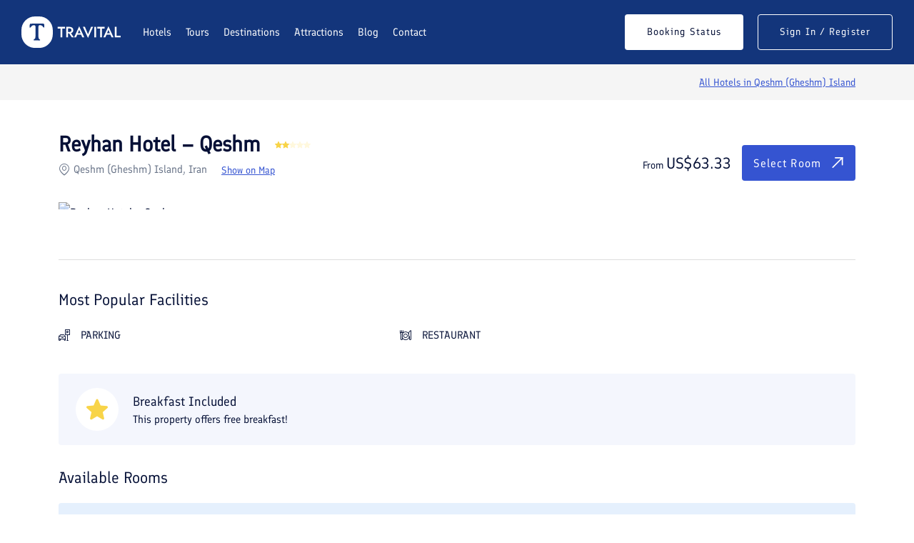

--- FILE ---
content_type: text/html; charset=utf-8
request_url: https://www.travital.com/hotel/reyhan-hotel-qeshm/
body_size: 8154
content:
<!DOCTYPE html><html lang="en"><head><meta charSet="utf-8" data-next-head=""/><meta name="viewport" content="width=device-width, initial-scale=1" data-next-head=""/><title data-next-head="">Reyhan Hotel in Qeshm (Gheshm) Island | Online Booking</title><meta name="description" content="Located near Seyyed Mozaffar, Reyhan Hotel in Qeshm (Gheshm) Island offers comfortable rooms &amp; facilities such as: Parking, Prayer Room, Restaurant, Lobby and..." data-next-head=""/><link rel="canonical" href="https://www.travital.com/hotel/reyhan-hotel-qeshm/" data-next-head=""/><meta property="og:title" content="Reyhan Hotel in Qeshm (Gheshm) Island | Online Booking" data-next-head=""/><link rel="preload" href="/fonts/Finlandica.woff2" as="font" type="font/woff2" crossorigin="anonymous"/><link rel="preconnect" href="https://cdn.travital.com"/><link rel="dns-prefetch" href="https://cdn.travital.com"/><link rel="icon" href="/favicon.ico"/><link data-next-font="" rel="preconnect" href="/" crossorigin="anonymous"/><link rel="preload" href="/_next/static/chunks/dbd1b59fc8be3201.css" as="style"/><link rel="preload" href="/_next/static/chunks/5d1bc6c2ac543789.css" as="style"/><link rel="preload" href="/_next/static/chunks/a05b8b4c1abe3dfe.css" as="style"/><link rel="preload" href="/_next/static/chunks/433167e97054efef.css" as="style"/><link rel="stylesheet" href="/_next/static/chunks/dbd1b59fc8be3201.css" data-n-g=""/><link rel="stylesheet" href="/_next/static/chunks/5d1bc6c2ac543789.css" data-n-g=""/><link rel="stylesheet" href="/_next/static/chunks/a05b8b4c1abe3dfe.css" data-n-g=""/><link rel="stylesheet" href="/_next/static/chunks/433167e97054efef.css" data-n-p=""/><noscript data-n-css=""></noscript><script defer="" noModule="" src="/_next/static/chunks/a6dad97d9634a72d.js"></script><script src="/_next/static/chunks/014aabcaf4533947.js" defer=""></script><script src="/_next/static/chunks/3d95b42cdd0901ef.js" defer=""></script><script src="/_next/static/chunks/b170108a2918d8ca.js" defer=""></script><script src="/_next/static/chunks/f0cb14a2a9cf46d7.js" defer=""></script><script src="/_next/static/chunks/5d21141a66e08594.js" defer=""></script><script src="/_next/static/chunks/turbopack-56e27501d4605507.js" defer=""></script><script src="/_next/static/chunks/2a3105916900c0fd.js" defer=""></script><script src="/_next/static/chunks/633ef9dac232a6ef.js" defer=""></script><script src="/_next/static/chunks/666664dfe139714e.js" defer=""></script><script src="/_next/static/chunks/b2c4196970a69cf8.js" defer=""></script><script src="/_next/static/chunks/4f7544c1fbb6a9e8.js" defer=""></script><script src="/_next/static/chunks/turbopack-d528195923aeb020.js" defer=""></script><script src="/_next/static/dBZGPUv0-NMQ2EVZe1axx/_ssgManifest.js" defer=""></script><script src="/_next/static/dBZGPUv0-NMQ2EVZe1axx/_buildManifest.js" defer=""></script></head><body><link rel="preload" as="image" href="/img/general/logo-light.svg"/><link rel="preload" as="image" href="/img/general/logo-dark.svg"/><link rel="preload" as="image" href="https://cdn.travital.com/assets/uploads/2017/06/gheshm-reihan-0.jpg" fetchPriority="high"/><link rel="preload" as="image" href="/img/general/arabic.png"/><link rel="preload" as="image" href="/img/general/german.png"/><link rel="preload" as="image" href="/img/general/accept_paypal.jpg"/><div id="__next"><main><script type="application/ld+json">{"@context":"http://schema.org","@type":"Hotel","name":"Reyhan Hotel","description":"Located near Seyyed Mozaffar, Reyhan Hotel in Qeshm (Gheshm) Island offers comfortable rooms & facilities such as: Parking, Prayer Room, Restaurant, Lobby, Elevator and...","url":"https://www.travital.com/hotel/reyhan-hotel-qeshm/","image":"https://cdn.travital.com/assets/uploads/2017/06/gheshm-reihan-0.jpg","photo":"https://cdn.travital.com/assets/uploads/2017/06/gheshm-reihan-0.jpg","starRating":{"@type":"Rating","ratingValue":"2"},"priceRange":"$63.33 - $170","checkinTime":"14:00:00+03:30","checkoutTime":"12:00:00+03:30","address":{"@type":"PostalAddress","addressLocality":"Qeshm (Gheshm) Island","addressRegion":"Qeshm (Gheshm) Island","addressCountry":{"@type":"Country","name":"Iran"}},"audience":{"@type":"http://schema.org/PeopleAudience","audienceType":"Travelers"},"aggregateRating":{"@type":"AggregateRating","ratingValue":"3.5","reviewCount":"46"}}</script><div class="header-margin"></div><header class="header bg-dark-3 "><div class="header__container px-30 sm:px-20"><div class="row justify-between items-center"><div class="col-auto"><div class="d-flex items-center"><a class="header-logo mr-20 min-h-40" href="/"><img src="/img/general/logo-light.svg" alt="Travital"/><img src="/img/general/logo-dark.svg" alt="Travital"/></a><div class="header-menu"><div class="header-menu__content"><nav class="menu js-navList"><ul class="menu__nav text-white light-blue -is-active"><li><a href="/hotel/">Hotels</a></li><li><a href="/tour/">Tours</a></li><li><a href="/city/">Destinations</a></li><li><a href="/attraction/">Attractions</a></li><li><a href="/blog/">Blog</a></li><li><a href="/page/contact/">Contact</a></li></ul></nav></div></div></div></div><div class="col-auto"><div class="d-flex items-center"><div class="d-flex items-center ml-20 is-menu-opened-hide md:d-none"><a class="button px-30 fw-400 text-14 -white bg-white h-50 text-dark-1" href="/page/check-status/">Booking Status</a><a class="button px-30 fw-400 text-14 border-white -outline-white h-50 text-white ml-20" href="/page/dashboard/">Sign In / Register</a></div><div class="d-none xl:d-flex x-gap-20 items-center pl-30 text-white"><div><a class="d-flex items-center icon-user text-inherit text-22" aria-label="User" href="/page/dashboard/"></a></div><div><button class="d-flex items-center icon-menu text-inherit text-20" data-bs-toggle="offcanvas" aria-controls="mobile-sidebar_menu" data-bs-target="#mobile-sidebar_menu" aria-label="Menu"></button><div class="offcanvas offcanvas-start  mobile_menu-contnet" tabindex="-1" id="mobile-sidebar_menu" aria-labelledby="offcanvasMenuLabel" data-bs-scroll="true"><div class="pro-header d-flex align-items-center justify-between border-bottom-light"><a href="/"><img src="/img/general/logo-dark.svg" alt="Travital" class="mobileLogo"/></a><div class="fix-icon" data-bs-dismiss="offcanvas" aria-label="Close"><i class="icon icon-close"></i></div></div><style data-emotion="css dj2xbs">.css-dj2xbs{position:relative;border-right-width:1px;border-right-style:solid;border-color:#efefef;-webkit-transition:width,left,right,300ms;transition:width,left,right,300ms;width:400;min-width:400;}.css-dj2xbs.ps-collapsed{width:80px;min-width:80px;}.css-dj2xbs.ps-rtl{direction:rtl;border-right-width:none;border-left-width:1px;border-right-style:none;border-left-style:solid;}.css-dj2xbs.ps-broken{position:fixed;height:100%;top:0px;z-index:100;left:-400;}.css-dj2xbs.ps-broken.ps-collapsed{left:-80px;}.css-dj2xbs.ps-broken.ps-toggled{left:0;}.css-dj2xbs.ps-broken.ps-rtl{right:-400;}.css-dj2xbs.ps-broken.ps-rtl.ps-collapsed{right:-80px;}.css-dj2xbs.ps-broken.ps-rtl.ps-toggled{right:0;}</style><aside data-testid="ps-sidebar-root-test-id" width="400" class="ps-sidebar-root css-dj2xbs"><style data-emotion="css 1mb249p">.css-1mb249p{position:relative;height:100%;overflow-y:auto;overflow-x:hidden;z-index:3;background-color:#fff;}</style><div data-testid="ps-sidebar-container-test-id" class="ps-sidebar-container css-1mb249p"><nav class="ps-menu-root css-vj11vy"><style data-emotion="css ewdv3l">.css-ewdv3l{list-style-type:none;padding:0;margin:0;}</style><ul class="css-ewdv3l"><style data-emotion="css 1t8x7v1">.css-1t8x7v1{width:100%;position:relative;}.css-1t8x7v1 >.ps-menu-button{display:-webkit-box;display:-webkit-flex;display:-ms-flexbox;display:flex;-webkit-align-items:center;-webkit-box-align:center;-ms-flex-align:center;align-items:center;height:50px;-webkit-text-decoration:none;text-decoration:none;color:inherit;box-sizing:border-box;cursor:pointer;padding-right:20px;padding-left:20px;}.css-1t8x7v1 >.ps-menu-button:hover{background-color:#f3f3f3;}</style><li class="ps-menuitem-root css-1t8x7v1"><a class="ps-menu-button" data-testid="ps-menu-button-test-id" tabindex="0" href="/"><style data-emotion="css 12w9als">.css-12w9als{-webkit-box-flex:1;-webkit-flex-grow:1;-ms-flex-positive:1;flex-grow:1;overflow:hidden;text-overflow:ellipsis;white-space:nowrap;}</style><span class="ps-menu-label css-12w9als">Home Page</span></a></li><li class="ps-menuitem-root css-1t8x7v1"><a class="ps-menu-button" data-testid="ps-menu-button-test-id" tabindex="0" href="/hotel/"><span class="ps-menu-label css-12w9als">Hotels</span></a></li><li class="ps-menuitem-root css-1t8x7v1"><a class="ps-menu-button" data-testid="ps-menu-button-test-id" tabindex="0" href="/tour/"><span class="ps-menu-label css-12w9als">Tours</span></a></li><li class="ps-menuitem-root css-1t8x7v1"><a class="ps-menu-button" data-testid="ps-menu-button-test-id" tabindex="0" href="/city/"><span class="ps-menu-label css-12w9als">Destinations</span></a></li><li class="ps-menuitem-root css-1t8x7v1"><a class="ps-menu-button" data-testid="ps-menu-button-test-id" tabindex="0" href="/attraction/"><span class="ps-menu-label css-12w9als">Attractions</span></a></li><li class="ps-menuitem-root css-1t8x7v1"><a class="ps-menu-button" data-testid="ps-menu-button-test-id" tabindex="0" href="/blog/"><span class="ps-menu-label css-12w9als">Blog</span></a></li><li class="ps-menuitem-root css-1t8x7v1"><a class="ps-menu-button" data-testid="ps-menu-button-test-id" tabindex="0" href="/page/contact/"><span class="ps-menu-label css-12w9als">Contact</span></a></li></ul></nav></div></aside><div class="mobile-footer px-20 py-5 border-top-light"></div><div class="pro-footer"><div class="mb-20"><div class="text-14">Whatsapp support:</div><a href="https://api.whatsapp.com/send?phone=989380343699" class="text-18 fw-500 text-dark-1 mt-5">+98 9380343699</a></div><div class="mb-20"><div class="text-14">Email support:</div><a href="mailto:info@travital.com" class="text-18 fw-500 text-dark-1 mt-5">info@travital.com</a></div><div class="mt-20"><a class="button border-dark -outline-dark text-dark px-30 fw-400 text-14 h-50" href="/page/dashboard/">Sign In / Register</a></div><div class="mt-20"><a class="button -dark-1 px-30 fw-400 text-14 bg-blue-1 h-50 text-white" href="/page/check-status/">Booking Status</a></div></div></div></div></div></div></div></div></div></header><section class="py-10 d-flex items-center bg-light-2"><div class="container"><div class="row y-gap-10 items-center justify-between"><div class="col-auto"></div><div class="col-auto"><a class="text-14 text-blue-1 underline" href="/hotels/qeshm/">All Hotels in <!-- -->Qeshm (Gheshm) Island</a></div></div></div></section><div class="singleMenu js-singleMenu "><div class="singleMenu__content"><div class="container"><div class="row y-gap-20 justify-between items-center"><div class="col-auto"><div class="singleMenu__links row x-gap-30 y-gap-10"><div class="col-auto"><a href="#overview">Overview</a></div><div class="col-auto"><a href="#rooms">Rooms</a></div><div class="col-auto"><a href="#reviews">Reviews</a></div><div class="col-auto"><a href="#facilities">Facilities</a></div><div class="col-auto"><a href="#map">Map</a></div><div class="col-auto"><a href="#faq">Faq</a></div></div></div><div class="col-auto md:d-none"><div class="row x-gap-15 y-gap-15 items-center"><div class="col-auto"><div class="text-14">From<!-- --> <span class="text-22 text-dark-1 fw-500">US$<!-- -->63.33</span></div></div><div class="col-auto"><a class="button h-50 px-24 -dark-1 bg-blue-1 text-white" href="/hotel/reyhan-hotel-qeshm/#rooms">Select Room <div class="icon-arrow-top-right ml-15"></div></a></div></div></div></div></div></div></div><section class="pt-40"><div class="container"><div class="row y-gap-20 justify-between items-end"><div class="col-auto"><div class="row x-gap-20  items-center"><div class="col-auto min-h-35"><h1 class="text-30 sm:text-25 fw-600">Reyhan Hotel – Qeshm</h1></div><div class="col-auto min-h-30"><i class="icon-star text-yellow-1 text-10"></i><i class="icon-star text-yellow-1 text-10"></i><i class="icon-star text-yellow-4 text-10"></i><i class="icon-star text-yellow-4 text-10"></i><i class="icon-star text-yellow-4 text-10"></i></div></div><div class="row x-gap-20 y-gap-20 items-center"><div class="col-auto min-h-50"><div class="d-flex items-center text-15 text-light-1"><i class="icon-location-2 text-16 mr-5"></i>Qeshm (Gheshm) Island, Iran</div></div><div class="col-auto min-h-50"><a class="text-14 text-blue-1 underline" href="/hotel/reyhan-hotel-qeshm/#map">Show on Map</a></div></div></div><div class="col-auto"><div class="row x-gap-15 y-gap-15 items-center"><div class="col-auto min-h-50"><div class="text-14">From<!-- --> <span class="text-22 text-dark-1 fw-500">US$<!-- -->63.33</span></div></div><div class="col-auto min-h-50"><a class="button h-50 px-15 -dark-1 bg-blue-1 text-white" href="/hotel/reyhan-hotel-qeshm/#rooms">Select Room <div class="icon-arrow-top-right ml-15"></div></a></div></div></div></div><div class="galleryGrid -type-1 pt-30"><div class="galleryGrid__item"><img src="https://cdn.travital.com/assets/uploads/2017/06/gheshm-reihan-0.jpg" alt="Reyhan Hotel – Qeshm" width="370" height="210" loading="eager" fetchPriority="high" decoding="async" class="rounded-4 min-h-167"/></div><div class="galleryGrid__item"><img src="https://cdn.travital.com/assets/uploads/2017/06/gheshm-reihan-1.jpg" alt="Reyhan Hotel – Qeshm" width="370" height="210" loading="lazy" fetchPriority="low" decoding="async" class="rounded-4 min-h-167"/></div><div class="galleryGrid__item"><img src="https://cdn.travital.com/assets/uploads/2017/06/gheshm-reihan-2.jpg" alt="Reyhan Hotel – Qeshm" width="370" height="210" loading="lazy" fetchPriority="low" decoding="async" class="rounded-4 min-h-167"/></div><div class="galleryGrid__item"><img src="https://cdn.travital.com/assets/uploads/2017/06/gheshm-reihan-3.jpg" alt="Reyhan Hotel – Qeshm" width="370" height="210" loading="lazy" fetchPriority="low" decoding="async" class="rounded-4 min-h-167"/></div><div class="galleryGrid__item relative"><img src="https://cdn.travital.com/assets/uploads/2017/06/gheshm-reihan-4.jpg" alt="Reyhan Hotel – Qeshm" width="370" height="210" loading="lazy" decoding="async" class="rounded-4 min-h-167"/><div class="absolute px-10 py-10 col-12 h-full d-flex justify-end items-end"><button class="button -blue-1 px-24 py-15 bg-white text-dark-1">See All Photos</button></div></div><div class="d-none"></div><div class="d-none"></div><div class="d-none"></div><div class="d-none"></div><div class="d-none"></div></div></div></section><section class="pt-30"><div class="container"><div class="row y-gap-30"><div class="col-xl-12"><div class="row y-gap-40"><div id="overview" class="col-12"></div><div class="col-12"><h2 class="text-22 fw-500 pt-40 border-top-light">Most Popular Facilities</h2><div class="row y-gap-10 pt-20"><div class="col-md-5"><div class="d-flex x-gap-15 y-gap-15 items-center"><i class="icon-parking"></i><div class="text-15">PARKING</div></div></div><div class="col-md-5"><div class="d-flex x-gap-15 y-gap-15 items-center"><i class="icon-food"></i><div class="text-15">RESTAURANT</div></div></div></div></div><div class="col-12"><div class="px-24 py-20 rounded-4 bg-blue-1-05"><div class="row x-gap-20 y-gap-20 items-center"><div class="col-auto"><div class="flex-center size-60 rounded-full bg-white"><i class="icon-star text-yellow-1 text-30"></i></div></div><div class="col-auto"><div class="text-18 lh-15 fw-500">Breakfast Included</div><div class="text-15 lh-15">This property offers free breakfast!</div></div></div></div></div></div></div></div></div></section><section id="rooms" class="pt-30"><div class="container"><div class="row pb-20"><div class="col-auto"><h2 class="text-22 fw-500">Available Rooms</h2></div></div><div class="bg-blue-2 rounded-4 px-30 py-30 sm:px-20 sm:py-20 mt-0"><div class="row y-gap-30"><div class="col-xl"><div class="bg-white rounded-4 px-30 py-30 mt-0"><div class="row y-gap-30"><div class="col-lg col-md-6"><div class="text-18 fw-500 mb-10">1 Bed</div><div class="y-gap-5"><div class="d-flex items-center text-green-2"><i class="icon-usd text-12 mr-10"></i><div class="text-15">All taxes and fees are included.</div></div><div class="d-flex items-center text-green-2"><i class="icon-price-label text-12 mr-10"></i><div class="text-15">No booking or credit card fees!</div></div><div class="d-flex items-center text-green-2"><i class="icon-clock text-12 mr-10"></i><div class="text-15">Confirmation is immediate.</div></div></div></div><div class="col-lg-auto col-md-6 border-left-light lg:border-none"><div class="px-40 lg:px-0"><div class="text-15 fw-500 mb-20">Sleeps</div><div class="d-flex items-center text-light-1"><div class="icon-man text-24"></div></div></div></div><div class="col-lg-auto col-md-6 border-left-light lg:border-none"><div class="px-40 lg:px-0"><div class="text-15 fw-500 mb-20">Meals</div><div class="d-flex items-center text-dark-3"><i class="icon-check text-12 mr-10"></i><div class="text-15 capitalize">Free <!-- -->breakfast</div></div></div></div><div class="col-lg-auto col-md-6 border-left-light lg:border-none text-right lg:text-left"><div class="pl-40 lg:pl-0"><div class="text-14 lh-14 text-light-1 mb-5">1 room for</div><div class="text-20 lh-14 fw-500">US$<!-- -->63.33</div><a href="/booking/L1ZvQkw0NEozZmtGS0FYVGJxdFNjUT09" rel="nofollow" class="button h-50 px-35 -dark-1 bg-blue-1 text-white mt-10">Reserve <div class="icon-arrow-top-right ml-15"></div></a><div class="text-12">No registration is needed.</div></div></div></div><div class="row mt-30 y-gap-5 items-center"><div class="col-lg-auto"><div class="d-flex items-center text-light-1"><i class="icon-check text-7 mr-10"></i><div class="text-10">WIFI</div></div></div><div class="col-lg-auto"><div class="d-flex items-center text-light-1"><i class="icon-check text-7 mr-10"></i><div class="text-10">TV</div></div></div><div class="col-lg-auto"><div class="d-flex items-center text-light-1"><i class="icon-check text-7 mr-10"></i><div class="text-10">HAIRDRYER</div></div></div><div class="col-lg-auto"><div class="d-flex items-center text-light-1"><i class="icon-check text-7 mr-10"></i><div class="text-10">TOILET</div></div></div><div class="col-lg-auto"><div class="d-flex items-center text-light-1"><i class="icon-check text-7 mr-10"></i><div class="text-10">REFRIGERATOR</div></div></div><div class="col-lg-auto"><div class="d-flex items-center text-light-1"><i class="icon-check text-7 mr-10"></i><div class="text-10">SAFE BOX</div></div></div><div class="col-lg-auto"><div class="d-flex items-center text-light-1"><i class="icon-check text-7 mr-10"></i><div class="text-10">NON-FREE MINIBAR</div></div></div><div class="col-lg-auto"><div class="d-flex items-center text-light-1"><i class="icon-check text-7 mr-10"></i><div class="text-10">CLOSET</div></div></div><div class="col-lg-auto"><div class="d-flex items-center"><div class="text-10"></div></div></div></div></div></div></div></div><div class="bg-blue-2 rounded-4 px-30 py-30 sm:px-20 sm:py-20 mt-0"><div class="row y-gap-30"><div class="col-xl"><div class="bg-white rounded-4 px-30 py-30 mt-0"><div class="row y-gap-30"><div class="col-lg col-md-6"><div class="text-18 fw-500 mb-10">2 Beds</div><div class="text-12 fw-400 mb-10">Bed Type: 1 Double Bed or 2 Single Beds</div><div class="y-gap-5"><div class="d-flex items-center text-green-2"><i class="icon-usd text-12 mr-10"></i><div class="text-15">All taxes and fees are included.</div></div><div class="d-flex items-center text-green-2"><i class="icon-price-label text-12 mr-10"></i><div class="text-15">No booking or credit card fees!</div></div><div class="d-flex items-center text-green-2"><i class="icon-clock text-12 mr-10"></i><div class="text-15">Confirmation is immediate.</div></div></div></div><div class="col-lg-auto col-md-6 border-left-light lg:border-none"><div class="px-40 lg:px-0"><div class="text-15 fw-500 mb-20">Sleeps</div><div class="d-flex items-center text-light-1"><div class="icon-man text-24"></div><div class="icon-man text-24"></div></div></div></div><div class="col-lg-auto col-md-6 border-left-light lg:border-none"><div class="px-40 lg:px-0"><div class="text-15 fw-500 mb-20">Meals</div><div class="d-flex items-center text-dark-3"><i class="icon-check text-12 mr-10"></i><div class="text-15 capitalize">Free <!-- -->breakfast</div></div></div></div><div class="col-lg-auto col-md-6 border-left-light lg:border-none text-right lg:text-left"><div class="pl-40 lg:pl-0"><div class="text-14 lh-14 text-light-1 mb-5">1 room for</div><div class="text-20 lh-14 fw-500">US$<!-- -->103.33</div><a href="/booking/TWV5ZU1HNE5VQ2RVV3duVTVGaWdvQT09" rel="nofollow" class="button h-50 px-35 -dark-1 bg-blue-1 text-white mt-10">Reserve <div class="icon-arrow-top-right ml-15"></div></a><div class="text-12">No registration is needed.</div></div></div></div><div class="row mt-30 y-gap-5 items-center"><div class="col-lg-auto"><div class="d-flex items-center text-light-1"><i class="icon-check text-7 mr-10"></i><div class="text-10">WIFI</div></div></div><div class="col-lg-auto"><div class="d-flex items-center text-light-1"><i class="icon-check text-7 mr-10"></i><div class="text-10">TV</div></div></div><div class="col-lg-auto"><div class="d-flex items-center text-light-1"><i class="icon-check text-7 mr-10"></i><div class="text-10">HAIRDRYER</div></div></div><div class="col-lg-auto"><div class="d-flex items-center text-light-1"><i class="icon-check text-7 mr-10"></i><div class="text-10">TOILET</div></div></div><div class="col-lg-auto"><div class="d-flex items-center text-light-1"><i class="icon-check text-7 mr-10"></i><div class="text-10">REFRIGERATOR</div></div></div><div class="col-lg-auto"><div class="d-flex items-center text-light-1"><i class="icon-check text-7 mr-10"></i><div class="text-10">SAFE BOX</div></div></div><div class="col-lg-auto"><div class="d-flex items-center text-light-1"><i class="icon-check text-7 mr-10"></i><div class="text-10">NON-FREE MINIBAR</div></div></div><div class="col-lg-auto"><div class="d-flex items-center text-light-1"><i class="icon-check text-7 mr-10"></i><div class="text-10">CLOSET</div></div></div><div class="col-lg-auto"><div class="d-flex items-center"><div class="text-10"></div></div></div></div></div></div></div></div><div class="bg-blue-2 rounded-4 px-30 py-30 sm:px-20 sm:py-20 mt-0"><div class="row y-gap-30"><div class="col-xl"><div class="bg-white rounded-4 px-30 py-30 mt-0"><div class="row y-gap-30"><div class="col-lg col-md-6"><div class="text-18 fw-500 mb-10">3 Beds</div><div class="text-12 fw-400 mb-10">Bed Type: 1 Double Bed &amp; 1 Single Bed</div><div class="y-gap-5"><div class="d-flex items-center text-green-2"><i class="icon-usd text-12 mr-10"></i><div class="text-15">All taxes and fees are included.</div></div><div class="d-flex items-center text-green-2"><i class="icon-price-label text-12 mr-10"></i><div class="text-15">No booking or credit card fees!</div></div><div class="d-flex items-center text-green-2"><i class="icon-clock text-12 mr-10"></i><div class="text-15">Confirmation is immediate.</div></div></div></div><div class="col-lg-auto col-md-6 border-left-light lg:border-none"><div class="px-40 lg:px-0"><div class="text-15 fw-500 mb-20">Sleeps</div><div class="d-flex items-center text-light-1"><div class="icon-man text-24"></div><div class="icon-man text-24"></div><div class="icon-man text-24"></div></div></div></div><div class="col-lg-auto col-md-6 border-left-light lg:border-none"><div class="px-40 lg:px-0"><div class="text-15 fw-500 mb-20">Meals</div><div class="d-flex items-center text-dark-3"><i class="icon-check text-12 mr-10"></i><div class="text-15 capitalize">Free <!-- -->breakfast</div></div></div></div><div class="col-lg-auto col-md-6 border-left-light lg:border-none text-right lg:text-left"><div class="pl-40 lg:pl-0"><div class="text-14 lh-14 text-light-1 mb-5">1 room for</div><div class="text-20 lh-14 fw-500">US$<!-- -->143.33</div><a href="/booking/SWZKTXppSEg1enBsOFJBdWxqWVdjUT09" rel="nofollow" class="button h-50 px-35 -dark-1 bg-blue-1 text-white mt-10">Reserve <div class="icon-arrow-top-right ml-15"></div></a><div class="text-12">No registration is needed.</div></div></div></div><div class="row mt-30 y-gap-5 items-center"><div class="col-lg-auto"><div class="d-flex items-center text-light-1"><i class="icon-check text-7 mr-10"></i><div class="text-10">WIFI</div></div></div><div class="col-lg-auto"><div class="d-flex items-center text-light-1"><i class="icon-check text-7 mr-10"></i><div class="text-10">TV</div></div></div><div class="col-lg-auto"><div class="d-flex items-center text-light-1"><i class="icon-check text-7 mr-10"></i><div class="text-10">HAIRDRYER</div></div></div><div class="col-lg-auto"><div class="d-flex items-center text-light-1"><i class="icon-check text-7 mr-10"></i><div class="text-10">TOILET</div></div></div><div class="col-lg-auto"><div class="d-flex items-center text-light-1"><i class="icon-check text-7 mr-10"></i><div class="text-10">REFRIGERATOR</div></div></div><div class="col-lg-auto"><div class="d-flex items-center text-light-1"><i class="icon-check text-7 mr-10"></i><div class="text-10">SAFE BOX</div></div></div><div class="col-lg-auto"><div class="d-flex items-center text-light-1"><i class="icon-check text-7 mr-10"></i><div class="text-10">NON-FREE MINIBAR</div></div></div><div class="col-lg-auto"><div class="d-flex items-center text-light-1"><i class="icon-check text-7 mr-10"></i><div class="text-10">CLOSET</div></div></div><div class="col-lg-auto"><div class="d-flex items-center"><div class="text-10"></div></div></div></div></div></div></div></div><div class="bg-blue-2 rounded-4 px-30 py-30 sm:px-20 sm:py-20 mt-0"><div class="row y-gap-30"><div class="col-xl"><div class="bg-white rounded-4 px-30 py-30 mt-0"><div class="row y-gap-30"><div class="col-lg col-md-6"><div class="text-18 fw-500 mb-10">4 Beds</div><div class="text-12 fw-400 mb-10">Bed Type: 1 Double Bed &amp; 2 Single Beds</div><div class="y-gap-5"><div class="d-flex items-center text-green-2"><i class="icon-usd text-12 mr-10"></i><div class="text-15">All taxes and fees are included.</div></div><div class="d-flex items-center text-green-2"><i class="icon-price-label text-12 mr-10"></i><div class="text-15">No booking or credit card fees!</div></div><div class="d-flex items-center text-green-2"><i class="icon-clock text-12 mr-10"></i><div class="text-15">Confirmation is immediate.</div></div></div></div><div class="col-lg-auto col-md-6 border-left-light lg:border-none"><div class="px-40 lg:px-0"><div class="text-15 fw-500 mb-20">Sleeps</div><div class="d-flex items-center text-light-1"><div class="icon-man text-24"></div><div class="icon-man text-24"></div><div class="icon-man text-24"></div><div class="icon-man text-24"></div></div></div></div><div class="col-lg-auto col-md-6 border-left-light lg:border-none"><div class="px-40 lg:px-0"><div class="text-15 fw-500 mb-20">Meals</div><div class="d-flex items-center text-dark-3"><i class="icon-check text-12 mr-10"></i><div class="text-15 capitalize">Free <!-- -->breakfast</div></div></div></div><div class="col-lg-auto col-md-6 border-left-light lg:border-none text-right lg:text-left"><div class="pl-40 lg:pl-0"><div class="text-14 lh-14 text-light-1 mb-5">1 room for</div><div class="text-20 lh-14 fw-500">US$<!-- -->170</div><a href="/booking/eGRadlNMbVI3ZlBUc2JDQk1KMy8zZz09" rel="nofollow" class="button h-50 px-35 -dark-1 bg-blue-1 text-white mt-10">Reserve <div class="icon-arrow-top-right ml-15"></div></a><div class="text-12">No registration is needed.</div></div></div></div><div class="row mt-30 y-gap-5 items-center"><div class="col-lg-auto"><div class="d-flex items-center text-light-1"><i class="icon-check text-7 mr-10"></i><div class="text-10">WIFI</div></div></div><div class="col-lg-auto"><div class="d-flex items-center text-light-1"><i class="icon-check text-7 mr-10"></i><div class="text-10">TV</div></div></div><div class="col-lg-auto"><div class="d-flex items-center text-light-1"><i class="icon-check text-7 mr-10"></i><div class="text-10">HAIRDRYER</div></div></div><div class="col-lg-auto"><div class="d-flex items-center text-light-1"><i class="icon-check text-7 mr-10"></i><div class="text-10">TOILET</div></div></div><div class="col-lg-auto"><div class="d-flex items-center text-light-1"><i class="icon-check text-7 mr-10"></i><div class="text-10">REFRIGERATOR</div></div></div><div class="col-lg-auto"><div class="d-flex items-center text-light-1"><i class="icon-check text-7 mr-10"></i><div class="text-10">SAFE BOX</div></div></div><div class="col-lg-auto"><div class="d-flex items-center text-light-1"><i class="icon-check text-7 mr-10"></i><div class="text-10">NON-FREE MINIBAR</div></div></div><div class="col-lg-auto"><div class="d-flex items-center text-light-1"><i class="icon-check text-7 mr-10"></i><div class="text-10">CLOSET</div></div></div><div class="col-lg-auto"><div class="d-flex items-center"><div class="text-10"></div></div></div></div></div></div></div></div></div></section><section class="pt-40" id="reviews"><div class="container"><div class="row"><div class="col-12"><h2 class="text-22 fw-500">Reviews</h2></div></div><div class="row y-gap-30 items-center pt-20"><div class="col-lg-3"><div class="flex-center rounded-4 min-h-250 bg-blue-1-05"><div class="text-center"><div class="text-60 md:text-50 fw-600 text-blue-1">7</div><div class="fw-500 lh-1">Good</div><div class="text-14 text-brown-1 lh-1 mt-5">46<!-- --> reviews</div></div></div></div><div class="col-lg-9"><div class="row y-gap-30"><div class="col-md-4 col-sm-6"><div class="d-flex items-center justify-between"><div class="text-15 fw-500">Value for money</div><div class="text-15 text-brown-1">6.4</div></div><div class="progressBar mt-10"><div class="progressBar__bg bg-blue-2"></div><div class="progressBar__bar bg-dark-1" style="width:64%"></div></div></div><div class="col-md-4 col-sm-6"><div class="d-flex items-center justify-between"><div class="text-15 fw-500">Cleanliness</div><div class="text-15 text-brown-1">6.2</div></div><div class="progressBar mt-10"><div class="progressBar__bg bg-blue-2"></div><div class="progressBar__bar bg-dark-1" style="width:62%"></div></div></div><div class="col-md-4 col-sm-6"><div class="d-flex items-center justify-between"><div class="text-15 fw-500">Staff</div><div class="text-15 text-brown-1">7.4</div></div><div class="progressBar mt-10"><div class="progressBar__bg bg-blue-2"></div><div class="progressBar__bar bg-dark-1" style="width:74%"></div></div></div><div class="col-md-4 col-sm-6"><div class="d-flex items-center justify-between"><div class="text-15 fw-500">Food &amp; hospitality</div><div class="text-15 text-brown-1">7</div></div><div class="progressBar mt-10"><div class="progressBar__bg bg-blue-2"></div><div class="progressBar__bar bg-dark-1" style="width:70%"></div></div></div><div class="col-md-4 col-sm-6"><div class="d-flex items-center justify-between"><div class="text-15 fw-500">Facilities</div><div class="text-15 text-brown-1">7</div></div><div class="progressBar mt-10"><div class="progressBar__bg bg-blue-2"></div><div class="progressBar__bar bg-dark-1" style="width:70%"></div></div></div><div class="col-md-4 col-sm-6"><div class="d-flex items-center justify-between"><div class="text-15 fw-500">Location</div><div class="text-15 text-brown-1">7.6</div></div><div class="progressBar mt-10"><div class="progressBar__bg bg-blue-2"></div><div class="progressBar__bar bg-dark-1" style="width:76%"></div></div></div><div class="col-md-4 col-sm-6"><div class="d-flex items-center justify-between"><div class="text-15 fw-500">Health policies</div><div class="text-15 text-brown-1">7.2</div></div><div class="progressBar mt-10"><div class="progressBar__bg bg-blue-2"></div><div class="progressBar__bar bg-dark-1" style="width:72%"></div></div></div></div></div></div></div></section><section class="mt-40" id="facilities"><div class="container"><div class="row x-gap-40 y-gap-40"><div class="col-12"><h2 class="text-22 fw-500">Facilities of the <!-- -->Reyhan Hotel </h2><div class="row x-gap-40 y-gap-5 pt-20"><div class="col-xl-4 text-15 uppercase"><i class="icon-check text-10 mr-20"></i>Parking</div><div class="col-xl-4 text-15 uppercase"><i class="icon-check text-10 mr-20"></i>Prayer Room</div><div class="col-xl-4 text-15 uppercase"><i class="icon-check text-10 mr-20"></i>Restaurant</div><div class="col-xl-4 text-15 uppercase"><i class="icon-check text-10 mr-20"></i>Lobby</div><div class="col-xl-4 text-15 uppercase"><i class="icon-check text-10 mr-20"></i>Elevator</div><div class="col-xl-4 text-15 uppercase"><i class="icon-check text-10 mr-20"></i>WIFI</div><div class="col-xl-4 text-15 uppercase"><i class="icon-check text-10 mr-20"></i>TV</div><div class="col-xl-4 text-15 uppercase"><i class="icon-check text-10 mr-20"></i>HAIRDRYER</div><div class="col-xl-4 text-15 uppercase"><i class="icon-check text-10 mr-20"></i>TOILET</div><div class="col-xl-4 text-15 uppercase"><i class="icon-check text-10 mr-20"></i>REFRIGERATOR</div><div class="col-xl-4 text-15 uppercase"><i class="icon-check text-10 mr-20"></i>SAFE BOX</div><div class="col-xl-4 text-15 uppercase"><i class="icon-check text-10 mr-20"></i>NON-FREE MINIBAR</div><div class="col-xl-4 text-15 uppercase"><i class="icon-check text-10 mr-20"></i>CLOSET</div><div class="col-md-12 text-10 text-right text-light-1"><i class="icon-bell-ring mr-5"></i> Facilities in the rooms may vary</div></div></div></div></div></section><section class="pt-40"><div class="container"><div class="row"><div class="col-12"><h2 class="text-22 fw-500">Hotel Surroundings</h2></div></div><div class="row x-gap-50 y-gap-10 pt-20"><div class="col-lg-4 col-md-6"><div class="row items-center justify-between border-top-light pt-10"><div class="col-auto"><div class="text-15">Seyyed Mozaffar<!-- --> <span class="text-12 text-light-1">[<!-- -->Shrine<!-- -->]</span></div></div><div class="col-auto"><div class="text-15 text-right">1.49<!-- --> km</div></div></div></div><div class="col-md-12 text-10 text-right text-light-1"><i class="icon-access-denied mr-5"></i> The information may not be accurate</div></div></div></section><section id="map" class="pt-40"><div class="container"><div class="row y-gap-20"><div class="col-lg-12"><h2 class="text-22 fw-500">Reyhan Hotel <!-- --> on Map</h2><div>Please wait...</div></div></div></div></section><section id="faq" class="pt-40 layout-pb-md"><div class="container"><div class="pt-40 border-top-light"><div class="row y-gap-20"><div class="col-lg-2"><h2 class="text-22 fw-500">FAQs</h2></div><div class="col-lg-10"><div class="accordion -simple row y-gap-20 js-accordion"><div class="col-12"><div class="accordion__item px-20 py-20 border-light rounded-4"><div class="accordion__button d-flex items-center" data-bs-toggle="collapse" data-bs-target="#One"><div class="accordion__icon size-40 flex-center bg-light-2 rounded-full mr-20"><i class="icon-plus"></i><i class="icon-minus"></i></div><div class="button text-dark-1 text-start">How can I book Reyhan Hotel  online ?</div></div><div class="accordion-collapse collapse" id="One" data-bs-parent="#Faq1"><div class="pt-15 pl-60"><p class="text-15">Simply select your desired room and submit your request by pressing the Reserve button. 
      You will be guided through the process.
      </p></div></div></div></div><div class="col-12"><div class="accordion__item px-20 py-20 border-light rounded-4"><div class="accordion__button d-flex items-center" data-bs-toggle="collapse" data-bs-target="#Two"><div class="accordion__icon size-40 flex-center bg-light-2 rounded-full mr-20"><i class="icon-plus"></i><i class="icon-minus"></i></div><div class="button text-dark-1 text-start">How can I pay for booking Reyhan Hotel ?</div></div><div class="accordion-collapse collapse" id="Two" data-bs-parent="#Faq1"><div class="pt-15 pl-60"><p class="text-15">Payment can be made using Visa, MasterCard, American Express, Discover, Diners Club, PayPal or even by Direct Deposit.
      </p></div></div></div></div><div class="col-12"><div class="accordion__item px-20 py-20 border-light rounded-4"><div class="accordion__button d-flex items-center" data-bs-toggle="collapse" data-bs-target="#Three"><div class="accordion__icon size-40 flex-center bg-light-2 rounded-full mr-20"><i class="icon-plus"></i><i class="icon-minus"></i></div><div class="button text-dark-1 text-start">Can I cancel my booking ?</div></div><div class="accordion-collapse collapse" id="Three" data-bs-parent="#Faq1"><div class="pt-15 pl-60"><p class="text-15">Yes. Cancellation fees are determined by the system based on your booking dates and the hotel policies.
      </p></div></div></div></div><div class="col-12"><div class="accordion__item px-20 py-20 border-light rounded-4"><div class="accordion__button d-flex items-center" data-bs-toggle="collapse" data-bs-target="#Four"><div class="accordion__icon size-40 flex-center bg-light-2 rounded-full mr-20"><i class="icon-plus"></i><i class="icon-minus"></i></div><div class="button text-dark-1 text-start">Are taxes included in the price ?</div></div><div class="accordion-collapse collapse" id="Four" data-bs-parent="#Faq1"><div class="pt-15 pl-60"><p class="text-15">Yes. You do not need to pay anything more than mentioned price for each room. 
      No extra or hidden fees.
      </p></div></div></div></div><div class="col-12"><div class="accordion__item px-20 py-20 border-light rounded-4"><div class="accordion__button d-flex items-center" data-bs-toggle="collapse" data-bs-target="#Five"><div class="accordion__icon size-40 flex-center bg-light-2 rounded-full mr-20"><i class="icon-plus"></i><i class="icon-minus"></i></div><div class="button text-dark-1 text-start">Can I make changes to my booking (i.e. change dates) ?</div></div><div class="accordion-collapse collapse" id="Five" data-bs-parent="#Faq1"><div class="pt-15 pl-60"><p class="text-15">Based on your booking time and the time of applying changes, modification may or may NOT be available! 
      We are unable to guarantee but we do understand that sometimes plans change and you may need to amend your booking so we try to apply your desired changes if it is possible.
      </p></div></div></div></div></div><div class="text-12 text-right text-dark-1 mt-5">Check out our <a class="text-dark-3" href="/page/faq/">FAQ page</a><i class="icon-arrow-top-right text-7 pl-5"></i></div></div></div></div></div></section><section class="layout-pt-md layout-pb-lg"><div class="container"><div class="row justify-center text-center"><div class="col-auto"><div class="sectionTitle -md"><h2 class="sectionTitle__title">Other hotels in <!-- -->Qeshm (Gheshm) Island</h2></div></div></div><div class="pt-40 sm:pt-20 item_gap-x30"><div class="swiper"><div class="swiper-wrapper"></div></div><div class="d-flex x-gap-15 items-center justify-center sm:justify-start pt-40 sm:pt-20"><div class="col-auto"><button class="d-flex items-center text-24 arrow-left-hover js-hotels-prev" aria-label="Previous"><i class="icon icon-arrow-left"></i></button></div><div class="col-auto"><div class="pagination -dots text-border js-hotels-pag"></div></div><div class="col-auto"><button class="d-flex items-center text-24 arrow-right-hover js-hotels-next" aria-label="Next"><i class="icon icon-arrow-right"></i></button></div></div><div class="row justify-center text-center pt-40"><div class="col-auto"><a href="/hotels/undefined/" class="button -md -blue-1 bg-blue-1-05 text-blue-1">More Hotels<div class="icon-arrow-top-right ml-15"></div></a></div></div></div></div></section><section class="layout-pt-md layout-pb-md bg-dark-2"><div class="container"><div class="row y-gap-30 justify-between items-center"><div class="col-auto"><div class="row y-gap-20  flex-wrap items-center"><div class="col-auto"><div class="icon-newsletter text-60 sm:text-40 text-white"></div></div><div class="col-auto"><div class="text-26 text-white fw-600">Your Travel Journey Starts Here</div><div class="text-white">Sign up and we&#x27;ll send the best deals to you</div></div></div></div><div class="col-auto"><div class="single-field -w-410 d-flex x-gap-10 y-gap-20"><div><input class="bg-white h-60" type="text" placeholder="Your Email"/></div><div><button class="button -md h-60 bg-blue-1 text-white">Subscribe</button></div></div></div></div></div></section><footer class="footer -type-1"><div class="container"><div class="pt-60 pb-60"><div class="row y-gap-40 justify-between xl:justify-start"><div class="col-xl-2 col-lg-4 col-sm-6"><div class="text-16 fw-500 mb-30">Contact</div><div class="mt-30"><div class="text-14 mt-30">Whatsapp support:</div><a href="https://api.whatsapp.com/send?phone=989380343699" class="text-18 fw-500 text-blue-1 mt-5">+98 9380343699</a></div><div class="mt-30"><div class="text-14 mt-30">Email support:</div><a href="mailto:info@travital.com" class="text-18 fw-500 text-blue-1 mt-5">info@travital.com</a></div></div><div class="col-xl-2 col-lg-4 col-6"><div class="text-16 fw-500 mb-30">Company</div><div class="d-flex y-gap-10 flex-column"><a href="/page/about/">About us</a><a href="/page/contact/">Contact us</a><a href="/page/privacy/">Privacy policy</a><a href="/page/terms-and-conditions/">Terms and conditions</a></div></div><div class="col-xl-2 col-lg-4 col-6"><div class="text-16 fw-500 mb-30">Services</div><div class="d-flex y-gap-10 flex-column"><a href="/hotel/">Hotels</a><a href="/tour/">Tours</a><a href="/attraction/">Attractions</a><a href="/city/">Destinations</a></div></div><div class="col-xl-2 col-lg-4 col-6"><div class="text-16 fw-500 mb-30">Support</div><div class="d-flex y-gap-10 flex-column"><a href="/page/help/">Help center</a><a href="/page/faq/">FAQs</a><a href="/page/work-with-us/">Work with us</a><a href="/blog/">Blog</a></div></div><div class="col-xl-2 col-lg-4 col-6"><div class="text-16 fw-500 mb-20">Languages</div><a target="_blank" title="حجز الفنادق في إيران" href="https://alfondoq.ir/" class="min-h-20 mr-5"><img class="languageFlag" src="/img/general/arabic.png" alt="Arabic" width="20" height="20"/> العربیة</a><a target="_blank" title="HOTELRESERVIERUNG IRAN" href="https://buchung.ir" class="min-h-20"><img class="languageFlag" src="/img/general/german.png" alt="Dutch" width="20" height="20"/> Deutsch</a><div class="text-16 fw-500 mt-30">We accept</div><div class="mt-10 min-h-65"><img src="/img/general/accept_paypal.jpg" alt="Payment" width="191" height="66"/></div></div></div></div><div class="py-20 border-top-light"><div class="row justify-between items-center y-gap-10"><div class="col-auto"><div class="row x-gap-30 y-gap-10"><div class="col-auto"><div class="d-flex items-center">© <!-- -->2026<!-- --> All rights reserved.</div></div></div></div><div class="col-auto"><div class="row y-gap-10 items-center"><div class="col-auto"><div class="d-flex x-gap-20 items-center"></div></div></div></div></div></div></div></footer></main></div><script id="__NEXT_DATA__" type="application/json">{"props":{"pageProps":{"data":{"id":11098,"title":"Reyhan Hotel – Qeshm","puretitle":"Reyhan Hotel ","location":"Qeshm (Gheshm) Island, Iran","price":63.33,"maxPrice":170,"starRating":2,"city":"Qeshm (Gheshm) Island","citySlug":"qeshm","cityID":1058,"hotelSlug":"reyhan-hotel-qeshm","images":["https://cdn.travital.com/assets/uploads/2017/06/gheshm-reihan-0.jpg","https://cdn.travital.com/assets/uploads/2017/06/gheshm-reihan-1.jpg","https://cdn.travital.com/assets/uploads/2017/06/gheshm-reihan-2.jpg","https://cdn.travital.com/assets/uploads/2017/06/gheshm-reihan-3.jpg","https://cdn.travital.com/assets/uploads/2017/06/gheshm-reihan-4.jpg","https://cdn.travital.com/assets/uploads/2017/06/gheshm-reihan-5.jpg","https://cdn.travital.com/assets/uploads/2017/06/gheshm-reihan-6.jpg","https://cdn.travital.com/assets/uploads/2017/06/gheshm-reihan-7.jpg","https://cdn.travital.com/assets/uploads/2017/06/gheshm-reihan-8.jpg","https://cdn.travital.com/assets/uploads/2017/06/gheshm-reihan-9.jpg"],"description":"","tag":"Breakfast Included","tagMessage":"This property offers free breakfast!","ratings":7,"overalRatings":"Good","numberOfReviews":46,"ratingNumbers":["3.2","3.1","3.7","3.5","3.5","3.8","3.6"],"topFacilities":[["icon-parking","PARKING"],["icon-food","RESTAURANT"]],"status":"active","rooms":[["1 Bed","",["WIFI","TV","HAIRDRYER","TOILET","REFRIGERATOR","SAFE BOX","NON-FREE MINIBAR","CLOSET"],["breakfast"],[1],63.33,"L1ZvQkw0NEozZmtGS0FYVGJxdFNjUT09"],["2 Beds","Bed Type: 1 Double Bed or 2 Single Beds",["WIFI","TV","HAIRDRYER","TOILET","REFRIGERATOR","SAFE BOX","NON-FREE MINIBAR","CLOSET"],["breakfast"],[1,1],103.33,"TWV5ZU1HNE5VQ2RVV3duVTVGaWdvQT09"],["3 Beds","Bed Type: 1 Double Bed \u0026 1 Single Bed",["WIFI","TV","HAIRDRYER","TOILET","REFRIGERATOR","SAFE BOX","NON-FREE MINIBAR","CLOSET"],["breakfast"],[1,1,1],143.33,"SWZKTXppSEg1enBsOFJBdWxqWVdjUT09"],["4 Beds","Bed Type: 1 Double Bed \u0026 2 Single Beds",["WIFI","TV","HAIRDRYER","TOILET","REFRIGERATOR","SAFE BOX","NON-FREE MINIBAR","CLOSET"],["breakfast"],[1,1,1,1],170,"eGRadlNMbVI3ZlBUc2JDQk1KMy8zZz09"]],"allFacilities":["Parking","Prayer Room","Restaurant","Lobby","Elevator","WIFI","TV","HAIRDRYER","TOILET","REFRIGERATOR","SAFE BOX","NON-FREE MINIBAR","CLOSET"],"nearby":[{"name":"Seyyed Mozaffar","code":"Shrine","dist":1.49}],"latlng":{"lat":"26.9528","lng":"56.279"}}},"__N_SSP":true},"page":"/hotel/[slug]","query":{"slug":"reyhan-hotel-qeshm"},"buildId":"dBZGPUv0-NMQ2EVZe1axx","isFallback":false,"isExperimentalCompile":false,"gssp":true,"scriptLoader":[]}</script></body></html>

--- FILE ---
content_type: text/css; charset=utf-8
request_url: https://www.travital.com/_next/static/chunks/a05b8b4c1abe3dfe.css
body_size: 27822
content:
@keyframes modal-video{0%{opacity:0}to{opacity:1}}@keyframes modal-video-inner{0%{transform:translateY(100px)}to{transform:translate(0)}}.modal-video{z-index:1000000;cursor:pointer;opacity:1;-o-transition:opacity .3s ease-out;background-color:#00000080;width:100%;height:100%;transition:opacity .3s ease-out;animation-name:modal-video;animation-duration:.3s;animation-timing-function:ease-out;position:fixed;top:0;left:0}.modal-video-effect-exit{opacity:0}.modal-video-effect-exit .modal-video-movie-wrap{transform:translateY(100px)}.modal-video-body{box-sizing:border-box;justify-content:center;width:100%;max-width:960px;height:100%;margin:0 auto;padding:0 10px;display:flex}.modal-video-inner{justify-content:center;align-items:center;width:100%;height:100%;display:flex}@media (orientation:landscape){.modal-video-inner{box-sizing:border-box;padding:10px 60px}}.modal-video-movie-wrap{-webkit-transition:-webkit-transform .3s ease-out;-moz-transition:-moz-transform .3s ease-out;-o-transition:-o-transform .3s ease-out;-ms-transition:-ms-transform .3s ease-out;background-color:#333;width:100%;height:0;padding-bottom:56.25%;transition:transform .3s ease-out;animation-name:modal-video-inner;animation-duration:.3s;animation-timing-function:ease-out;position:relative;transform:translate(0)}.modal-video-movie-wrap iframe{width:100%;height:100%;position:absolute;top:0;left:0}.modal-video-close-btn{z-index:2;background:0 0;border:none;width:35px;height:35px;display:inline-block;position:absolute;top:-45px;right:0;overflow:hidden}@media (orientation:landscape){.modal-video-close-btn{top:0;right:-45px}}.modal-video-close-btn:before{transform:rotate(45deg)}.modal-video-close-btn:after{transform:rotate(-45deg)}.modal-video-close-btn:before,.modal-video-close-btn:after{content:"";background:#fff;border-radius:5px;width:100%;height:2px;margin-top:-6px;position:absolute;top:50%;left:0}@font-face{font-family:Finlandica;src:url(/fonts/Finlandica.woff2)format("woff2");font-weight:400;font-style:normal;font-display:swap}:root{--font-primary:"Finlandica",system-ui,-apple-system,BlinkMacSystemFont,sans-serif;--text-4:4px;--text-7:7px;--text-10:10px;--text-12:12px;--text-13:13px;--text-14:14px;--text-15:15px;--text-16:16px;--text-18:18px;--text-20:20px;--text-22:22px;--text-24:24px;--text-25:25px;--text-26:26px;--text-30:30px;--text-40:40px;--text-50:50px;--text-60:60px;--text-80:80px;--color-white:#fff;--color-black:#000;--color-border:#ddd;--color-dark-1:#051036;--color-dark-2:#0d2857;--color-dark-3:#13357b;--color-dark-4:#163c8c;--color-light-1:#697488;--color-light-2:#f5f5f5;--color-light-3:#fbfcff;--color-blue-1:#3554d1;--color-blue-2:#e5f0fd;--color-green-1:#ebfcea;--color-green-2:#008009;--color-yellow-1:#f8d448;--color-yellow-2:#e1c03f;--color-yellow-3:#ffc700;--color-yellow-4:#fff8dd;--color-brown-1:#923e01;--color-purple-1:#7e53f9;--color-red-1:#d93025;--color-red-2:#f1416c;--color-red-3:#fff5f8;--color-info-1:#cde9f6;--color-info-2:#4780aa;--color-warning-1:#f7f3d7;--color-warning-2:#927238;--color-error-1:#ecc8c5;--color-error-2:#ab3331;--color-success-1:#def2d7;--color-success-2:#5b7052}[data-anim-wrap]{pointer-events:none}[data-anim-wrap].animated{pointer-events:auto}@keyframes reveal{to{opacity:1}}[data-anim^=slide-],[data-anim-child^=slide-]{opacity:0;pointer-events:none;transition-property:opacity,transform;transition-duration:1s;transition-timing-function:cubic-bezier(.215,.61,.355,1)}[data-anim^=slide-].is-in-view,[data-anim-child^=slide-].is-in-view{opacity:1;pointer-events:auto;transform:translate(0,0)}[data-anim^=slide-up],[data-anim-child^=slide-up]{transform:translateY(40px)}[data-anim^=slide-down],[data-anim-child^=slide-down]{transform:translateY(-40px)}[data-anim^=slide-right],[data-anim-child^=slide-right]{transform:translate(-40px)}[data-anim^=slide-left],[data-anim-child^=slide-left]{transform:translate(40px)}[data-anim^=fade],[data-anim-child^=fade]{opacity:0;pointer-events:none;transition-property:opacity;transition-duration:.8s;transition-timing-function:cubic-bezier(.645,.045,.355,1)}[data-anim^=fade].is-in-view,[data-anim-child^=fade].is-in-view{opacity:1;pointer-events:auto}[data-anim*=delay-1],[data-anim-child*=delay-1]{transition-delay:.1s;animation-delay:.1s}[data-anim*=delay-1]:after,[data-anim-child*=delay-1]:after,[data-anim*=delay-1]>*,[data-anim-child*=delay-1]>*{animation-delay:.1s}[data-anim*=delay-2],[data-anim-child*=delay-2]{transition-delay:.2s;animation-delay:.2s}[data-anim*=delay-2]:after,[data-anim-child*=delay-2]:after,[data-anim*=delay-2]>*,[data-anim-child*=delay-2]>*{animation-delay:.2s}[data-anim*=delay-3],[data-anim-child*=delay-3]{transition-delay:.3s;animation-delay:.3s}[data-anim*=delay-3]:after,[data-anim-child*=delay-3]:after,[data-anim*=delay-3]>*,[data-anim-child*=delay-3]>*{animation-delay:.3s}[data-anim*=delay-4],[data-anim-child*=delay-4]{transition-delay:.4s;animation-delay:.4s}[data-anim*=delay-4]:after,[data-anim-child*=delay-4]:after,[data-anim*=delay-4]>*,[data-anim-child*=delay-4]>*{animation-delay:.4s}[data-anim*=delay-5],[data-anim-child*=delay-5]{transition-delay:.5s;animation-delay:.5s}[data-anim*=delay-5]:after,[data-anim-child*=delay-5]:after,[data-anim*=delay-5]>*,[data-anim-child*=delay-5]>*{animation-delay:.5s}[data-anim*=delay-6],[data-anim-child*=delay-6]{transition-delay:.6s;animation-delay:.6s}[data-anim*=delay-6]:after,[data-anim-child*=delay-6]:after,[data-anim*=delay-6]>*,[data-anim-child*=delay-6]>*{animation-delay:.6s}[data-anim*=delay-7],[data-anim-child*=delay-7]{transition-delay:.7s;animation-delay:.7s}[data-anim*=delay-7]:after,[data-anim-child*=delay-7]:after,[data-anim*=delay-7]>*,[data-anim-child*=delay-7]>*{animation-delay:.7s}[data-anim*=delay-8],[data-anim-child*=delay-8]{transition-delay:.8s;animation-delay:.8s}[data-anim*=delay-8]:after,[data-anim-child*=delay-8]:after,[data-anim*=delay-8]>*,[data-anim-child*=delay-8]>*{animation-delay:.8s}[data-anim*=delay-9],[data-anim-child*=delay-9]{transition-delay:.9s;animation-delay:.9s}[data-anim*=delay-9]:after,[data-anim-child*=delay-9]:after,[data-anim*=delay-9]>*,[data-anim-child*=delay-9]>*{animation-delay:.9s}[data-anim*=delay-10],[data-anim-child*=delay-10]{transition-delay:1s;animation-delay:1s}[data-anim*=delay-10]:after,[data-anim-child*=delay-10]:after,[data-anim*=delay-10]>*,[data-anim-child*=delay-10]>*{animation-delay:1s}[data-anim*=delay-11],[data-anim-child*=delay-11]{transition-delay:1.1s;animation-delay:1.1s}[data-anim*=delay-11]:after,[data-anim-child*=delay-11]:after,[data-anim*=delay-11]>*,[data-anim-child*=delay-11]>*{animation-delay:1.1s}[data-anim*=delay-12],[data-anim-child*=delay-12]{transition-delay:1.2s;animation-delay:1.2s}[data-anim*=delay-12]:after,[data-anim-child*=delay-12]:after,[data-anim*=delay-12]>*,[data-anim-child*=delay-12]>*{animation-delay:1.2s}[data-anim*=delay-13],[data-anim-child*=delay-13]{transition-delay:1.3s;animation-delay:1.3s}[data-anim*=delay-13]:after,[data-anim-child*=delay-13]:after,[data-anim*=delay-13]>*,[data-anim-child*=delay-13]>*{animation-delay:1.3s}[data-anim*=delay-14],[data-anim-child*=delay-14]{transition-delay:1.4s;animation-delay:1.4s}[data-anim*=delay-14]:after,[data-anim-child*=delay-14]:after,[data-anim*=delay-14]>*,[data-anim-child*=delay-14]>*{animation-delay:1.4s}[data-anim*=delay-15],[data-anim-child*=delay-15]{transition-delay:1.5s;animation-delay:1.5s}[data-anim*=delay-15]:after,[data-anim-child*=delay-15]:after,[data-anim*=delay-15]>*,[data-anim-child*=delay-15]>*{animation-delay:1.5s}[data-anim*=delay-16],[data-anim-child*=delay-16]{transition-delay:1.6s;animation-delay:1.6s}[data-anim*=delay-16]:after,[data-anim-child*=delay-16]:after,[data-anim*=delay-16]>*,[data-anim-child*=delay-16]>*{animation-delay:1.6s}[data-anim*=delay-17],[data-anim-child*=delay-17]{transition-delay:1.7s;animation-delay:1.7s}[data-anim*=delay-17]:after,[data-anim-child*=delay-17]:after,[data-anim*=delay-17]>*,[data-anim-child*=delay-17]>*{animation-delay:1.7s}[data-anim*=delay-18],[data-anim-child*=delay-18]{transition-delay:1.8s;animation-delay:1.8s}[data-anim*=delay-18]:after,[data-anim-child*=delay-18]:after,[data-anim*=delay-18]>*,[data-anim-child*=delay-18]>*{animation-delay:1.8s}[data-anim*=delay-19],[data-anim-child*=delay-19]{transition-delay:1.9s;animation-delay:1.9s}[data-anim*=delay-19]:after,[data-anim-child*=delay-19]:after,[data-anim*=delay-19]>*,[data-anim-child*=delay-19]>*{animation-delay:1.9s}[data-anim*=delay-20],[data-anim-child*=delay-20]{transition-delay:2s;animation-delay:2s}[data-anim*=delay-20]:after,[data-anim-child*=delay-20]:after,[data-anim*=delay-20]>*,[data-anim-child*=delay-20]>*{animation-delay:2s}:root{--swiper-theme-color:var(--color-blue-1);--swiper-navigation-size:30px}html{-webkit-font-smoothing:antialiased;-moz-osx-font-smoothing:grayscale;min-height:100%}body{font-family:var(--font-primary);width:100%;color:var(--color-dark-1);background-color:#fff;padding:0;font-size:16px;line-height:1.875}.cursor-pointer{cursor:pointer}.transition{transition:all .3s}select,input:not([type=range]),textarea{background-color:#0000;border:0;outline:none;width:100%}main{overflow:hidden}img{max-width:100%;height:auto}a{color:inherit;font-size:inherit;line-height:inherit;font-weight:inherit;text-decoration:none;transition:color .2s ease-in-out}a:hover{text-decoration:none}input[type=search]::-ms-clear{width:0;height:0;display:none}input[type=search]::-ms-reveal{width:0;height:0;display:none}input[type=search]::-webkit-search-decoration{display:none}input[type=search]::-webkit-search-cancel-button{display:none}input[type=search]::-webkit-search-results-button{display:none}input[type=search]::-webkit-search-results-decoration{display:none}ul,li{margin:0;padding:0;list-style:none}p{color:var(--color-dark);margin:0 0 .5em;font-size:16px}button{background-color:#0000;border:0;border-radius:0;margin:0;padding:0;text-decoration:none}button:focus{outline:0}.button{vertical-align:middle;text-align:center;letter-spacing:1.1px;border:1px solid #0000;border-radius:4px;justify-content:center;align-items:center;font-size:16px;font-weight:500;line-height:1.2;transition:all .3s cubic-bezier(.165,.84,.44,1);display:flex}.button.-md{padding:14px 30px}.button.-lg{padding:19px 30px}.button.-min-180{min-width:180px}.button.-underline:hover{text-decoration:underline}.button.-white:hover,.button.-white.active{border-color:var(--color-white);background-color:var(--color-white)!important;color:#fff!important}.button.-outline-white{border-color:var(--color-white)}.button.-outline-white:hover{background-color:var(--color-white);border-color:#0000;color:#fff!important}.button.-black:hover,.button.-black.active{border-color:var(--color-black);background-color:var(--color-black)!important;color:#fff!important}.button.-outline-black{border-color:var(--color-black)}.button.-outline-black:hover{background-color:var(--color-black);border-color:#0000;color:#fff!important}.button.-border:hover,.button.-border.active{border-color:var(--color-border);background-color:var(--color-border)!important;color:#fff!important}.button.-outline-border{border-color:var(--color-border)}.button.-outline-border:hover{background-color:var(--color-border);border-color:#0000;color:#fff!important}.button.-dark-1:hover,.button.-dark-1.active{border-color:var(--color-dark-1);background-color:var(--color-dark-1)!important;color:#fff!important}.button.-outline-dark-1{border-color:var(--color-dark-1)}.button.-outline-dark-1:hover{background-color:var(--color-dark-1);border-color:#0000;color:#fff!important}.button.-dark-2:hover,.button.-dark-2.active{border-color:var(--color-dark-2);background-color:var(--color-dark-2)!important;color:#fff!important}.button.-outline-dark-2{border-color:var(--color-dark-2)}.button.-outline-dark-2:hover{background-color:var(--color-dark-2);border-color:#0000;color:#fff!important}.button.-dark-3:hover,.button.-dark-3.active{border-color:var(--color-dark-3);background-color:var(--color-dark-3)!important;color:#fff!important}.button.-outline-dark-3{border-color:var(--color-dark-3)}.button.-outline-dark-3:hover{background-color:var(--color-dark-3);border-color:#0000;color:#fff!important}.button.-dark-4:hover,.button.-dark-4.active{border-color:var(--color-dark-4);background-color:var(--color-dark-4)!important;color:#fff!important}.button.-outline-dark-4{border-color:var(--color-dark-4)}.button.-outline-dark-4:hover{background-color:var(--color-dark-4);border-color:#0000;color:#fff!important}.button.-light-1:hover,.button.-light-1.active{border-color:var(--color-light-1);background-color:var(--color-light-1)!important;color:#fff!important}.button.-outline-light-1{border-color:var(--color-light-1)}.button.-outline-light-1:hover{background-color:var(--color-light-1);border-color:#0000;color:#fff!important}.button.-light-2:hover,.button.-light-2.active{border-color:var(--color-light-2);background-color:var(--color-light-2)!important;color:#fff!important}.button.-outline-light-2{border-color:var(--color-light-2)}.button.-outline-light-2:hover{background-color:var(--color-light-2);border-color:#0000;color:#fff!important}.button.-light-3:hover,.button.-light-3.active{border-color:var(--color-light-3);background-color:var(--color-light-3)!important;color:#fff!important}.button.-outline-light-3{border-color:var(--color-light-3)}.button.-outline-light-3:hover{background-color:var(--color-light-3);border-color:#0000;color:#fff!important}.button.-blue-1:hover,.button.-blue-1.active{border-color:var(--color-blue-1);background-color:var(--color-blue-1)!important;color:#fff!important}.button.-outline-blue-1{border-color:var(--color-blue-1)}.button.-outline-blue-1:hover{background-color:var(--color-blue-1);border-color:#0000;color:#fff!important}.button.-blue-2:hover,.button.-blue-2.active{border-color:var(--color-blue-2);background-color:var(--color-blue-2)!important;color:#fff!important}.button.-outline-blue-2{border-color:var(--color-blue-2)}.button.-outline-blue-2:hover{background-color:var(--color-blue-2);border-color:#0000;color:#fff!important}.button.-green-1:hover,.button.-green-1.active{border-color:var(--color-green-1);background-color:var(--color-green-1)!important;color:#fff!important}.button.-outline-green-1{border-color:var(--color-green-1)}.button.-outline-green-1:hover{background-color:var(--color-green-1);border-color:#0000;color:#fff!important}.button.-green-2:hover,.button.-green-2.active{border-color:var(--color-green-2);background-color:var(--color-green-2)!important;color:#fff!important}.button.-outline-green-2{border-color:var(--color-green-2)}.button.-outline-green-2:hover{background-color:var(--color-green-2);border-color:#0000;color:#fff!important}.button.-yellow-1:hover,.button.-yellow-1.active{border-color:var(--color-yellow-1);background-color:var(--color-yellow-1)!important;color:#fff!important}.button.-outline-yellow-1{border-color:var(--color-yellow-1)}.button.-outline-yellow-1:hover{background-color:var(--color-yellow-1);border-color:#0000;color:#fff!important}.button.-yellow-2:hover,.button.-yellow-2.active{border-color:var(--color-yellow-2);background-color:var(--color-yellow-2)!important;color:#fff!important}.button.-outline-yellow-2{border-color:var(--color-yellow-2)}.button.-outline-yellow-2:hover{background-color:var(--color-yellow-2);border-color:#0000;color:#fff!important}.button.-yellow-3:hover,.button.-yellow-3.active{border-color:var(--color-yellow-3);background-color:var(--color-yellow-3)!important;color:#fff!important}.button.-outline-yellow-3{border-color:var(--color-yellow-3)}.button.-outline-yellow-3:hover{background-color:var(--color-yellow-3);border-color:#0000;color:#fff!important}.button.-yellow-4:hover,.button.-yellow-4.active{border-color:var(--color-yellow-4);background-color:var(--color-yellow-4)!important;color:#fff!important}.button.-outline-yellow-4{border-color:var(--color-yellow-4)}.button.-outline-yellow-4:hover{background-color:var(--color-yellow-4);border-color:#0000;color:#fff!important}.button.-brown-1:hover,.button.-brown-1.active{border-color:var(--color-brown-1);background-color:var(--color-brown-1)!important;color:#fff!important}.button.-outline-brown-1{border-color:var(--color-brown-1)}.button.-outline-brown-1:hover{background-color:var(--color-brown-1);border-color:#0000;color:#fff!important}.button.-purple-1:hover,.button.-purple-1.active{border-color:var(--color-purple-1);background-color:var(--color-purple-1)!important;color:#fff!important}.button.-outline-purple-1{border-color:var(--color-purple-1)}.button.-outline-purple-1:hover{background-color:var(--color-purple-1);border-color:#0000;color:#fff!important}.button.-red-1:hover,.button.-red-1.active{border-color:var(--color-red-1);background-color:var(--color-red-1)!important;color:#fff!important}.button.-outline-red-1{border-color:var(--color-red-1)}.button.-outline-red-1:hover{background-color:var(--color-red-1);border-color:#0000;color:#fff!important}.button.-red-2:hover,.button.-red-2.active{border-color:var(--color-red-2);background-color:var(--color-red-2)!important;color:#fff!important}.button.-outline-red-2{border-color:var(--color-red-2)}.button.-outline-red-2:hover{background-color:var(--color-red-2);border-color:#0000;color:#fff!important}.button.-red-3:hover,.button.-red-3.active{border-color:var(--color-red-3);background-color:var(--color-red-3)!important;color:#fff!important}.button.-outline-red-3{border-color:var(--color-red-3)}.button.-outline-red-3:hover{background-color:var(--color-red-3);border-color:#0000;color:#fff!important}.button.-info-1:hover,.button.-info-1.active{border-color:var(--color-info-1);background-color:var(--color-info-1)!important;color:#fff!important}.button.-outline-info-1{border-color:var(--color-info-1)}.button.-outline-info-1:hover{background-color:var(--color-info-1);border-color:#0000;color:#fff!important}.button.-info-2:hover,.button.-info-2.active{border-color:var(--color-info-2);background-color:var(--color-info-2)!important;color:#fff!important}.button.-outline-info-2{border-color:var(--color-info-2)}.button.-outline-info-2:hover{background-color:var(--color-info-2);border-color:#0000;color:#fff!important}.button.-warning-1:hover,.button.-warning-1.active{border-color:var(--color-warning-1);background-color:var(--color-warning-1)!important;color:#fff!important}.button.-outline-warning-1{border-color:var(--color-warning-1)}.button.-outline-warning-1:hover{background-color:var(--color-warning-1);border-color:#0000;color:#fff!important}.button.-warning-2:hover,.button.-warning-2.active{border-color:var(--color-warning-2);background-color:var(--color-warning-2)!important;color:#fff!important}.button.-outline-warning-2{border-color:var(--color-warning-2)}.button.-outline-warning-2:hover{background-color:var(--color-warning-2);border-color:#0000;color:#fff!important}.button.-error-1:hover,.button.-error-1.active{border-color:var(--color-error-1);background-color:var(--color-error-1)!important;color:#fff!important}.button.-outline-error-1{border-color:var(--color-error-1)}.button.-outline-error-1:hover{background-color:var(--color-error-1);border-color:#0000;color:#fff!important}.button.-error-2:hover,.button.-error-2.active{border-color:var(--color-error-2);background-color:var(--color-error-2)!important;color:#fff!important}.button.-outline-error-2{border-color:var(--color-error-2)}.button.-outline-error-2:hover{background-color:var(--color-error-2);border-color:#0000;color:#fff!important}.button.-success-1:hover,.button.-success-1.active{border-color:var(--color-success-1);background-color:var(--color-success-1)!important;color:#fff!important}.button.-outline-success-1{border-color:var(--color-success-1)}.button.-outline-success-1:hover{background-color:var(--color-success-1);border-color:#0000;color:#fff!important}.button.-success-2:hover,.button.-success-2.active{border-color:var(--color-success-2);background-color:var(--color-success-2)!important;color:#fff!important}.button.-outline-success-2{border-color:var(--color-success-2)}.button.-outline-success-2:hover{background-color:var(--color-success-2);border-color:#0000;color:#fff!important}.button.-white:hover{background-color:var(--color-light-3)!important;color:var(--color-dark-1)!important}.button.-blue-1-05:hover{color:var(--color-blue-1)!important;background-color:#3554d10d!important}.button.-outline-white:hover{color:var(--color-dark-1)!important;background-color:#fff!important}.contact-form select,.contact-form input:not([type=range]),.contact-form textarea{letter-spacing:.02em;border-radius:4px;padding:17px 20px;font-size:15px;transition:all .3s cubic-bezier(.165,.84,.44,1)}.contact-form select:focus,.contact-form input:not([type=range]):focus,.contact-form textarea:focus{outline:none}.contact-form ::placeholder{font-weight:400}.form-checkbox{cursor:pointer;display:flex;position:relative}.form-checkbox label{margin:0 0 0 9px;font-size:14px}.form-checkbox__mark{border:1px solid var(--color-dark-1);border-radius:4px;justify-content:center;align-items:center;width:16px;height:16px;display:flex}.form-checkbox__icon{color:#fff;font-size:9px;display:none;position:absolute}.form-checkbox input{cursor:pointer;z-index:5;opacity:0;width:100%;height:100%;position:absolute;top:0;left:0}.form-checkbox input:checked~.form-checkbox__mark{background-color:var(--color-blue-1);border-color:var(--color-blue-1)}.form-checkbox input:checked~.form-checkbox__mark .form-checkbox__icon{display:block}.form-checkbox input:checked~.form-checkbox__mark .form-checkbox__icon:before{position:relative;top:.5px}.form-checkbox:hover input~.form-checkbox__mark,.form-checkbox:hover input:checked~.form-checkbox__mark{background-color:var(--color-blue-1)}.form-radio{align-items:center;display:flex}.form-radio .radio{cursor:pointer;display:block;position:relative}.form-radio .radio__mark{border:1px solid var(--color-dark-1);border-radius:100%;justify-content:center;align-items:center;width:16px;height:16px;transition:all .3s cubic-bezier(.165,.84,.44,1);display:flex}.form-radio .radio__icon{background-color:var(--color-white);transform-origin:50%;opacity:1;border-radius:100%;width:10px;height:10px;transition:all .3s cubic-bezier(.165,.84,.44,1);position:absolute;transform:scale(.2)}.form-radio .radio input{cursor:pointer;z-index:5;opacity:0;width:100%;height:100%;position:absolute;top:0;left:0}.form-radio .radio input:checked~.radio__mark{border-color:var(--color-blue-1);background-color:var(--color-blue-1)}.form-radio .radio input:checked~.radio__mark .radio__icon{opacity:1;transform:scale(1)}.form-switch .switch{width:60px;height:30px;position:relative}.form-switch .switch__slider{cursor:pointer;border:1px solid var(--color-blue-1);background-color:#fff3;border-radius:30px;transition:all .3s;position:absolute;inset:0;box-shadow:0 10px 50px #0d263b1a}.form-switch .switch__slider:before{content:"";background-color:var(--color-blue-1);border-radius:50%;width:20px;height:20px;transition:all .3s;position:absolute;bottom:4px;left:5px}.form-switch .switch input{z-index:5;opacity:0;width:100%;height:100%;position:absolute;top:0;left:0}.form-switch .switch input:checked+.switch__slider{background-color:var(--color-blue-1)}.form-switch .switch input:checked+.switch__slider:before{background-color:#fff;transform:translate(29px)}.single-field input{letter-spacing:.02em;border-radius:4px;padding:17px 20px;font-size:15px;transition:all .3s cubic-bezier(.165,.84,.44,1)}.single-field.-w-410 input{width:410px}@media (max-width:991px){.single-field.-w-410 input{width:100%}}h1,h2,h3,h4,h5,h6{margin:0;font-weight:600;line-height:1.45}.text-4{font-size:var(--text-4)!important}.text-7{font-size:var(--text-7)!important}.text-10{font-size:var(--text-10)!important}.text-12{font-size:var(--text-12)!important}.text-13{font-size:var(--text-13)!important}.text-14{font-size:var(--text-14)!important}.text-15{font-size:var(--text-15)!important}.text-16{font-size:var(--text-16)!important}.text-18{font-size:var(--text-18)!important}.text-20{font-size:var(--text-20)!important}.text-22{font-size:var(--text-22)!important}.text-24{font-size:var(--text-24)!important}.text-25{font-size:var(--text-25)!important}.text-26{font-size:var(--text-26)!important}.text-30{font-size:var(--text-30)!important}.text-40{font-size:var(--text-40)!important}.text-50{font-size:var(--text-50)!important}.text-60{font-size:var(--text-60)!important}.text-80{font-size:var(--text-80)!important}@media (max-width:1199px){.xl\:text-4{font-size:var(--text-4)!important}.xl\:text-7{font-size:var(--text-7)!important}.xl\:text-10{font-size:var(--text-10)!important}.xl\:text-12{font-size:var(--text-12)!important}.xl\:text-13{font-size:var(--text-13)!important}.xl\:text-14{font-size:var(--text-14)!important}.xl\:text-15{font-size:var(--text-15)!important}.xl\:text-16{font-size:var(--text-16)!important}.xl\:text-18{font-size:var(--text-18)!important}.xl\:text-20{font-size:var(--text-20)!important}.xl\:text-22{font-size:var(--text-22)!important}.xl\:text-24{font-size:var(--text-24)!important}.xl\:text-25{font-size:var(--text-25)!important}.xl\:text-26{font-size:var(--text-26)!important}.xl\:text-30{font-size:var(--text-30)!important}.xl\:text-40{font-size:var(--text-40)!important}.xl\:text-50{font-size:var(--text-50)!important}.xl\:text-60{font-size:var(--text-60)!important}.xl\:text-80{font-size:var(--text-80)!important}}@media (max-width:991px){.lg\:text-4{font-size:var(--text-4)!important}.lg\:text-7{font-size:var(--text-7)!important}.lg\:text-10{font-size:var(--text-10)!important}.lg\:text-12{font-size:var(--text-12)!important}.lg\:text-13{font-size:var(--text-13)!important}.lg\:text-14{font-size:var(--text-14)!important}.lg\:text-15{font-size:var(--text-15)!important}.lg\:text-16{font-size:var(--text-16)!important}.lg\:text-18{font-size:var(--text-18)!important}.lg\:text-20{font-size:var(--text-20)!important}.lg\:text-22{font-size:var(--text-22)!important}.lg\:text-24{font-size:var(--text-24)!important}.lg\:text-25{font-size:var(--text-25)!important}.lg\:text-26{font-size:var(--text-26)!important}.lg\:text-30{font-size:var(--text-30)!important}.lg\:text-40{font-size:var(--text-40)!important}.lg\:text-50{font-size:var(--text-50)!important}.lg\:text-60{font-size:var(--text-60)!important}.lg\:text-80{font-size:var(--text-80)!important}}@media (max-width:767px){.md\:text-4{font-size:var(--text-4)!important}.md\:text-7{font-size:var(--text-7)!important}.md\:text-10{font-size:var(--text-10)!important}.md\:text-12{font-size:var(--text-12)!important}.md\:text-13{font-size:var(--text-13)!important}.md\:text-14{font-size:var(--text-14)!important}.md\:text-15{font-size:var(--text-15)!important}.md\:text-16{font-size:var(--text-16)!important}.md\:text-18{font-size:var(--text-18)!important}.md\:text-20{font-size:var(--text-20)!important}.md\:text-22{font-size:var(--text-22)!important}.md\:text-24{font-size:var(--text-24)!important}.md\:text-25{font-size:var(--text-25)!important}.md\:text-26{font-size:var(--text-26)!important}.md\:text-30{font-size:var(--text-30)!important}.md\:text-40{font-size:var(--text-40)!important}.md\:text-50{font-size:var(--text-50)!important}.md\:text-60{font-size:var(--text-60)!important}.md\:text-80{font-size:var(--text-80)!important}}@media (max-width:575px){.sm\:text-4{font-size:var(--text-4)!important}.sm\:text-7{font-size:var(--text-7)!important}.sm\:text-10{font-size:var(--text-10)!important}.sm\:text-12{font-size:var(--text-12)!important}.sm\:text-13{font-size:var(--text-13)!important}.sm\:text-14{font-size:var(--text-14)!important}.sm\:text-15{font-size:var(--text-15)!important}.sm\:text-16{font-size:var(--text-16)!important}.sm\:text-18{font-size:var(--text-18)!important}.sm\:text-20{font-size:var(--text-20)!important}.sm\:text-22{font-size:var(--text-22)!important}.sm\:text-24{font-size:var(--text-24)!important}.sm\:text-25{font-size:var(--text-25)!important}.sm\:text-26{font-size:var(--text-26)!important}.sm\:text-30{font-size:var(--text-30)!important}.sm\:text-40{font-size:var(--text-40)!important}.sm\:text-50{font-size:var(--text-50)!important}.sm\:text-60{font-size:var(--text-60)!important}.sm\:text-80{font-size:var(--text-80)!important}}@media (max-width:479px){.xs\:text-4{font-size:var(--text-4)!important}.xs\:text-7{font-size:var(--text-7)!important}.xs\:text-10{font-size:var(--text-10)!important}.xs\:text-12{font-size:var(--text-12)!important}.xs\:text-13{font-size:var(--text-13)!important}.xs\:text-14{font-size:var(--text-14)!important}.xs\:text-15{font-size:var(--text-15)!important}.xs\:text-16{font-size:var(--text-16)!important}.xs\:text-18{font-size:var(--text-18)!important}.xs\:text-20{font-size:var(--text-20)!important}.xs\:text-22{font-size:var(--text-22)!important}.xs\:text-24{font-size:var(--text-24)!important}.xs\:text-25{font-size:var(--text-25)!important}.xs\:text-26{font-size:var(--text-26)!important}.xs\:text-30{font-size:var(--text-30)!important}.xs\:text-40{font-size:var(--text-40)!important}.xs\:text-50{font-size:var(--text-50)!important}.xs\:text-60{font-size:var(--text-60)!important}.xs\:text-80{font-size:var(--text-80)!important}}.lh-1{line-height:1!important}.lh-11{line-height:1.1!important}.lh-12{line-height:1.2!important}.lh-13{line-height:1.3!important}.lh-14{line-height:1.4!important}.lh-15{line-height:1.5!important}.lh-16{line-height:1.6!important}.lh-17{line-height:1.7!important}.lh-18{line-height:1.8!important}.lh-19{line-height:1.9!important}.lh-2{line-height:2!important}.text-center{text-align:center}.text-right{text-align:right}.text-left{text-align:left}@media (max-width:1199px){.xl\:text-center{text-align:center!important}.xl\:text-right{text-align:right!important}.xl\:text-left{text-align:left!important}}@media (max-width:991px){.lg\:text-center{text-align:center!important}.lg\:text-right{text-align:right!important}.lg\:text-left{text-align:left!important}}@media (max-width:767px){.md\:text-center{text-align:center!important}.md\:text-right{text-align:right!important}.md\:text-left{text-align:left!important}}@media (max-width:575px){.sm\:text-center{text-align:center!important}.sm\:text-right{text-align:right!important}.sm\:text-left{text-align:left!important}}.fw-300{font-weight:300}.fw-400{font-weight:400}.fw-500{font-weight:500}.fw-600{font-weight:600}.fw-700{font-weight:700}.sectionTitle.-md .sectionTitle__title{font-size:var(--text-30)}@media (max-width:767px){.sectionTitle.-md .sectionTitle__title{font-size:var(--text-26)}}.sectionTitle.-lg .sectionTitle__title{font-size:var(--text-40)}.masthead.-type-1{height:100vh;padding-top:330px;padding-bottom:210px;position:relative}@media (min-width:1200px) and (max-width:1600px){.masthead.-type-1{padding-top:235px}}@media (max-width:991px){.masthead.-type-1{padding-top:260px;padding-bottom:180px}}@media (max-width:575px){.masthead.-type-1{height:auto;padding-top:130px;padding-bottom:60px}}.masthead.-type-1 .masthead__bg{z-index:-1;width:100%;height:100%;position:absolute;top:0;left:0}.masthead.-type-1 .masthead__bg img{object-fit:cover;width:100%;height:100%}.masthead.-type-1 .masthead__bg:after{content:"";z-index:2;opacity:.85;background:linear-gradient(270deg,#05103680 0%,#051036 72.43%);width:100%;height:100%;position:absolute;top:0;left:0}.masthead.-type-2{position:relative}.masthead.-type-2 .mainSearch{position:absolute;bottom:30px}@media (max-width:1199px){.masthead.-type-2 .mainSearch{width:100%;position:relative;bottom:0}}.masthead.-type-2 .masthead__bg{z-index:-1;width:100%;height:calc(100% - 70px);position:absolute;top:0;left:0}@media (max-width:1199px){.masthead.-type-2 .masthead__bg{height:100%}}.masthead.-type-2 .masthead__bg img{object-fit:cover;width:100%;height:100%}.masthead.-type-2 .masthead__tabs{padding-top:120px}@media (max-width:767px){.masthead.-type-2 .masthead__tabs{padding-top:100px}}.masthead.-type-2 .masthead__content{padding-top:120px}@media (max-width:1199px){.masthead.-type-2 .masthead__content{padding-top:120px;padding-bottom:80px}}@media (max-width:767px){.masthead.-type-2 .masthead__content{padding-top:40px}}@media (max-width:575px){.masthead.-type-2 .masthead__content{padding-bottom:20px}}.masthead.-type-2 .masthead__images{grid-template-rows:1fr 1fr;grid-template-columns:auto auto;gap:30px;display:grid}@media (max-width:575px){.masthead.-type-2 .masthead__images{gap:12px}}.masthead.-type-2 .masthead__images img{object-fit:cover;border-radius:4px;width:100%;height:100%}.masthead.-type-2 .masthead__images>:first-child{grid-row:span 2}.masthead.-type-3{padding-top:280px;padding-bottom:180px;position:relative}@media (max-width:991px){.masthead.-type-3{padding-top:220px;padding-bottom:120px}}@media (max-width:767px){.masthead.-type-3{padding-top:160px;padding-bottom:90px}}.masthead.-type-3 .masthead__bg{z-index:-1;width:100%;height:100%;position:absolute;top:0;left:0}.masthead.-type-3 .masthead__bg img{object-fit:cover;width:100%;height:100%}.masthead.-type-3 .masthead__bg:after{content:"";background-color:#05103680;width:100%;height:100%;position:absolute;top:0;left:0}.masthead.-type-3 .masthead__tabs{margin-top:110px}@media (max-width:767px){.masthead.-type-3 .masthead__tabs{margin-top:40px}}.masthead.-type-3 .masthead__tabs .tabs__controls{bottom:-5px}.masthead.-type-3 .masthead__tabs .tabs__button{height:64px}.masthead.-type-4{margin:20px 20px 0;position:relative}@media (max-width:1199px){.masthead.-type-4{margin:0}}.masthead.-type-4 .masthead__content{z-index:1;width:100%;position:absolute;top:50%;transform:translateY(-50%)}@media (max-width:991px){.masthead.-type-4 .masthead__content{padding-top:220px;padding-bottom:120px}}@media (max-width:767px){.masthead.-type-4 .masthead__content{padding-top:90px;padding-bottom:100px}}.masthead.-type-4 .masthead__scroll{z-index:5;flex-direction:column;align-items:center;display:flex;position:absolute;bottom:18px;left:50%;transform:translate(-50%)}@media (max-width:767px){.masthead.-type-4 .masthead__scroll{display:none}}.masthead.-type-4 .masthead__scroll .-line{background-color:#fff;width:1px;height:48px;margin-top:3px}.masthead.-type-4 .masthead-slider{z-index:0;position:relative}.masthead.-type-4 .masthead-slider .masthead__image{z-index:0;z-index:-1;width:100%;height:100%;position:absolute;top:0;left:0}.masthead.-type-4 .masthead-slider .masthead__image:after{content:"";z-index:1;background-color:#05103680;width:100%;height:100%;position:absolute;top:0;left:0}.masthead.-type-4 .masthead-slider img{object-fit:cover;width:100%;height:100%}.masthead.-type-4 .masthead-slider__nav{z-index:10;position:absolute;top:50%;transform:translateY(-50%)}.masthead.-type-4 .masthead-slider__nav.-prev{left:40px}.masthead.-type-4 .masthead-slider__nav.-next{right:40px}@media (max-width:767px){.masthead.-type-4 .masthead-slider__nav{top:unset;bottom:30px;transform:none}.masthead.-type-4 .masthead-slider__nav.-prev{left:unset;right:calc(50% + 10px)}.masthead.-type-4 .masthead-slider__nav.-next{right:unset;left:calc(50% + 10px)}}.masthead.-type-4 .mainSearch{margin-top:90px}@media (max-width:767px){.masthead.-type-4 .mainSearch{margin-top:40px}}.masthead.-type-5{padding-top:260px;padding-bottom:200px;position:relative}@media (max-width:991px){.masthead.-type-5{padding-top:220px;padding-bottom:160px}}@media (max-width:767px){.masthead.-type-5{padding-top:100px;padding-bottom:60px}}.masthead.-type-5 .masthead__bg{z-index:-1;width:58%;height:100%;position:absolute;top:0;left:0}@media (max-width:767px){.masthead.-type-5 .masthead__bg{width:100%}}.masthead.-type-5 .masthead__bg img{object-fit:cover;width:100%;height:100%}.masthead.-type-5 .masthead__image{z-index:-2;width:42%;height:100%;position:absolute;top:0;right:0}.masthead.-type-5 .masthead__image img{object-fit:cover;width:100%;height:100%}.masthead.-type-5 .-line{width:100%;position:absolute;bottom:-40%;left:0}.masthead.-type-5 .-line img{object-fit:cover;width:100%}.masthead.-type-6{padding-top:360px;padding-bottom:300px;position:relative}@media (max-width:1199px){.masthead.-type-6{padding-top:240px;padding-bottom:180px}}@media (max-width:991px){.masthead.-type-6{padding-top:200px;padding-bottom:60px}}@media (max-width:767px){.masthead.-type-6{padding-top:120px;padding-bottom:40px}}.masthead.-type-6 .masthead__bg{z-index:-1;width:100%;height:100%;position:absolute;top:0;left:0}.masthead.-type-6 .masthead__bg img{object-fit:cover;width:100%;height:100%}.masthead.-type-6 .masthead__bg:after{content:"";z-index:2;background-color:#05103680;width:100%;height:100%;position:absolute;top:0;left:0}.masthead.-type-7{padding-top:90px;position:relative}@media (max-width:991px){.masthead.-type-7{padding-bottom:200px}}.masthead.-type-7 .masthead__bg{z-index:-1;width:100%;height:100%;position:absolute;top:0;left:0}.masthead.-type-7 .masthead__bg img{object-fit:cover;width:100%;height:100%}.masthead.-type-7 .masthead__bg:after{content:"";background-color:#05103680;width:100%;height:100%;position:absolute;top:0;left:0}.masthead.-type-7 .masthead__content{flex-direction:column;justify-content:center;height:650px;display:flex}@media (max-width:991px){.masthead.-type-7 .masthead__content{width:400px;max-width:100%;height:auto;padding-top:100px;padding-bottom:220px}}@media (max-width:767px){.masthead.-type-7 .masthead__content{padding-top:60px;padding-bottom:260px}}.masthead.-type-7 .masthead-slider{border-radius:4px;width:1720px;max-width:100%;margin:0 auto;position:relative;overflow:hidden}.masthead.-type-7 .masthead-slider__nav{z-index:10;position:absolute;top:50%;transform:translateY(-50%)}.masthead.-type-7 .masthead-slider__nav.-prev{left:40px}.masthead.-type-7 .masthead-slider__nav.-next{right:40px}@media (max-width:767px){.masthead.-type-7 .masthead-slider__nav{top:52%}.masthead.-type-7 .masthead-slider__nav.-prev{left:unset;right:51%}.masthead.-type-7 .masthead-slider__nav.-next{right:unset;left:51%}}.masthead.-type-7 .mainSearch{z-index:1;position:absolute;bottom:-50px;left:50%;transform:translate(-50%)}@media (max-width:991px){.masthead.-type-7 .mainSearch{width:480px;max-width:calc(100% - 40px);bottom:0}}.masthead.-type-8{padding-top:200px;position:relative}@media (max-width:991px){.masthead.-type-8{padding-top:160px}}@media (max-width:767px){.masthead.-type-8{padding-top:120px}}.masthead.-type-8 .masthead__bg{z-index:-1;width:100%;height:700px;position:absolute;top:0;left:0}.masthead.-type-8 .masthead-bottom{max-width:1500px;margin:0 auto;position:relative}.masthead.-type-8 .mainSearch{z-index:2;position:absolute;top:-50px;left:50%;transform:translate(-50%)}@media (max-width:991px){.masthead.-type-8 .mainSearch{top:unset;left:unset;max-width:600px;position:relative;transform:none}}.masthead.-type-8 .masthead-slider{border-radius:16px;margin:0 24px;position:relative}@media (max-width:767px){.masthead.-type-8 .masthead-slider{border-radius:0;margin:0}}.masthead.-type-8 .masthead-slider__nav{z-index:2;position:absolute;top:50%;transform:translateY(-50%)}.masthead.-type-8 .masthead-slider__nav.-prev{left:40px}@media (max-width:767px){.masthead.-type-8 .masthead-slider__nav.-prev{left:12px}}.masthead.-type-8 .masthead-slider__nav.-next{right:40px}@media (max-width:767px){.masthead.-type-8 .masthead-slider__nav.-next{right:12px}}.masthead.-type-9{position:relative}.masthead.-type-9 .masthead__bg{z-index:-1;width:100%;height:100%;position:absolute;top:0;left:0}.masthead.-type-9 .masthead__bg img{object-fit:cover;width:100%;height:100%!important}.masthead.-type-9 .masthead__bg:after{content:"";background-color:#0206144d;width:100%;height:100%;position:absolute;top:0;left:0}.masthead.-type-9 .masthead__scroll{position:absolute;bottom:30px;right:50px}@media (max-width:1199px){.masthead.-type-9 .masthead__scroll{display:none}}.masthead.-type-9 .masthead__scroll .-icon{position:relative}.masthead.-type-9 .masthead__scroll .-icon>:first-child{border:2px solid #fff;border-radius:200px;width:28px;height:40px}.masthead.-type-9 .masthead__scroll .-icon>:nth-child(2){border:2px solid #fff;border-radius:100%;width:8px;height:8px;transition:all .5s;position:absolute;top:8px;left:10px}.masthead.-type-9 .masthead__scroll:hover .-icon>:nth-child(2){transform:translateY(16px)}.masthead.-type-9 .masthead-slider{z-index:-1;position:relative}.masthead.-type-9 .masthead-slider .swiper-slide{padding-top:380px;padding-bottom:285px}@media (min-width:1500px) and (max-width:1919px){.masthead.-type-9 .masthead-slider .swiper-slide{height:100vh;padding-top:260px;padding-bottom:155px}}@media (max-width:991px){.masthead.-type-9 .masthead-slider .swiper-slide{padding-top:200px;padding-bottom:60px}}@media (max-width:767px){.masthead.-type-9 .masthead-slider .swiper-slide{padding-top:160px;padding-bottom:40px}}.masthead.-type-9 .masthead-slider__nav{z-index:2;position:absolute;top:50%;transform:translateY(-50%)}.masthead.-type-9 .masthead-slider__nav.-prev{left:40px}@media (max-width:767px){.masthead.-type-9 .masthead-slider__nav.-prev{left:12px}}.masthead.-type-9 .masthead-slider__nav.-next{right:40px}@media (max-width:767px){.masthead.-type-9 .masthead-slider__nav.-next{right:12px}}.masthead.-type-9 .mainSearch-wrap{z-index:2;justify-content:flex-end;max-width:900px;display:flex;position:absolute;bottom:0;left:0}@media (max-width:1300px){.masthead.-type-9 .mainSearch-wrap{justify-content:center;width:100%;left:50%;transform:translate(-50%);background-color:#0000!important}}@media (max-width:991px){.masthead.-type-9 .mainSearch-wrap{left:unset;margin-top:50px;position:relative;transform:none}}.masthead.-type-10{background:linear-gradient(#3554d11a 0%,#c4c4c400 100%);padding-top:360px;padding-bottom:205px;position:relative}@media (max-width:991px){.masthead.-type-10{padding-top:140px;padding-bottom:60px}}@media (max-width:767px){.masthead.-type-10{padding-top:120px;padding-bottom:40px}}.masthead.-type-10 .masthead__content{z-index:1;position:relative}.masthead.-type-10 .masthead__image{z-index:0;display:flex;position:absolute;top:160px;right:0}@media (max-width:991px){.masthead.-type-10 .masthead__image{opacity:.2;margin-top:0;top:0}}.masthead.-type-10 .container-1500{max-width:1530px;margin:0 auto;padding:0 15px}@media (max-width:1600px){.masthead.-type-10 .container-1500{max-width:1320px}}@media (max-width:1399px){.masthead.-type-10 .container-1500{max-width:1140px}}@media (max-width:1199px){.masthead.-type-10 .container-1500{max-width:960px}}@media (max-width:991px){.masthead.-type-10 .container-1500{max-width:720px}}@media (max-width:767px){.masthead.-type-10 .container-1500{max-width:540px}}@media (max-width:575px){.masthead.-type-10 .container-1500{max-width:100%}}.masthead.-type-10 .mainSearch .button-grid{grid-template-columns:1fr 1fr auto auto auto auto}@media (max-width:991px){.masthead.-type-10 .mainSearch .button-grid{grid-template-columns:1fr}}.citiesCard.-type-1{z-index:0;position:relative}.citiesCard.-type-1 .citiesCard__image{border-radius:inherit}.citiesCard.-type-1 .citiesCard__image img{width:100%}.citiesCard.-type-1 .citiesCard__content{z-index:1;border-radius:inherit;width:100%;height:100%;position:absolute;top:0;left:0;overflow:hidden}.citiesCard.-type-1 .citiesCard__bg{z-index:-1;border-radius:inherit;opacity:0;background-color:#05103666;width:100%;height:100%;transition:all .5s cubic-bezier(.165,.84,.44,1);position:absolute;top:0;left:0}.citiesCard.-type-1 .citiesCard__top{opacity:0;transition:all .5s cubic-bezier(.165,.84,.44,1)}.citiesCard.-type-1 .citiesCard__bottom{transition:all .5s cubic-bezier(.165,.84,.44,1);transform:translateY(80px)}.citiesCard.-type-1:hover{cursor:pointer}.citiesCard.-type-1:hover .citiesCard__top{opacity:1}.citiesCard.-type-1:hover .citiesCard__bottom{transform:translateY(0)}.citiesCard.-type-1:hover .citiesCard__bg{opacity:1}.citiesCard.-type-2{z-index:0;position:relative}.citiesCard.-type-2 .citiesCard__image{overflow:hidden}.citiesCard.-type-2 .citiesCard__image img{transition:all .6s cubic-bezier(.165,.84,.44,1)}.citiesCard.-type-2:hover{cursor:pointer}.citiesCard.-type-2:hover .citiesCard__image img{transform:scale(1.15)}.citiesCard.-type-3{z-index:0;position:relative}.citiesCard.-type-3 .citiesCard__image{border-radius:inherit;width:100%;height:100%;overflow:hidden}.citiesCard.-type-3 .citiesCard__image img{border-radius:inherit;object-fit:cover;width:100%;height:100%;transition:all .6s cubic-bezier(.165,.84,.44,1)}.citiesCard.-type-3 .citiesCard__content{z-index:1;border-radius:inherit;width:100%;height:100%;position:absolute;top:0;left:0}.citiesCard.-type-3 .citiesCard__content:before{content:"";border-radius:inherit;z-index:-1;background:linear-gradient(#05103699 0%,#05103600 63.5%);width:100%;height:100%;position:absolute;top:0;left:0}.citiesCard.-type-3:hover .citiesCard__image img{transform:scale(1.1)}.citiesCard.-type-4 .citiesCard__image{overflow:hidden}.citiesCard.-type-4 .citiesCard__image img{transition:all .6s cubic-bezier(.165,.84,.44,1)}.citiesCard.-type-4:hover .citiesCard__image img{transform:scale(1.1)}.citiesCard.-type-5{transition:all .3s cubic-bezier(.165,.84,.44,1)}.citiesCard.-type-5:hover{background-color:var(--color-blue-1)!important}.citiesCard.-type-5:hover *{color:#fff!important}.ctaCard.-type-1{z-index:0;position:relative}.ctaCard.-type-1 .ctaCard__image{border-radius:inherit}.ctaCard.-type-1 .ctaCard__content{z-index:1;border-radius:inherit;width:100%;height:100%;position:absolute;top:0;left:0}.ctaCard.-type-1 .ctaCard__content:before{content:"";border-radius:inherit;z-index:-1;background:linear-gradient(#05103600 0%,#051036b3 100%);width:100%;height:100%;position:absolute;top:0;left:0}.ctaCard.-type-1.-no-overlay .ctaCard__content:before{display:none}.tabs__content{position:relative}.tabs__pane{visibility:hidden;opacity:0;transition:none;position:absolute;top:0}.tabs__pane.is-tab-el-active{opacity:1;visibility:visible;transition:opacity .3s cubic-bezier(.165,.84,.44,1) .1s;position:relative}.tabs.-pills .tabs__controls .tabs__button{transition:all .2s cubic-bezier(.165,.84,.44,1)}.tabs.-pills .tabs__controls .tabs__button:hover{color:var(--color-blue-1)!important}.tabs.-pills .tabs__controls .tabs__button.is-tab-el-active{background-color:#3554d10d;color:var(--color-blue-1)!important}.tabs.-pills-2 .tabs__controls .tabs__button{transition:all .2s cubic-bezier(.165,.84,.44,1)}.tabs.-pills-2 .tabs__controls .tabs__button:hover{color:var(--color-blue-1)!important}.tabs.-pills-2 .tabs__controls .tabs__button.is-tab-el-active{color:var(--color-white)!important;background-color:var(--color-blue-1)!important}.tabs.-pills-3 .tabs__controls .tabs__button{transition:all .2s cubic-bezier(.165,.84,.44,1)}.tabs.-pills-3 .tabs__controls .tabs__button:hover{color:var(--color-dark-3)!important}.tabs.-pills-3 .tabs__controls .tabs__button.is-tab-el-active{color:var(--color-white)!important;background-color:var(--color-dark-3)!important}.tabs__controls{scroll-snap-type:x mandatory;white-space:nowrap;position:relative;overflow:auto}.tabs__controls>div{scroll-snap-align:center}.tabs.-bookmark .tabs__controls{scroll-snap-type:x mandatory;position:relative;overflow:auto}.tabs.-bookmark .tabs__controls>div{scroll-snap-align:center}.tabs.-bookmark .tabs__button{justify-content:center;align-items:center;line-height:1.3;transition:all .2s cubic-bezier(.165,.84,.44,1);display:flex}.tabs.-bookmark .tabs__button:hover{color:var(--color-blue-1)!important}.tabs.-bookmark .tabs__button.is-tab-el-active{background-color:#fff;color:var(--color-dark-1)!important}.tabs.-bookmark-2 .tabs__controls{scroll-snap-type:x mandatory;position:relative;overflow:auto}.tabs.-bookmark-2 .tabs__controls>div{scroll-snap-align:center}.tabs.-bookmark-2 .tabs__button{justify-content:center;align-items:center;line-height:1.3;transition:all .2s cubic-bezier(.165,.84,.44,1);display:flex}.tabs.-bookmark-2 .tabs__button:hover{color:var(--color-blue-1)!important}.tabs.-bookmark-2 .tabs__button.is-tab-el-active{background-color:#ffffff1a;color:#fff!important}.tabs.-underline .tabs__controls .tabs__button{transition:all .2s cubic-bezier(.165,.84,.44,1);position:relative}.tabs.-underline .tabs__controls .tabs__button:after{content:"";opacity:0;background-color:#fff;width:100%;height:1px;transition:all .2s cubic-bezier(.165,.84,.44,1);position:absolute;bottom:0;left:0}.tabs.-underline .tabs__controls .tabs__button:hover{color:var(--color-blue-1)!important}.tabs.-underline .tabs__controls .tabs__button.is-tab-el-active:after{opacity:1}.tabs.-underline-2 .tabs__controls .react-tabs__tab--selected .tabs__button{transition:all .2s cubic-bezier(.165,.84,.44,1);position:relative;color:var(--color-blue-1)!important}.tabs.-underline-2 .tabs__controls .react-tabs__tab--selected .tabs__button:after{content:"";background-color:var(--color-blue-1);opacity:0;width:100%;height:2px;transition:all .2s cubic-bezier(.165,.84,.44,1);position:absolute;bottom:0;left:0}.tabs.-underline-2 .tabs__controls .react-tabs__tab--selected .tabs__button:hover{color:var(--color-blue-1)!important}.tabs.-underline-2 .tabs__controls .react-tabs__tab--selected .tabs__button:after{opacity:1}.accordion__icon{position:relative}.accordion__icon .icon{transition:all .2s ease-out}.accordion__icon .icon:first-child{position:absolute;top:0;left:0}.accordion__icon .icon:nth-child(2){opacity:0;position:relative;transform:rotate(-90deg)}.accordion__item .accordion__button[aria-expanded=true] .accordion__icon>:first-child{opacity:0;transform:rotate(90deg)}.accordion__item .accordion__button[aria-expanded=true] .accordion__icon>:nth-child(2){opacity:1;transform:none}.accordion__content{max-height:0;transition:max-height .2s ease-out;overflow:hidden}.accordion__button{cursor:pointer}.accordion.-simple .accordion__button{cursor:pointer;transition:all .4s}.accordion.-simple .accordion__button button{color:var(--text-dark-1)}.accordion.-simple .accordion__icon{transition:all .2s ease-out}.accordion.-simple .accordion__icon>:first-child{transition:all .2s ease-out;position:absolute}.accordion.-simple .accordion__icon>:nth-child(2){opacity:0;transition:all .2s ease-out;position:relative;transform:rotate(-90deg)}.accordion.-simple .accordion__item .accordion__button[aria-expanded=true] .accordion__icon{background-color:var(--color-dark-1)!important;color:#fff!important}.accordion.-simple .accordion__item .accordion__button[aria-expanded=true] .accordion__icon>:first-child{opacity:0;transform:rotate(90deg)}.accordion.-simple .accordion__item .accordion__button[aria-expanded=true] .accordion__icon>:nth-child(2){opacity:1;transform:none}.accordion.-map .accordion__icon{transition:all .2s ease-out}.accordion.-map .accordion__item.is-active .accordion__icon{background-color:var(--color-blue-1)!important;color:#fff!important}.accordion.-map .accordion__item.is-active .accordion__icon>*{opacity:1!important;transform:none!important}.accordion.-db-sidebar .accordion__button{cursor:pointer;transition:all .4s}.accordion.-db-sidebar .accordion__button button{color:var(--text-dark-1)}.accordion.-db-sidebar .accordion__icon{transition:all .2s ease-out}.accordion.-db-sidebar .accordion__icon>:first-child{transition:all .2s ease-out;position:absolute}.accordion.-db-sidebar .accordion__icon>:nth-child(2){opacity:0;transition:all .2s ease-out;position:relative;transform:rotate(-90deg)}.accordion.-db-sidebar .accordion__item.is-active .sidebar__button{color:var(--color-blue-1)!important;background-color:#3554d10d!important}.accordion.-db-sidebar .accordion__item.is-active .accordion__icon{background-color:var(--color-dark-1)!important;color:#fff!important}.accordion.-db-sidebar .accordion__item.is-active .accordion__icon>:first-child{opacity:0;transform:rotate(90deg)}.accordion.-db-sidebar .accordion__item.is-active .accordion__icon>:nth-child(2){opacity:1;transform:none}.header-margin{margin-top:90px}@media (max-width:767px){.header-margin{margin-top:80px}}.header{z-index:1000;align-items:center;width:100%;height:90px;transition:all .4s cubic-bezier(.165,.84,.44,1);display:flex;position:fixed;top:0;left:0}@media (max-width:767px){.header{height:80px}}.header.-fixed{position:absolute!important}.header .is-menu-opened-hide{transition:opacity .4s cubic-bezier(.165,.84,.44,1)}.header.is-menu-opened{border-bottom:1px solid var(--color-border);background-color:#fff!important}.header.is-menu-opened .is-menu-opened-hide{opacity:0;pointer-events:none}.header.is-sticky{box-shadow:0 8px 24px #959da533;margin:0!important}.header .row{flex-wrap:nowrap}.header__container{width:100%}.header__container-1500{max-width:1560px}.header .header-logo{position:relative}.header .header-logo img{width:140px}@media (max-width:767px){.header .header-logo img{max-width:120px}}.header .header-logo img:nth-child(2){opacity:0;position:absolute;top:0;left:0}.header .header-logo.is-logo-dark img:first-child{opacity:0}.header .header-logo.is-logo-dark img:nth-child(2){opacity:1}.header.-type-2{margin-top:20px;transition:background-color .4s cubic-bezier(.165,.84,.44,1),margin .1s cubic-bezier(.165,.84,.44,1)}@media (max-width:1199px){.header.-type-2{margin-top:0}}.header.-type-2.is-sticky{margin:0}@media (max-width:1199px){.header.-type-2 .col-auto-menu{position:absolute}}@media (max-width:767px){.header.-type-5 .header__buttons>:first-child{color:#fff!important;background-color:var(--color-dark-1)!important;border-color:var(--color-dark-1)!important}.header.-type-5 .header__buttons>:first-child:hover{background-color:var(--color-blue-1)!important;color:#fff!important;border-color:var(--color-blue-1)!important}.header.-type-5 .header__buttons>:nth-child(2){color:var(--color-dark-1)!important;border-color:var(--color-dark-1)!important}.header.-type-5 .header__buttons>:nth-child(2):hover{background-color:var(--color-blue-1)!important;color:#fff!important;border-color:var(--color-blue-1)!important}}.header.-type-5.-header-5-sticky{box-shadow:0 10px 30px #05103608;background-color:#fff!important}.header.-type-5.-header-5-sticky .header__buttons>:first-child{color:#fff!important;background-color:var(--color-dark-1)!important;border-color:var(--color-dark-1)!important}.header.-type-5.-header-5-sticky .header__buttons>:first-child:hover{background-color:var(--color-blue-1)!important;color:#fff!important;border-color:var(--color-blue-1)!important}.header.-type-5.-header-5-sticky .header__buttons>:nth-child(2){color:var(--color-dark-1)!important;border-color:var(--color-dark-1)!important}.header.-type-5.-header-5-sticky .header__buttons>:nth-child(2):hover{background-color:var(--color-blue-1)!important;color:#fff!important;border-color:var(--color-blue-1)!important}.header.-dashboard .header__container{align-items:center;display:flex}.header.-dashboard .header__container>.row{width:100%}.header.-dashboard .-left-side{width:calc(var(--dashboard-width) - 30px);flex-shrink:0}@media (max-width:991px){.header.-dashboard .-left-side{width:auto}}@media (min-width:1200px){.header .header-menu .menu li{position:relative}.header .header-menu .menu li a{cursor:pointer}.header .header-menu .menu li.menu-item-has-children:hover>.subnav{opacity:1;pointer-events:auto}.header .header-menu .menu li.-has-mega-menu:hover>.mega{opacity:1!important;pointer-events:auto!important}.header .header-menu .menu a{justify-content:space-between;align-items:center;font-size:15px;font-weight:500;transition:all .2s cubic-bezier(.165,.84,.44,1);display:flex}.header .header-menu .menu .light-blue a:hover{color:var(--color-blue-2)}.header .header-menu .menu .dark-blue a:hover{color:var(--color-blue-1)}.header .header-menu .menu__nav{display:flex}.header .header-menu .menu__nav>li{padding:25px 0}.header .header-menu .menu__nav>li.menu-item-has-children>a .icon{font-size:7px}.header .header-menu .menu__nav>li>.subnav:before{content:"";background-color:#fff;width:10px;height:10px;position:absolute;top:-5px;left:20px;transform:rotate(45deg)}.header .header-menu .menu__nav a{padding:0 10px}.header .header-menu .menu .subnav{opacity:0;pointer-events:none;background-color:#fff;border-radius:4px;min-width:240px;padding:20px;transition:all .2s cubic-bezier(.165,.84,.44,1);position:absolute;top:100%;box-shadow:0 10px 60px #0510360d;color:var(--color-dark-1)!important}.header .header-menu .menu .subnav__backBtn{display:none}.header .header-menu .menu .subnav .subnav{top:0;left:100%}.header .header-menu .menu .subnav>li>a{border-radius:4px;padding:5px 15px}.header .header-menu .menu .subnav>li>a:hover{color:var(--color-blue-1);background-color:#3554d10d}.header .header-menu .menu .mega-mobile{display:none}.header .header-menu .menu .mega{color:var(--color-dark-1);opacity:0;pointer-events:none;background-color:#fff;border-radius:4px;width:800px;padding:30px;transition:all .2s cubic-bezier(.165,.84,.44,1);position:absolute;top:100%;box-shadow:0 10px 30px #05103608}.header .header-menu .menu .mega__content{justify-content:space-between;display:flex}.header .header-menu .menu .mega__grid{grid-template-columns:auto auto auto;gap:60px;display:grid}.header .header-menu .menu .mega__image{width:270px}.header .header-menu .menu .mega__image img{object-fit:cover;width:100%;min-height:300px}.header .header-menu .menu .mega a{padding-left:0;padding-right:0}.header .header-menu .menu__backButton,.header .header-menu .mobile-overlay,.header .header-menu .mobile-bg,.header .header-menu .mobile-back-button,.header .header-menu .mobile-footer{display:none}}@media (max-width:1199px){.header .header-menu{z-index:10;opacity:0;pointer-events:none;width:100vw;height:calc(100vh - 80px);transition:all .3s cubic-bezier(.165,.84,.44,1);position:fixed;bottom:0;left:0}.header .header-menu.is-menu-active{opacity:1;pointer-events:auto}.header .header-menu.is-menu-active .-is-active{overflow:hidden scroll;pointer-events:auto!important}.header .header-menu .mega{display:none}.header .header-menu ul{overflow:hidden}.header .header-menu__content{flex-direction:column;height:100%;display:flex}.header .header-menu .mobile-overlay{z-index:-2;background-color:#051036b3;display:none;position:fixed;inset:0}.header .header-menu .mobile-bg{z-index:-1;background-color:#fff;width:100%;height:100%;position:absolute;top:0;left:0}.header .header-menu .menu{height:100%;padding:40px 20px 20px;position:relative;overflow:hidden}.header .header-menu .menu ul{pointer-events:none}.header .header-menu .menu li{overflow:hidden}.header .header-menu .menu a{height:50px;color:var(--color-dark-1);border-radius:4px;justify-content:space-between;align-items:center;padding:0 20px;font-weight:500;transition:all .2s cubic-bezier(.165,.84,.44,1);display:flex}.header .header-menu .menu a .icon{font-size:8px;transform:rotate(-90deg)}.header .header-menu .menu a:hover{color:var(--color-blue-1)}.header .header-menu .menu__nav{flex-direction:column;display:flex}.header .header-menu .menu__nav>li>a{font-size:20px}.header .header-menu .menu__nav>li>a:hover{background-color:#3554d10d!important}.header .header-menu .menu .subnav{width:100%;height:100%;padding-top:40px;position:absolute;top:0;left:0}.header .header-menu .menu .subnav li{padding:0 20px}.header .header-menu .menu .subnav a{height:40px;padding:0 20px;font-size:18px;transform:translateY(100%)}.header .header-menu .menu .subnav__backBtn{margin-bottom:20px}.header .header-menu .menu .subnav__backBtn li{padding:0}.header .header-menu .menu .subnav__backBtn a{height:50px;color:var(--color-blue-1);justify-content:flex-start;font-size:20px;background-color:#3554d10d!important}.header .header-menu .menu .subnav__backBtn a .icon{margin-right:12px;transform:rotate(90deg)}}@media (max-width:767px){.mobile-col{width:100%}.mobile-col .d-flex.items-center{justify-content:space-between}.mobile-col .mr-20{order:2;margin-right:0!important}.mobile-col .header-logo{order:1}}.menu__nav li.current,.menu-active-link .ps-menu-label,.mega__grid div.current{color:var(--color-blue-1)}.header .header-menu .menu-item-has-children .subnav a,.header .header-menu .menu-item-has-children .mega a{font-weight:400}.cardImage{z-index:0;border-radius:inherit;height:100%;position:relative}.cardImage:hover .cardImage-slider__nav,.cardImage:hover .pagination__item{opacity:1!important}.cardImage__content{z-index:0;border-radius:inherit;width:100%;height:100%;position:absolute;top:0;left:0}.cardImage__content>img{object-fit:cover;border-radius:inherit;width:100%;height:100%}.cardImage .cardImage-slider .swiper-wrapper{z-index:0;position:relative}.cardImage .cardImage-slider__pagination{color:#ffffffb3;display:flex;position:absolute;bottom:20px;left:50%;transform:translate(-50%)}.cardImage .cardImage-slider__pagination.-sm{bottom:15px}.cardImage .cardImage-slider__pagination>*+*{margin-left:7px}.cardImage .cardImage-slider__pagination .pagination__item{opacity:0;background-color:currentColor;border-radius:100%;width:8px;height:8px;transition:all .3s cubic-bezier(.165,.84,.44,1);transform:scale(.75)}.cardImage .cardImage-slider__pagination .pagination__item.is-active{background-color:var(--color-white);opacity:1;transform:scale(1)}.cardImage .cardImage-slider__nav{opacity:0;z-index:2;transition:opacity .2s cubic-bezier(.165,.84,.44,1);position:absolute;top:50%;transform:translateY(-50%)}.cardImage .cardImage-slider__nav.-prev{left:20px}.cardImage .cardImage-slider__nav.-next{right:20px}.cardImage__wishlist{width:auto;height:auto;position:absolute;top:20px;left:auto;right:20px}.cardImage__wishlist.-sm{top:10px;right:10px}.cardImage__leftBadge{position:absolute;top:20px;left:0}.footer.-dashboard{border-top:1px solid var(--color-border)}.footer.-dashboard .footer__row{padding:15px 0}.mainSearch{z-index:2;position:relative}@media (max-width:991px){.mainSearch{width:100%;border-radius:4px!important}}.mainSearch .button-grid{grid-template-columns:1fr 250px 290px auto;display:grid}.mainSearch .button-grid>*+*{border-left:1px solid var(--color-border)}@media (max-width:991px){.mainSearch .button-grid{grid-template-columns:1fr}.mainSearch .button-grid>*+*{border-left:0;border-top:1px solid var(--color-border)}}.mainSearch .button-item{border:none!important}@media (max-width:991px){.mainSearch__submit{border-radius:4px!important}}.mainSearch.-col-2 .button-grid{grid-template-columns:1fr 1fr min-content}@media (max-width:991px){.mainSearch.-col-2 .button-grid{grid-template-columns:1fr}}.mainSearch.-col-4 .button-grid{grid-template-columns:auto auto 200px 200px min-content}@media (max-width:991px){.mainSearch.-col-4 .button-grid{grid-template-columns:1fr}}.mainSearch.-col-3-big .button-grid{grid-template-columns:1fr .6fr .6fr auto}@media (max-width:991px){.mainSearch.-col-3-big .button-grid{grid-template-columns:1fr}}.mainSearch.-col-5 .button-grid{grid-template-columns:auto auto auto auto auto min-content}@media (max-width:991px){.mainSearch.-col-5 .button-grid{grid-template-columns:1fr}.mainSearch.-col-5 .button-grid>*+*{border-left:0;border-top:1px solid var(--color-border)}}.mainSearch.-w-900{width:900px}@media (max-width:991px){.mainSearch.-w-900{width:auto}}.mainSearch.-w-1070{width:1070px;max-width:100%}@media (max-width:991px){.mainSearch.-w-1070{width:auto}}.searchMenu-loc{position:relative}.searchMenu-loc__field{z-index:20;pointer-events:none;opacity:0;width:500px;max-width:100vw;margin-top:30px;transition:all .2s cubic-bezier(.165,.84,.44,1);position:absolute;top:100%;left:0}@media (max-width:991px){.searchMenu-loc__field{width:auto;left:-20px;right:-20px}}@media (max-width:575px){.searchMenu-loc__field{left:-35px;right:-35px}}.searchMenu-loc__field.-is-active{pointer-events:auto;opacity:1}.searchMenu-loc .-link:hover,.searchMenu-loc .-link.active{background-color:#3554d10d!important}.searchMenu-date{position:relative}.searchMenu-date.-left .searchMenu-date__field{transform:none!important}.searchMenu-date.-right .searchMenu-date__field{left:unset;right:0;transform:none!important}.searchMenu-date__field{z-index:5;pointer-events:none;opacity:0;width:900px;max-width:100vw;margin-top:30px;transition:all .2s cubic-bezier(.165,.84,.44,1);position:absolute;top:100%;left:0;transform:translate(-31%);box-shadow:0 10px 60px #0510360d}.searchMenu-date__field.-is-active{pointer-events:auto;opacity:1}@media (max-width:991px){.searchMenu-date__field{width:auto;left:-20px;right:-20px;transform:none}}@media (max-width:575px){.searchMenu-date__field{left:-35px;right:-35px}}.searchMenu-guests{position:relative}.searchMenu-guests__field{z-index:5;pointer-events:none;opacity:0;width:400px;max-width:100vw;margin-top:30px;transition:all .2s cubic-bezier(.165,.84,.44,1);position:absolute;top:100%;left:0;box-shadow:0 10px 60px #0510360d}@media (max-width:991px){.searchMenu-guests__field{width:auto;left:-20px;right:-20px}}@media (max-width:575px){.searchMenu-guests__field{left:-35px;right:-35px}}.searchMenu-guests__field.-is-active{pointer-events:auto;opacity:1}.featureIcon.-type-1.-hover-shadow{transition:all .3s cubic-bezier(.165,.84,.44,1)}.featureIcon.-type-1.-hover-shadow:hover{box-shadow:0 20px 40px #05103612}.testimonials-slider-2 .swiper-slide{opacity:.8}.testimonials-slider-2 .swiper-slide.swiper-slide-active{opacity:1}.testimonials.-type-2 .testimonials__image{z-index:0;justify-content:center;align-items:center;display:flex;position:relative}.testimonials.-type-2 .testimonials__image>img:nth-child(2){z-index:1;object-fit:cover;width:96px;height:96px;position:absolute}.pagination.-dots{display:flex}.pagination.-dots>*{margin:0 5px}.pagination.-dots .swiper-pagination-bullet{opacity:1;background-color:currentColor;border-radius:100%;width:8px;height:8px;transition:all .3s cubic-bezier(.165,.84,.44,1);transform:scale(.75)}.pagination.-dots .swiper-pagination-bullet.swiper-pagination-bullet-active{transform:scale(1);background-color:var(--color-blue-1)!important}.arrow-left-hover{transition:all .3s cubic-bezier(.215,.61,.355,1)}.arrow-left-hover:hover{color:var(--color-purple-1);transform:translate(-5px)scale(1.25)}.arrow-right-hover{transition:all .3s cubic-bezier(.215,.61,.355,1)}.arrow-right-hover:hover{color:var(--color-purple-1);transform:translate(5px)scale(1.25)}.pagination.-buttons{align-items:center;display:flex}.pagination.-buttons>*+*{margin-left:40px}.pagination.-buttons .pagination__button{background-color:var(--color-light-7);width:45px;height:45px;color:var(--color-purple-1);border-radius:100%;justify-content:center;align-items:center;transition:all .3s cubic-bezier(.215,.61,.355,1);display:flex}.pagination.-buttons .pagination__button .icon{font-size:12px}.pagination.-buttons .pagination__button:hover{background-color:var(--color-purple-1);color:#fff}.pagination.-buttons .pagination__count>*{color:var(--color-dark-1);font-size:14px;font-weight:400;line-height:16px;position:relative}.pagination.-buttons .pagination__count>*+*{margin-left:30px}.pagination.-buttons .pagination__count a:after{content:"";background-color:var(--color-purple-1);opacity:0;width:16px;height:2px;transition:all .2s cubic-bezier(.215,.61,.355,1);position:absolute;bottom:-4px;left:50%;transform:translate(-50%)}.pagination.-buttons .pagination__count a.-count-is-active{color:var(--color-purple-1)}.pagination.-buttons .pagination__count a.-count-is-active:after{opacity:1}.pagination.-avatars{align-items:center;display:flex}.pagination.-avatars .pagination__item{cursor:pointer;justify-content:center;align-items:center;padding:10px 20px;display:flex}.pagination.-avatars .pagination__item:before{content:"";border:2px solid var(--color-dark-1);opacity:0;border-radius:100%;width:92px;height:92px;transition:all .3s cubic-bezier(.215,.61,.355,1);position:absolute}.pagination.-avatars .pagination__item.is-active:before,.pagination.-avatars .swiper-slide-thumb-active .pagination__item:before{opacity:1}.pagination.-avatars .swiper-wrapper{flex-wrap:wrap;justify-content:center}.pagination.-avatars .swiper-slide{width:auto!important}:root{--dashboard-width:300px}@media (max-width:1199px){:root{--dashboard-width:250px}}.dashboard{display:flex}@media (max-width:991px){.dashboard{flex-direction:column}}.dashboard__main{width:100%;padding-left:var(--dashboard-width);will-change:padding-left;transition:all .5s cubic-bezier(.215,.61,.355,1);overflow:hidden}.dashboard__main:after{content:"";z-index:50;pointer-events:none;opacity:0;background-color:#00000080;transition:all .5s cubic-bezier(.215,.61,.355,1);display:none;position:fixed;inset:0}@media (max-width:991px){.dashboard__main{padding-left:0}.dashboard__main:after{display:block}}.dashboard__content{width:100%;padding:60px 60px 0}@media (max-width:767px){.dashboard__content{padding:30px 30px 0}}@media (max-width:575px){.dashboard__content{padding:20px 20px 0}}.dashboard__sidebar{z-index:100;width:var(--dashboard-width);will-change:transform;height:calc(100% - 90px);padding:60px 30px 40px;transition:all .5s cubic-bezier(.215,.61,.355,1);position:fixed;bottom:0;left:0;overflow-y:scroll}@media (max-width:991px){.dashboard__sidebar{transform:translate(-100%)}}@media (max-width:767px){.dashboard__sidebar{width:80%;height:calc(100% - 80px)}}@media (max-width:991px){body.-is-sidebar-open .dashboard__sidebar{transform:none}}@media (min-width:992px){body.-is-sidebar-open .dashboard__sidebar{transform:translate(-100%)}body.-is-sidebar-open .dashboard__main{padding-left:0}body.-is-sidebar-open .dashboard__main:after{pointer-events:auto;opacity:1}}.sidebar.-dashboard .sidebar__item{border:none}.sidebar.-dashboard .sidebar__button{border-radius:4px;align-items:center;height:55px;padding:0 15px;display:flex}@media (max-width:575px){.sidebar.-dashboard .sidebar__button{height:45px}}.sidebar.-dashboard .sidebar__button.-is-active{background-color:#3554d10d;color:var(--color-blue-1)!important}.dropdown{cursor:pointer;border-radius:8px;align-items:center;display:flex;position:relative}.dropdown__button{height:40px}.dropdown .icon{transition:all .2s cubic-bezier(.165,.84,.44,1)}.dropdown.-is-dd-active .border-light{border:2px solid var(--color-dark-1)!important}.dropdown.-is-dd-active .icon{transform:rotate(180deg)}.dropdown__item{z-index:500;pointer-events:none;opacity:0;background-color:#fff;border-radius:8px;min-width:180px;padding:26px;transition:all .2s cubic-bezier(.165,.84,.44,1);position:absolute;top:100%;left:50%;transform:translate(-50%);box-shadow:0 25px 70px #01213a12}.dropdown:hover .dropdown__item{z-index:20;opacity:1;pointer-events:auto;transform:translate(-50%)}.toggle-element{transition:all .2s cubic-bezier(.215,.61,.355,1)}.toggle-element.-down{transform:translateY(20px)}.toggle-element.-is-el-visible{z-index:25;opacity:1;pointer-events:auto;transform:none}.toggle-element.-dropdown{border:1px solid var(--color-border);background-color:#fff;border-radius:4px;min-width:160px;padding:14px 20px;font-weight:500;box-shadow:0 25px 70px #01213a12}.toggle-element.-dropdown-2{background-color:#fff;border-radius:4px;min-width:120px;padding:10px;transition:all .2s cubic-bezier(.165,.84,.44,1);position:absolute;top:100%;left:50%;transform:translate(-50%);box-shadow:0 25px 70px #01213a12}.toggle-element.-dropdown-2 a,.toggle-element.-dropdown-2 button{padding:10px}.toggle-element.-dropdown-2 a:hover,.toggle-element.-dropdown-2 button:hover{background-color:var(--color-light-2);color:var(--color-dark-1)}@media (max-width:1800px){.chart_responsive .col-xl-7,.chart_responsive .col-xl-5{width:100%}}.tabs.-underline-2 .tabs__controls .tabs__button.is-tab-el-active,.tabs.-underline-2 .tabs__controls .tabs__button:hover{color:var(--color-blue-1)!important}.tabs.-underline-2 .tabs__controls .tabs__button{transition:all .2s cubic-bezier(.165,.84,.44,1);position:relative}.tabs.-underline-2 .tabs__controls .tabs__button:after{content:"";background-color:var(--color-blue-1);opacity:0;width:100%;height:2px;transition:all .2s cubic-bezier(.165,.84,.44,1);position:absolute;bottom:0;left:0}.tabs.-underline-2 .tabs__controls .tabs__button.is-tab-el-active:after{opacity:1}.blogCard.-type-1 .blogCard__image{overflow:hidden}.blogCard.-type-1 .blogCard__image img{transition:all .3s cubic-bezier(.165,.84,.44,1)}.blogCard.-type-1:hover .blogCard__image img{transform:scale(1.1)}.blogCard.-type-2 .blogCard__image{overflow:hidden}.blogCard.-type-2 .blogCard__image img{transition:all .6s cubic-bezier(.165,.84,.44,1)}.blogCard.-type-2:hover .blogCard__image img{transform:scale(1.15)}.blogCard.-type-3{width:100%;height:100%;display:block;position:relative}.blogCard.-type-3 .blogCard__image{width:100%;height:100%;position:relative;overflow:hidden}.blogCard.-type-3 .blogCard__image img{object-fit:cover;width:100%;height:100%;transition:all .6s cubic-bezier(.165,.84,.44,1)}.blogCard.-type-3 .blogCard__content{background:linear-gradient(#05103600 0%,#051036b3 100%);flex-direction:column;justify-content:flex-end;width:100%;height:100%;padding:20px;display:flex;position:absolute;top:0;left:0}.blogCard.-type-3:hover .blogCard__image img{transform:scale(1.1)}[data-slider]>div>[data-sign]{background-color:unset;width:unset;height:unset;border-radius:unset;text-align:unset;color:#000;margin-top:22px;display:inline-block}[data-slider]>div>[data-sign]:last-child{float:right}[data-slider]>div>[data-sign] span:before{content:"Min Price: $";display:inline-block}[data-slider]>div>[data-sign]:last-child span:before{content:"Max Price: $";display:inline-block}[data-slider]{text-align:left;border-radius:10px;position:relative}[data-slider]>div{width:100%}[data-slider]>div>[data-inverse-left]{background-color:var(--color-blue-2);border-radius:10px;height:5px;position:absolute;left:0}[data-slider]>div>[data-inverse-right]{background-color:var(--color-blue-2);border-radius:10px;height:5px;position:absolute;right:0}[data-slider]>div>[data-range]{background-color:var(--color-blue-1);border-radius:14px;height:5px;position:absolute;left:0}[data-slider]>div>[data-thumb]{z-index:2;text-align:left;cursor:pointer;border:2px solid var(--color-blue-1);background-color:#fff;border-radius:50%;outline:none;width:17px;height:17px;margin-left:-11px;position:absolute;top:-7px}div[data-slider]>input[type=range]::-ms-thumb{pointer-events:all;background:red;border:0;border-radius:0;width:17px;height:17px}div[data-slider]>input[type=range]::-moz-range-thumb{pointer-events:all;background:red;border:0;border-radius:0;width:17px;height:17px}div[data-slider]>input[type=range]::-webkit-slider-thumb{pointer-events:all;-webkit-appearance:none;background:red;border:0;border-radius:0;width:17px;height:17px}div[data-slider]>input[type=range]::-ms-fill-lower{background:0 0;border:0}div[data-slider]>input[type=range]::-ms-fill-upper{background:0 0;border:0}[data-slider]>input[type=range]{pointer-events:none;-webkit-appearance:none;z-index:3;-ms-filter:"progid:DXImageTransform.Microsoft.Alpha(Opacity=0)";width:100%;height:5px;filter:alpha(opacity=0);-moz-opacity:0;-khtml-opacity:0;opacity:0;position:absolute;top:-2px}div[data-slider]>input[type=range]::-ms-track{-webkit-appearance:none;color:#0000;background:0 0}div[data-slider]>input[type=range]::-moz-range-track{-moz-appearance:none;color:#0000;background:0 0}div[data-slider]>input[type=range]:focus::-webkit-slider-runnable-track{background:0 0;border:#0000}div[data-slider]>input[type=range]:focus{outline:none}div[data-slider]>input[type=range]::-ms-tooltip{display:none}[data-slider]>div>[data-sign]{text-align:center;border-radius:8px;margin-top:22px;padding:4px 16px;display:inline-block}[data-slider]>div>[data-sign]>span{font-size:12px;line-height:28px}[data-slider]:hover>div>[data-sign]{opacity:1}.nice-select{cursor:pointer;border:1px solid var(--color-border);border-radius:4px;align-items:center;height:70px;padding:0 15px;transition:all .2s ease-in-out;display:flex;position:relative}.nice-select:active,.nice-select.open,.nice-select:focus{border-color:gray}.nice-select:after{content:"";pointer-events:none;transform-origin:66% 66%;border-bottom:2px solid #999;border-right:2px solid #999;width:5px;height:5px;margin-top:-4px;transition:all .15s ease-in-out;display:block;position:absolute;top:50%;right:12px;transform:rotate(45deg)}.nice-select.open:after{transform:rotate(-135deg)}.nice-select.open .nice-select-dropdown{opacity:1;pointer-events:auto;transform:scaleY(1)translateY(0)}.nice-select.disabled{color:#999;pointer-events:none;border-color:#ededed}.nice-select.disabled:after{border-color:#ccc}.nice-select.wide{width:100%}.nice-select.wide .nice-select-dropdown{left:0!important;right:0!important}.nice-select .nice-select-dropdown{pointer-events:none;transform-origin:top;z-index:9;opacity:0;border:1px solid var(--color-border);background-color:#fff;border-radius:4px;margin-top:10px;transition:all .2s cubic-bezier(.5,0,0,1.25),opacity .15s ease-out;position:absolute;top:100%;left:0;transform:scaleY(.8)translateY(0)}.nice-select .list{padding:10px 0;overflow:hidden auto}.nice-select .list:hover .option:not(:hover){background-color:#0000!important}.nice-select .option{cursor:pointer;margin-top:5px;padding:5px 25px;transition:all .2s}.nice-select .option:last-child{border-bottom:none}.nice-select .option:hover,.nice-select .option.focus,.nice-select .option.selected.focus{background-color:var(--color-border)}.nice-select .option.selected{color:var(--color-purple-1)}.nice-select .option.disabled{color:#999;cursor:default;background-color:#0000}.no-csspointerevents .nice-select .nice-select-dropdown{display:none}.no-csspointerevents .nice-select.open .nice-select-dropdown{display:block}.nice-select .list::-webkit-scrollbar{width:0}.nice-select .has-multiple{white-space:inherit;height:auto;padding:7px 12px}.nice-select.has-multiple span.current{display:inline-block}.nice-select.has-multiple span.current:not(:first-child):before{content:", "}.nice-select.has-multiple .multiple-options{display:block}.nice-select .nice-select-search-box{margin-top:25px;padding:0 25px}.nice-select .nice-select-search{background-color:var(--color-light-2)!important;border:none!important}.mapFilter{z-index:1000;pointer-events:none;opacity:0;border-radius:4px;transition:all .6s cubic-bezier(.165,.84,.44,1);position:fixed;inset:30px 30px 70px;overflow:hidden}@media (max-width:1400px){.mapFilter{inset:20px}}@media (max-width:1199px){.mapFilter{border-radius:0;inset:0}}.mapFilter.-is-active{pointer-events:auto;opacity:1}.mapFilter__overlay{z-index:-1;background-color:#05103666;width:100%;height:100%;position:fixed;top:0;left:0}.mapFilter__close{z-index:5;position:absolute;top:10px;right:10px}@media (max-width:575px){.mapFilter__close{right:50%;transform:translate(50%)}}.mapFilter__grid{background-color:#fff;grid-template-columns:515px 1fr;gap:0;width:100%;height:100%;padding-left:340px;transition:all .4s cubic-bezier(.165,.84,.44,1);display:grid}@media (max-width:991px){.mapFilter__grid{grid-template-columns:420px 1fr}}@media (max-width:767px){.mapFilter__grid{grid-template-columns:250px 1fr;padding-left:330px}.mapFilter__grid .ratio{width:100%;height:auto}}@media (max-width:575px){.mapFilter__grid{grid-template-columns:1fr}}.mapFilter__grid.-filters-hidden{padding-left:80px}.mapFilter__grid.-filters-hidden .mapFilter-filter{transform:translate(-255px)}@media (max-width:767px){.mapFilter__grid.-filters-hidden{padding-left:70px}}.mapFilter-filter{transition:all .5s cubic-bezier(.165,.84,.44,1);position:absolute;top:0;bottom:0;left:0;overflow-y:scroll;box-shadow:0 10px 35px #0510361a}.mapFilter-filter__item{border-top:1px solid var(--color-border);margin-top:20px;padding-top:20px}.mapFilter-results{transition:all .6s cubic-bezier(.165,.84,.44,1);overflow-y:scroll}@media (max-width:575px){.mapFilter-results{display:none}}.mapFilter-results__item{border-top:1px solid var(--color-border);margin-top:20px;padding-top:20px}.mapFilter-map{transition:all .6s cubic-bezier(.165,.84,.44,1)}.mapFilter-map img{object-fit:cover;width:100%;height:100%}.scroll-bar-1::-webkit-scrollbar{width:4px;height:4px}.scroll-bar-1::-webkit-scrollbar-thumb{background-color:#e7e7e7;border-radius:4px}.hotelsCard.-type-1 .hotelsCard__image{border-radius:4px;overflow:hidden}.hotelsCard.-type-1 .hotelsCard__image .cardImage__content .swiper-slide,.hotelsCard.-type-1 .hotelsCard__image .cardImage__content>img{transition:all .8s cubic-bezier(.165,.84,.44,1)}.hotelsCard.-type-1 .hotelsCard__image .swiper-slide-active{z-index:2;position:relative}.hotelsCard.-type-1 .hotelsCard__title span{background-image:linear-gradient(#0000 24px,#000 20px);background-repeat:no-repeat;background-size:0;transition:background-size .3s cubic-bezier(.785,.135,.15,.86)}.hotelsCard.-type-1:hover .hotelsCard__image .cardImage__content>img,.hotelsCard.-type-1:hover .hotelsCard__image .swiper-slide{transform:scale(1.15)}.hotelsCard.-type-1:hover .hotelsCard__title span{background-size:100%!important}.tourCard.-type-1 .tourCard__image{border-radius:4px;overflow:hidden}.tourCard.-type-1 .tourCard__image .cardImage__content .swiper-slide,.tourCard.-type-1 .tourCard__image .cardImage__content>img{transition:all .8s cubic-bezier(.165,.84,.44,1)}.tourCard.-type-1 .tourCard__image .swiper-slide-active{z-index:2;position:relative}.tourCard.-type-1 .tourCard__title span{background-image:linear-gradient(#0000 24px,#000 20px);background-repeat:no-repeat;background-size:0;transition:background-size .3s cubic-bezier(.785,.135,.15,.86)}.tourCard.-type-1:hover .tourCard__image .cardImage__content>img,.tourCard.-type-1:hover .tourCard__image .swiper-slide{transform:scale(1.15)}.tourCard.-type-1:hover .tourCard__title span{background-size:100%!important}.activityCard.-type-1 .activityCard__image{border-radius:4px;overflow:hidden}.activityCard.-type-1 .activityCard__image .cardImage__content .swiper-slide,.activityCard.-type-1 .activityCard__image .cardImage__content>img{transition:all .8s cubic-bezier(.165,.84,.44,1)}.activityCard.-type-1 .activityCard__image .swiper-slide-active{z-index:2;position:relative}.activityCard.-type-1 .activityCard__title span{background-image:linear-gradient(#0000 24px,#000 20px);background-repeat:no-repeat;background-size:0;transition:background-size .3s cubic-bezier(.785,.135,.15,.86)}.activityCard.-type-1:hover .activityCard__image .cardImage__content>img,.activityCard.-type-1:hover .activityCard__image .swiper-slide{transform:scale(1.15)}.activityCard.-type-1:hover .activityCard__title span{background-size:100%!important}.rentalCard.-type-1 .rentalCard__image{border-radius:4px;overflow:hidden}.rentalCard.-type-1 .rentalCard__image .cardImage__content .swiper-slide,.rentalCard.-type-1 .rentalCard__image .cardImage__content>img{transition:all .8s cubic-bezier(.165,.84,.44,1)}.rentalCard.-type-1 .rentalCard__image .swiper-slide-active{z-index:2;position:relative}.rentalCard.-type-1 .rentalCard__title span{background-image:linear-gradient(#0000 24px,#000 20px);background-repeat:no-repeat;background-size:0;transition:background-size .3s cubic-bezier(.785,.135,.15,.86)}.rentalCard.-type-1:hover .rentalCard__image .cardImage__content>img,.rentalCard.-type-1:hover .rentalCard__image .swiper-slide{transform:scale(1.15)}.rentalCard.-type-1:hover .rentalCard__title span{background-size:100%!important}.rentalCard.-type-2 .rentalCard__image{border-radius:4px;overflow:hidden}.rentalCard.-type-2 .rentalCard__image .cardImage__content .swiper-slide,.rentalCard.-type-2 .rentalCard__image .cardImage__content>img{transition:all .8s cubic-bezier(.165,.84,.44,1)}.rentalCard.-type-2 .rentalCard__image .swiper-slide-active{z-index:2;position:relative}.rentalCard.-type-2 .rentalCard__title span{background-image:linear-gradient(#0000 24px,#000 20px);background-repeat:no-repeat;background-size:0;transition:background-size .3s cubic-bezier(.785,.135,.15,.86)}.rentalCard.-type-2:hover .rentalCard__image .cardImage__content>img,.rentalCard.-type-2:hover .rentalCard__image .swiper-slide{transform:scale(1.15)}.rentalCard.-type-2:hover .rentalCard__title span{background-size:100%!important}.carCard.-type-1 .carCard__image{border-radius:4px;overflow:hidden}.carCard.-type-1 .carCard__image .cardImage__content .swiper-slide,.carCard.-type-1 .carCard__image .cardImage__content>img{transition:all .8s cubic-bezier(.165,.84,.44,1)}.carCard.-type-1 .carCard__image .swiper-slide-active{z-index:2;position:relative}.carCard.-type-1:hover .carCard__image .cardImage__content>img,.carCard.-type-1:hover .carCard__image .swiper-slide{transform:scale(1.05)}.cruiseCard.-type-1 .cruiseCard__image{border-radius:4px;overflow:hidden}.cruiseCard.-type-1 .cruiseCard__image .cardImage__content .swiper-slide,.cruiseCard.-type-1 .cruiseCard__image .cardImage__content>img{transition:all .8s cubic-bezier(.165,.84,.44,1)}.cruiseCard.-type-1 .cruiseCard__image .swiper-slide-active{z-index:2;position:relative}.cruiseCard.-type-1 .cruiseCard__title span{background-image:linear-gradient(#0000 24px,#000 20px);background-repeat:no-repeat;background-size:0;transition:background-size .3s cubic-bezier(.785,.135,.15,.86)}.cruiseCard.-type-1:hover .cruiseCard__image .cardImage__content>img,.cruiseCard.-type-1:hover .cruiseCard__image .swiper-slide{transform:scale(1.15)}.cruiseCard.-type-1:hover .cruiseCard__title span{background-size:100%!important}.tourTypeCard.-type-1{transition:all .3s cubic-bezier(.165,.84,.44,1)}.tourTypeCard.-type-1:hover{transform:translateY(-10px);background-color:var(--color-blue-1)!important}.tourTypeCard.-type-1:hover .tourTypeCard__content>*{color:#fff!important}.destCard.-type-1{transition:all .3s cubic-bezier(.165,.84,.44,1)}.destCard.-type-1 .destCard__image{overflow:hidden}.destCard.-type-1 .destCard__image img{transition:all .5s cubic-bezier(.165,.84,.44,1)}.destCard.-type-1:hover .destCard__image img{transform:scale(1.15)}.preloader{z-index:5000;background-color:#fff;flex-direction:column;justify-content:center;align-items:center;transition:opacity .6s cubic-bezier(.165,.84,.44,1);display:flex;position:fixed;inset:0}.preloader__wrap{background-color:#fff;border-radius:30px;justify-content:center;align-items:center;width:72px;height:72px;animation-name:preloaderWraper;animation-duration:1.8s;animation-timing-function:ease;animation-iteration-count:infinite;display:flex;position:relative;overflow:hidden;box-shadow:0 2px 24px #00000014}.preloader__icon{animation-name:preloader;animation-duration:1.8s;animation-timing-function:ease;animation-iteration-count:infinite;position:absolute}.preloader__title{letter-spacing:0;margin-top:16px;font-size:47px;font-weight:600;line-height:68px}.preloader.-is-hidden{opacity:0;pointer-events:none}@keyframes preloaderWraper{0%{transform:scale(1)}50%{transform:scale(1.2)}to{transform:none}}@keyframes preloader{0%{transform:translateY(150%)scale(1)}50%{transform:translateY(0%)scale(1.2)rotate(20deg)}to{transform:translateY(-150%)rotate(-20deg)}}.py-0{padding-top:0!important;padding-bottom:0!important}.px-0{padding-left:0!important;padding-right:0!important}.pt-0{padding-top:0!important}.pb-0{padding-bottom:0!important}.pl-0{padding-left:0!important}.pr-0{padding-right:0!important}.mt-0{margin-top:0!important}.mb-0{margin-bottom:0!important}.ml-0{margin-left:0!important}.mr-0{margin-right:0!important}.py-4{padding-top:4px!important;padding-bottom:4px!important}.px-4{padding-left:4px!important;padding-right:4px!important}.pt-4{padding-top:4px!important}.pb-4{padding-bottom:4px!important}.pl-4{padding-left:4px!important}.pr-4{padding-right:4px!important}.mt-4{margin-top:4px!important}.mb-4{margin-bottom:4px!important}.ml-4{margin-left:4px!important}.mr-4{margin-right:4px!important}.py-5{padding-top:5px!important;padding-bottom:5px!important}.px-5{padding-left:5px!important;padding-right:5px!important}.pt-5{padding-top:5px!important}.pb-5{padding-bottom:5px!important}.pl-5{padding-left:5px!important}.pr-5{padding-right:5px!important}.mt-5{margin-top:5px!important}.mb-5{margin-bottom:5px!important}.ml-5{margin-left:5px!important}.mr-5{margin-right:5px!important}.py-10{padding-top:10px!important;padding-bottom:10px!important}.px-10{padding-left:10px!important;padding-right:10px!important}.pt-10{padding-top:10px!important}.pb-10{padding-bottom:10px!important}.pl-10{padding-left:10px!important}.pr-10{padding-right:10px!important}.mt-10{margin-top:10px!important}.mb-10{margin-bottom:10px!important}.ml-10{margin-left:10px!important}.mr-10{margin-right:10px!important}.py-15{padding-top:15px!important;padding-bottom:15px!important}.px-15{padding-left:15px!important;padding-right:15px!important}.pt-15{padding-top:15px!important}.pb-15{padding-bottom:15px!important}.pl-15{padding-left:15px!important}.pr-15{padding-right:15px!important}.mt-15{margin-top:15px!important}.mb-15{margin-bottom:15px!important}.ml-15{margin-left:15px!important}.mr-15{margin-right:15px!important}.py-20{padding-top:20px!important;padding-bottom:20px!important}.px-20{padding-left:20px!important;padding-right:20px!important}.pt-20{padding-top:20px!important}.pb-20{padding-bottom:20px!important}.pl-20{padding-left:20px!important}.pr-20{padding-right:20px!important}.mt-20{margin-top:20px!important}.mb-20{margin-bottom:20px!important}.ml-20{margin-left:20px!important}.mr-20{margin-right:20px!important}.py-24{padding-top:24px!important;padding-bottom:24px!important}.px-24{padding-left:24px!important;padding-right:24px!important}.pt-24{padding-top:24px!important}.pb-24{padding-bottom:24px!important}.pl-24{padding-left:24px!important}.pr-24{padding-right:24px!important}.mt-24{margin-top:24px!important}.mb-24{margin-bottom:24px!important}.ml-24{margin-left:24px!important}.mr-24{margin-right:24px!important}.py-28{padding-top:28px!important;padding-bottom:28px!important}.px-28{padding-left:28px!important;padding-right:28px!important}.pt-28{padding-top:28px!important}.pb-28{padding-bottom:28px!important}.pl-28{padding-left:28px!important}.pr-28{padding-right:28px!important}.mt-28{margin-top:28px!important}.mb-28{margin-bottom:28px!important}.ml-28{margin-left:28px!important}.mr-28{margin-right:28px!important}.py-30{padding-top:30px!important;padding-bottom:30px!important}.px-30{padding-left:30px!important;padding-right:30px!important}.pt-30{padding-top:30px!important}.pb-30{padding-bottom:30px!important}.pl-30{padding-left:30px!important}.pr-30{padding-right:30px!important}.mt-30{margin-top:30px!important}.mb-30{margin-bottom:30px!important}.ml-30{margin-left:30px!important}.mr-30{margin-right:30px!important}.py-35{padding-top:35px!important;padding-bottom:35px!important}.px-35{padding-left:35px!important;padding-right:35px!important}.pt-35{padding-top:35px!important}.pb-35{padding-bottom:35px!important}.pl-35{padding-left:35px!important}.pr-35{padding-right:35px!important}.mt-35{margin-top:35px!important}.mb-35{margin-bottom:35px!important}.ml-35{margin-left:35px!important}.mr-35{margin-right:35px!important}.py-40{padding-top:40px!important;padding-bottom:40px!important}.px-40{padding-left:40px!important;padding-right:40px!important}.pt-40{padding-top:40px!important}.pb-40{padding-bottom:40px!important}.pl-40{padding-left:40px!important}.pr-40{padding-right:40px!important}.mt-40{margin-top:40px!important}.mb-40{margin-bottom:40px!important}.ml-40{margin-left:40px!important}.mr-40{margin-right:40px!important}.py-45{padding-top:45px!important;padding-bottom:45px!important}.px-45{padding-left:45px!important;padding-right:45px!important}.pt-45{padding-top:45px!important}.pb-45{padding-bottom:45px!important}.pl-45{padding-left:45px!important}.pr-45{padding-right:45px!important}.mt-45{margin-top:45px!important}.mb-45{margin-bottom:45px!important}.ml-45{margin-left:45px!important}.mr-45{margin-right:45px!important}.py-50{padding-top:50px!important;padding-bottom:50px!important}.px-50{padding-left:50px!important;padding-right:50px!important}.pt-50{padding-top:50px!important}.pb-50{padding-bottom:50px!important}.pl-50{padding-left:50px!important}.pr-50{padding-right:50px!important}.mt-50{margin-top:50px!important}.mb-50{margin-bottom:50px!important}.ml-50{margin-left:50px!important}.mr-50{margin-right:50px!important}.py-60{padding-top:60px!important;padding-bottom:60px!important}.px-60{padding-left:60px!important;padding-right:60px!important}.pt-60{padding-top:60px!important}.pb-60{padding-bottom:60px!important}.pl-60{padding-left:60px!important}.pr-60{padding-right:60px!important}.mt-60{margin-top:60px!important}.mb-60{margin-bottom:60px!important}.ml-60{margin-left:60px!important}.mr-60{margin-right:60px!important}.py-70{padding-top:70px!important;padding-bottom:70px!important}.px-70{padding-left:70px!important;padding-right:70px!important}.pt-70{padding-top:70px!important}.pb-70{padding-bottom:70px!important}.pl-70{padding-left:70px!important}.pr-70{padding-right:70px!important}.mt-70{margin-top:70px!important}.mb-70{margin-bottom:70px!important}.ml-70{margin-left:70px!important}.mr-70{margin-right:70px!important}.py-80{padding-top:80px!important;padding-bottom:80px!important}.px-80{padding-left:80px!important;padding-right:80px!important}.pt-80{padding-top:80px!important}.pb-80{padding-bottom:80px!important}.pl-80{padding-left:80px!important}.pr-80{padding-right:80px!important}.mt-80{margin-top:80px!important}.mb-80{margin-bottom:80px!important}.ml-80{margin-left:80px!important}.mr-80{margin-right:80px!important}.py-90{padding-top:90px!important;padding-bottom:90px!important}.px-90{padding-left:90px!important;padding-right:90px!important}.pt-90{padding-top:90px!important}.pb-90{padding-bottom:90px!important}.pl-90{padding-left:90px!important}.pr-90{padding-right:90px!important}.mt-90{margin-top:90px!important}.mb-90{margin-bottom:90px!important}.ml-90{margin-left:90px!important}.mr-90{margin-right:90px!important}.py-120{padding-top:120px!important;padding-bottom:120px!important}.px-120{padding-left:120px!important;padding-right:120px!important}.pt-120{padding-top:120px!important}.pb-120{padding-bottom:120px!important}.pl-120{padding-left:120px!important}.pr-120{padding-right:120px!important}.mt-120{margin-top:120px!important}.mb-120{margin-bottom:120px!important}.ml-120{margin-left:120px!important}.mr-120{margin-right:120px!important}@media (max-width:1199px){.xl\:py-0{padding-top:0!important;padding-bottom:0!important}.xl\:px-0{padding-left:0!important;padding-right:0!important}.xl\:pt-0{padding-top:0!important}.xl\:pb-0{padding-bottom:0!important}.xl\:pl-0{padding-left:0!important}.xl\:pr-0{padding-right:0!important}.xl\:mt-0{margin-top:0!important}.xl\:mb-0{margin-bottom:0!important}.xl\:ml-0{margin-left:0!important}.xl\:mr-0{margin-right:0!important}.xl\:py-4{padding-top:4px!important;padding-bottom:4px!important}.xl\:px-4{padding-left:4px!important;padding-right:4px!important}.xl\:pt-4{padding-top:4px!important}.xl\:pb-4{padding-bottom:4px!important}.xl\:pl-4{padding-left:4px!important}.xl\:pr-4{padding-right:4px!important}.xl\:mt-4{margin-top:4px!important}.xl\:mb-4{margin-bottom:4px!important}.xl\:ml-4{margin-left:4px!important}.xl\:mr-4{margin-right:4px!important}.xl\:py-5{padding-top:5px!important;padding-bottom:5px!important}.xl\:px-5{padding-left:5px!important;padding-right:5px!important}.xl\:pt-5{padding-top:5px!important}.xl\:pb-5{padding-bottom:5px!important}.xl\:pl-5{padding-left:5px!important}.xl\:pr-5{padding-right:5px!important}.xl\:mt-5{margin-top:5px!important}.xl\:mb-5{margin-bottom:5px!important}.xl\:ml-5{margin-left:5px!important}.xl\:mr-5{margin-right:5px!important}.xl\:py-10{padding-top:10px!important;padding-bottom:10px!important}.xl\:px-10{padding-left:10px!important;padding-right:10px!important}.xl\:pt-10{padding-top:10px!important}.xl\:pb-10{padding-bottom:10px!important}.xl\:pl-10{padding-left:10px!important}.xl\:pr-10{padding-right:10px!important}.xl\:mt-10{margin-top:10px!important}.xl\:mb-10{margin-bottom:10px!important}.xl\:ml-10{margin-left:10px!important}.xl\:mr-10{margin-right:10px!important}.xl\:py-15{padding-top:15px!important;padding-bottom:15px!important}.xl\:px-15{padding-left:15px!important;padding-right:15px!important}.xl\:pt-15{padding-top:15px!important}.xl\:pb-15{padding-bottom:15px!important}.xl\:pl-15{padding-left:15px!important}.xl\:pr-15{padding-right:15px!important}.xl\:mt-15{margin-top:15px!important}.xl\:mb-15{margin-bottom:15px!important}.xl\:ml-15{margin-left:15px!important}.xl\:mr-15{margin-right:15px!important}.xl\:py-20{padding-top:20px!important;padding-bottom:20px!important}.xl\:px-20{padding-left:20px!important;padding-right:20px!important}.xl\:pt-20{padding-top:20px!important}.xl\:pb-20{padding-bottom:20px!important}.xl\:pl-20{padding-left:20px!important}.xl\:pr-20{padding-right:20px!important}.xl\:mt-20{margin-top:20px!important}.xl\:mb-20{margin-bottom:20px!important}.xl\:ml-20{margin-left:20px!important}.xl\:mr-20{margin-right:20px!important}.xl\:py-24{padding-top:24px!important;padding-bottom:24px!important}.xl\:px-24{padding-left:24px!important;padding-right:24px!important}.xl\:pt-24{padding-top:24px!important}.xl\:pb-24{padding-bottom:24px!important}.xl\:pl-24{padding-left:24px!important}.xl\:pr-24{padding-right:24px!important}.xl\:mt-24{margin-top:24px!important}.xl\:mb-24{margin-bottom:24px!important}.xl\:ml-24{margin-left:24px!important}.xl\:mr-24{margin-right:24px!important}.xl\:py-28{padding-top:28px!important;padding-bottom:28px!important}.xl\:px-28{padding-left:28px!important;padding-right:28px!important}.xl\:pt-28{padding-top:28px!important}.xl\:pb-28{padding-bottom:28px!important}.xl\:pl-28{padding-left:28px!important}.xl\:pr-28{padding-right:28px!important}.xl\:mt-28{margin-top:28px!important}.xl\:mb-28{margin-bottom:28px!important}.xl\:ml-28{margin-left:28px!important}.xl\:mr-28{margin-right:28px!important}.xl\:py-30{padding-top:30px!important;padding-bottom:30px!important}.xl\:px-30{padding-left:30px!important;padding-right:30px!important}.xl\:pt-30{padding-top:30px!important}.xl\:pb-30{padding-bottom:30px!important}.xl\:pl-30{padding-left:30px!important}.xl\:pr-30{padding-right:30px!important}.xl\:mt-30{margin-top:30px!important}.xl\:mb-30{margin-bottom:30px!important}.xl\:ml-30{margin-left:30px!important}.xl\:mr-30{margin-right:30px!important}.xl\:py-35{padding-top:35px!important;padding-bottom:35px!important}.xl\:px-35{padding-left:35px!important;padding-right:35px!important}.xl\:pt-35{padding-top:35px!important}.xl\:pb-35{padding-bottom:35px!important}.xl\:pl-35{padding-left:35px!important}.xl\:pr-35{padding-right:35px!important}.xl\:mt-35{margin-top:35px!important}.xl\:mb-35{margin-bottom:35px!important}.xl\:ml-35{margin-left:35px!important}.xl\:mr-35{margin-right:35px!important}.xl\:py-40{padding-top:40px!important;padding-bottom:40px!important}.xl\:px-40{padding-left:40px!important;padding-right:40px!important}.xl\:pt-40{padding-top:40px!important}.xl\:pb-40{padding-bottom:40px!important}.xl\:pl-40{padding-left:40px!important}.xl\:pr-40{padding-right:40px!important}.xl\:mt-40{margin-top:40px!important}.xl\:mb-40{margin-bottom:40px!important}.xl\:ml-40{margin-left:40px!important}.xl\:mr-40{margin-right:40px!important}.xl\:py-45{padding-top:45px!important;padding-bottom:45px!important}.xl\:px-45{padding-left:45px!important;padding-right:45px!important}.xl\:pt-45{padding-top:45px!important}.xl\:pb-45{padding-bottom:45px!important}.xl\:pl-45{padding-left:45px!important}.xl\:pr-45{padding-right:45px!important}.xl\:mt-45{margin-top:45px!important}.xl\:mb-45{margin-bottom:45px!important}.xl\:ml-45{margin-left:45px!important}.xl\:mr-45{margin-right:45px!important}.xl\:py-50{padding-top:50px!important;padding-bottom:50px!important}.xl\:px-50{padding-left:50px!important;padding-right:50px!important}.xl\:pt-50{padding-top:50px!important}.xl\:pb-50{padding-bottom:50px!important}.xl\:pl-50{padding-left:50px!important}.xl\:pr-50{padding-right:50px!important}.xl\:mt-50{margin-top:50px!important}.xl\:mb-50{margin-bottom:50px!important}.xl\:ml-50{margin-left:50px!important}.xl\:mr-50{margin-right:50px!important}.xl\:py-60{padding-top:60px!important;padding-bottom:60px!important}.xl\:px-60{padding-left:60px!important;padding-right:60px!important}.xl\:pt-60{padding-top:60px!important}.xl\:pb-60{padding-bottom:60px!important}.xl\:pl-60{padding-left:60px!important}.xl\:pr-60{padding-right:60px!important}.xl\:mt-60{margin-top:60px!important}.xl\:mb-60{margin-bottom:60px!important}.xl\:ml-60{margin-left:60px!important}.xl\:mr-60{margin-right:60px!important}.xl\:py-70{padding-top:70px!important;padding-bottom:70px!important}.xl\:px-70{padding-left:70px!important;padding-right:70px!important}.xl\:pt-70{padding-top:70px!important}.xl\:pb-70{padding-bottom:70px!important}.xl\:pl-70{padding-left:70px!important}.xl\:pr-70{padding-right:70px!important}.xl\:mt-70{margin-top:70px!important}.xl\:mb-70{margin-bottom:70px!important}.xl\:ml-70{margin-left:70px!important}.xl\:mr-70{margin-right:70px!important}.xl\:py-80{padding-top:80px!important;padding-bottom:80px!important}.xl\:px-80{padding-left:80px!important;padding-right:80px!important}.xl\:pt-80{padding-top:80px!important}.xl\:pb-80{padding-bottom:80px!important}.xl\:pl-80{padding-left:80px!important}.xl\:pr-80{padding-right:80px!important}.xl\:mt-80{margin-top:80px!important}.xl\:mb-80{margin-bottom:80px!important}.xl\:ml-80{margin-left:80px!important}.xl\:mr-80{margin-right:80px!important}.xl\:py-90{padding-top:90px!important;padding-bottom:90px!important}.xl\:px-90{padding-left:90px!important;padding-right:90px!important}.xl\:pt-90{padding-top:90px!important}.xl\:pb-90{padding-bottom:90px!important}.xl\:pl-90{padding-left:90px!important}.xl\:pr-90{padding-right:90px!important}.xl\:mt-90{margin-top:90px!important}.xl\:mb-90{margin-bottom:90px!important}.xl\:ml-90{margin-left:90px!important}.xl\:mr-90{margin-right:90px!important}.xl\:py-120{padding-top:120px!important;padding-bottom:120px!important}.xl\:px-120{padding-left:120px!important;padding-right:120px!important}.xl\:pt-120{padding-top:120px!important}.xl\:pb-120{padding-bottom:120px!important}.xl\:pl-120{padding-left:120px!important}.xl\:pr-120{padding-right:120px!important}.xl\:mt-120{margin-top:120px!important}.xl\:mb-120{margin-bottom:120px!important}.xl\:ml-120{margin-left:120px!important}.xl\:mr-120{margin-right:120px!important}}@media (max-width:991px){.lg\:py-0{padding-top:0!important;padding-bottom:0!important}.lg\:px-0{padding-left:0!important;padding-right:0!important}.lg\:pt-0{padding-top:0!important}.lg\:pb-0{padding-bottom:0!important}.lg\:pl-0{padding-left:0!important}.lg\:pr-0{padding-right:0!important}.lg\:mt-0{margin-top:0!important}.lg\:mb-0{margin-bottom:0!important}.lg\:ml-0{margin-left:0!important}.lg\:mr-0{margin-right:0!important}.lg\:py-4{padding-top:4px!important;padding-bottom:4px!important}.lg\:px-4{padding-left:4px!important;padding-right:4px!important}.lg\:pt-4{padding-top:4px!important}.lg\:pb-4{padding-bottom:4px!important}.lg\:pl-4{padding-left:4px!important}.lg\:pr-4{padding-right:4px!important}.lg\:mt-4{margin-top:4px!important}.lg\:mb-4{margin-bottom:4px!important}.lg\:ml-4{margin-left:4px!important}.lg\:mr-4{margin-right:4px!important}.lg\:py-5{padding-top:5px!important;padding-bottom:5px!important}.lg\:px-5{padding-left:5px!important;padding-right:5px!important}.lg\:pt-5{padding-top:5px!important}.lg\:pb-5{padding-bottom:5px!important}.lg\:pl-5{padding-left:5px!important}.lg\:pr-5{padding-right:5px!important}.lg\:mt-5{margin-top:5px!important}.lg\:mb-5{margin-bottom:5px!important}.lg\:ml-5{margin-left:5px!important}.lg\:mr-5{margin-right:5px!important}.lg\:py-10{padding-top:10px!important;padding-bottom:10px!important}.lg\:px-10{padding-left:10px!important;padding-right:10px!important}.lg\:pt-10{padding-top:10px!important}.lg\:pb-10{padding-bottom:10px!important}.lg\:pl-10{padding-left:10px!important}.lg\:pr-10{padding-right:10px!important}.lg\:mt-10{margin-top:10px!important}.lg\:mb-10{margin-bottom:10px!important}.lg\:ml-10{margin-left:10px!important}.lg\:mr-10{margin-right:10px!important}.lg\:py-15{padding-top:15px!important;padding-bottom:15px!important}.lg\:px-15{padding-left:15px!important;padding-right:15px!important}.lg\:pt-15{padding-top:15px!important}.lg\:pb-15{padding-bottom:15px!important}.lg\:pl-15{padding-left:15px!important}.lg\:pr-15{padding-right:15px!important}.lg\:mt-15{margin-top:15px!important}.lg\:mb-15{margin-bottom:15px!important}.lg\:ml-15{margin-left:15px!important}.lg\:mr-15{margin-right:15px!important}.lg\:py-20{padding-top:20px!important;padding-bottom:20px!important}.lg\:px-20{padding-left:20px!important;padding-right:20px!important}.lg\:pt-20{padding-top:20px!important}.lg\:pb-20{padding-bottom:20px!important}.lg\:pl-20{padding-left:20px!important}.lg\:pr-20{padding-right:20px!important}.lg\:mt-20{margin-top:20px!important}.lg\:mb-20{margin-bottom:20px!important}.lg\:ml-20{margin-left:20px!important}.lg\:mr-20{margin-right:20px!important}.lg\:py-24{padding-top:24px!important;padding-bottom:24px!important}.lg\:px-24{padding-left:24px!important;padding-right:24px!important}.lg\:pt-24{padding-top:24px!important}.lg\:pb-24{padding-bottom:24px!important}.lg\:pl-24{padding-left:24px!important}.lg\:pr-24{padding-right:24px!important}.lg\:mt-24{margin-top:24px!important}.lg\:mb-24{margin-bottom:24px!important}.lg\:ml-24{margin-left:24px!important}.lg\:mr-24{margin-right:24px!important}.lg\:py-28{padding-top:28px!important;padding-bottom:28px!important}.lg\:px-28{padding-left:28px!important;padding-right:28px!important}.lg\:pt-28{padding-top:28px!important}.lg\:pb-28{padding-bottom:28px!important}.lg\:pl-28{padding-left:28px!important}.lg\:pr-28{padding-right:28px!important}.lg\:mt-28{margin-top:28px!important}.lg\:mb-28{margin-bottom:28px!important}.lg\:ml-28{margin-left:28px!important}.lg\:mr-28{margin-right:28px!important}.lg\:py-30{padding-top:30px!important;padding-bottom:30px!important}.lg\:px-30{padding-left:30px!important;padding-right:30px!important}.lg\:pt-30{padding-top:30px!important}.lg\:pb-30{padding-bottom:30px!important}.lg\:pl-30{padding-left:30px!important}.lg\:pr-30{padding-right:30px!important}.lg\:mt-30{margin-top:30px!important}.lg\:mb-30{margin-bottom:30px!important}.lg\:ml-30{margin-left:30px!important}.lg\:mr-30{margin-right:30px!important}.lg\:py-35{padding-top:35px!important;padding-bottom:35px!important}.lg\:px-35{padding-left:35px!important;padding-right:35px!important}.lg\:pt-35{padding-top:35px!important}.lg\:pb-35{padding-bottom:35px!important}.lg\:pl-35{padding-left:35px!important}.lg\:pr-35{padding-right:35px!important}.lg\:mt-35{margin-top:35px!important}.lg\:mb-35{margin-bottom:35px!important}.lg\:ml-35{margin-left:35px!important}.lg\:mr-35{margin-right:35px!important}.lg\:py-40{padding-top:40px!important;padding-bottom:40px!important}.lg\:px-40{padding-left:40px!important;padding-right:40px!important}.lg\:pt-40{padding-top:40px!important}.lg\:pb-40{padding-bottom:40px!important}.lg\:pl-40{padding-left:40px!important}.lg\:pr-40{padding-right:40px!important}.lg\:mt-40{margin-top:40px!important}.lg\:mb-40{margin-bottom:40px!important}.lg\:ml-40{margin-left:40px!important}.lg\:mr-40{margin-right:40px!important}.lg\:py-45{padding-top:45px!important;padding-bottom:45px!important}.lg\:px-45{padding-left:45px!important;padding-right:45px!important}.lg\:pt-45{padding-top:45px!important}.lg\:pb-45{padding-bottom:45px!important}.lg\:pl-45{padding-left:45px!important}.lg\:pr-45{padding-right:45px!important}.lg\:mt-45{margin-top:45px!important}.lg\:mb-45{margin-bottom:45px!important}.lg\:ml-45{margin-left:45px!important}.lg\:mr-45{margin-right:45px!important}.lg\:py-50{padding-top:50px!important;padding-bottom:50px!important}.lg\:px-50{padding-left:50px!important;padding-right:50px!important}.lg\:pt-50{padding-top:50px!important}.lg\:pb-50{padding-bottom:50px!important}.lg\:pl-50{padding-left:50px!important}.lg\:pr-50{padding-right:50px!important}.lg\:mt-50{margin-top:50px!important}.lg\:mb-50{margin-bottom:50px!important}.lg\:ml-50{margin-left:50px!important}.lg\:mr-50{margin-right:50px!important}.lg\:py-60{padding-top:60px!important;padding-bottom:60px!important}.lg\:px-60{padding-left:60px!important;padding-right:60px!important}.lg\:pt-60{padding-top:60px!important}.lg\:pb-60{padding-bottom:60px!important}.lg\:pl-60{padding-left:60px!important}.lg\:pr-60{padding-right:60px!important}.lg\:mt-60{margin-top:60px!important}.lg\:mb-60{margin-bottom:60px!important}.lg\:ml-60{margin-left:60px!important}.lg\:mr-60{margin-right:60px!important}.lg\:py-70{padding-top:70px!important;padding-bottom:70px!important}.lg\:px-70{padding-left:70px!important;padding-right:70px!important}.lg\:pt-70{padding-top:70px!important}.lg\:pb-70{padding-bottom:70px!important}.lg\:pl-70{padding-left:70px!important}.lg\:pr-70{padding-right:70px!important}.lg\:mt-70{margin-top:70px!important}.lg\:mb-70{margin-bottom:70px!important}.lg\:ml-70{margin-left:70px!important}.lg\:mr-70{margin-right:70px!important}.lg\:py-80{padding-top:80px!important;padding-bottom:80px!important}.lg\:px-80{padding-left:80px!important;padding-right:80px!important}.lg\:pt-80{padding-top:80px!important}.lg\:pb-80{padding-bottom:80px!important}.lg\:pl-80{padding-left:80px!important}.lg\:pr-80{padding-right:80px!important}.lg\:mt-80{margin-top:80px!important}.lg\:mb-80{margin-bottom:80px!important}.lg\:ml-80{margin-left:80px!important}.lg\:mr-80{margin-right:80px!important}.lg\:py-90{padding-top:90px!important;padding-bottom:90px!important}.lg\:px-90{padding-left:90px!important;padding-right:90px!important}.lg\:pt-90{padding-top:90px!important}.lg\:pb-90{padding-bottom:90px!important}.lg\:pl-90{padding-left:90px!important}.lg\:pr-90{padding-right:90px!important}.lg\:mt-90{margin-top:90px!important}.lg\:mb-90{margin-bottom:90px!important}.lg\:ml-90{margin-left:90px!important}.lg\:mr-90{margin-right:90px!important}.lg\:py-120{padding-top:120px!important;padding-bottom:120px!important}.lg\:px-120{padding-left:120px!important;padding-right:120px!important}.lg\:pt-120{padding-top:120px!important}.lg\:pb-120{padding-bottom:120px!important}.lg\:pl-120{padding-left:120px!important}.lg\:pr-120{padding-right:120px!important}.lg\:mt-120{margin-top:120px!important}.lg\:mb-120{margin-bottom:120px!important}.lg\:ml-120{margin-left:120px!important}.lg\:mr-120{margin-right:120px!important}}@media (max-width:767px){.md\:py-0{padding-top:0!important;padding-bottom:0!important}.md\:px-0{padding-left:0!important;padding-right:0!important}.md\:pt-0{padding-top:0!important}.md\:pb-0{padding-bottom:0!important}.md\:pl-0{padding-left:0!important}.md\:pr-0{padding-right:0!important}.md\:mt-0{margin-top:0!important}.md\:mb-0{margin-bottom:0!important}.md\:ml-0{margin-left:0!important}.md\:mr-0{margin-right:0!important}.md\:py-4{padding-top:4px!important;padding-bottom:4px!important}.md\:px-4{padding-left:4px!important;padding-right:4px!important}.md\:pt-4{padding-top:4px!important}.md\:pb-4{padding-bottom:4px!important}.md\:pl-4{padding-left:4px!important}.md\:pr-4{padding-right:4px!important}.md\:mt-4{margin-top:4px!important}.md\:mb-4{margin-bottom:4px!important}.md\:ml-4{margin-left:4px!important}.md\:mr-4{margin-right:4px!important}.md\:py-5{padding-top:5px!important;padding-bottom:5px!important}.md\:px-5{padding-left:5px!important;padding-right:5px!important}.md\:pt-5{padding-top:5px!important}.md\:pb-5{padding-bottom:5px!important}.md\:pl-5{padding-left:5px!important}.md\:pr-5{padding-right:5px!important}.md\:mt-5{margin-top:5px!important}.md\:mb-5{margin-bottom:5px!important}.md\:ml-5{margin-left:5px!important}.md\:mr-5{margin-right:5px!important}.md\:py-10{padding-top:10px!important;padding-bottom:10px!important}.md\:px-10{padding-left:10px!important;padding-right:10px!important}.md\:pt-10{padding-top:10px!important}.md\:pb-10{padding-bottom:10px!important}.md\:pl-10{padding-left:10px!important}.md\:pr-10{padding-right:10px!important}.md\:mt-10{margin-top:10px!important}.md\:mb-10{margin-bottom:10px!important}.md\:ml-10{margin-left:10px!important}.md\:mr-10{margin-right:10px!important}.md\:py-15{padding-top:15px!important;padding-bottom:15px!important}.md\:px-15{padding-left:15px!important;padding-right:15px!important}.md\:pt-15{padding-top:15px!important}.md\:pb-15{padding-bottom:15px!important}.md\:pl-15{padding-left:15px!important}.md\:pr-15{padding-right:15px!important}.md\:mt-15{margin-top:15px!important}.md\:mb-15{margin-bottom:15px!important}.md\:ml-15{margin-left:15px!important}.md\:mr-15{margin-right:15px!important}.md\:py-20{padding-top:20px!important;padding-bottom:20px!important}.md\:px-20{padding-left:20px!important;padding-right:20px!important}.md\:pt-20{padding-top:20px!important}.md\:pb-20{padding-bottom:20px!important}.md\:pl-20{padding-left:20px!important}.md\:pr-20{padding-right:20px!important}.md\:mt-20{margin-top:20px!important}.md\:mb-20{margin-bottom:20px!important}.md\:ml-20{margin-left:20px!important}.md\:mr-20{margin-right:20px!important}.md\:py-24{padding-top:24px!important;padding-bottom:24px!important}.md\:px-24{padding-left:24px!important;padding-right:24px!important}.md\:pt-24{padding-top:24px!important}.md\:pb-24{padding-bottom:24px!important}.md\:pl-24{padding-left:24px!important}.md\:pr-24{padding-right:24px!important}.md\:mt-24{margin-top:24px!important}.md\:mb-24{margin-bottom:24px!important}.md\:ml-24{margin-left:24px!important}.md\:mr-24{margin-right:24px!important}.md\:py-28{padding-top:28px!important;padding-bottom:28px!important}.md\:px-28{padding-left:28px!important;padding-right:28px!important}.md\:pt-28{padding-top:28px!important}.md\:pb-28{padding-bottom:28px!important}.md\:pl-28{padding-left:28px!important}.md\:pr-28{padding-right:28px!important}.md\:mt-28{margin-top:28px!important}.md\:mb-28{margin-bottom:28px!important}.md\:ml-28{margin-left:28px!important}.md\:mr-28{margin-right:28px!important}.md\:py-30{padding-top:30px!important;padding-bottom:30px!important}.md\:px-30{padding-left:30px!important;padding-right:30px!important}.md\:pt-30{padding-top:30px!important}.md\:pb-30{padding-bottom:30px!important}.md\:pl-30{padding-left:30px!important}.md\:pr-30{padding-right:30px!important}.md\:mt-30{margin-top:30px!important}.md\:mb-30{margin-bottom:30px!important}.md\:ml-30{margin-left:30px!important}.md\:mr-30{margin-right:30px!important}.md\:py-35{padding-top:35px!important;padding-bottom:35px!important}.md\:px-35{padding-left:35px!important;padding-right:35px!important}.md\:pt-35{padding-top:35px!important}.md\:pb-35{padding-bottom:35px!important}.md\:pl-35{padding-left:35px!important}.md\:pr-35{padding-right:35px!important}.md\:mt-35{margin-top:35px!important}.md\:mb-35{margin-bottom:35px!important}.md\:ml-35{margin-left:35px!important}.md\:mr-35{margin-right:35px!important}.md\:py-40{padding-top:40px!important;padding-bottom:40px!important}.md\:px-40{padding-left:40px!important;padding-right:40px!important}.md\:pt-40{padding-top:40px!important}.md\:pb-40{padding-bottom:40px!important}.md\:pl-40{padding-left:40px!important}.md\:pr-40{padding-right:40px!important}.md\:mt-40{margin-top:40px!important}.md\:mb-40{margin-bottom:40px!important}.md\:ml-40{margin-left:40px!important}.md\:mr-40{margin-right:40px!important}.md\:py-45{padding-top:45px!important;padding-bottom:45px!important}.md\:px-45{padding-left:45px!important;padding-right:45px!important}.md\:pt-45{padding-top:45px!important}.md\:pb-45{padding-bottom:45px!important}.md\:pl-45{padding-left:45px!important}.md\:pr-45{padding-right:45px!important}.md\:mt-45{margin-top:45px!important}.md\:mb-45{margin-bottom:45px!important}.md\:ml-45{margin-left:45px!important}.md\:mr-45{margin-right:45px!important}.md\:py-50{padding-top:50px!important;padding-bottom:50px!important}.md\:px-50{padding-left:50px!important;padding-right:50px!important}.md\:pt-50{padding-top:50px!important}.md\:pb-50{padding-bottom:50px!important}.md\:pl-50{padding-left:50px!important}.md\:pr-50{padding-right:50px!important}.md\:mt-50{margin-top:50px!important}.md\:mb-50{margin-bottom:50px!important}.md\:ml-50{margin-left:50px!important}.md\:mr-50{margin-right:50px!important}.md\:py-60{padding-top:60px!important;padding-bottom:60px!important}.md\:px-60{padding-left:60px!important;padding-right:60px!important}.md\:pt-60{padding-top:60px!important}.md\:pb-60{padding-bottom:60px!important}.md\:pl-60{padding-left:60px!important}.md\:pr-60{padding-right:60px!important}.md\:mt-60{margin-top:60px!important}.md\:mb-60{margin-bottom:60px!important}.md\:ml-60{margin-left:60px!important}.md\:mr-60{margin-right:60px!important}.md\:py-70{padding-top:70px!important;padding-bottom:70px!important}.md\:px-70{padding-left:70px!important;padding-right:70px!important}.md\:pt-70{padding-top:70px!important}.md\:pb-70{padding-bottom:70px!important}.md\:pl-70{padding-left:70px!important}.md\:pr-70{padding-right:70px!important}.md\:mt-70{margin-top:70px!important}.md\:mb-70{margin-bottom:70px!important}.md\:ml-70{margin-left:70px!important}.md\:mr-70{margin-right:70px!important}.md\:py-80{padding-top:80px!important;padding-bottom:80px!important}.md\:px-80{padding-left:80px!important;padding-right:80px!important}.md\:pt-80{padding-top:80px!important}.md\:pb-80{padding-bottom:80px!important}.md\:pl-80{padding-left:80px!important}.md\:pr-80{padding-right:80px!important}.md\:mt-80{margin-top:80px!important}.md\:mb-80{margin-bottom:80px!important}.md\:ml-80{margin-left:80px!important}.md\:mr-80{margin-right:80px!important}.md\:py-90{padding-top:90px!important;padding-bottom:90px!important}.md\:px-90{padding-left:90px!important;padding-right:90px!important}.md\:pt-90{padding-top:90px!important}.md\:pb-90{padding-bottom:90px!important}.md\:pl-90{padding-left:90px!important}.md\:pr-90{padding-right:90px!important}.md\:mt-90{margin-top:90px!important}.md\:mb-90{margin-bottom:90px!important}.md\:ml-90{margin-left:90px!important}.md\:mr-90{margin-right:90px!important}.md\:py-120{padding-top:120px!important;padding-bottom:120px!important}.md\:px-120{padding-left:120px!important;padding-right:120px!important}.md\:pt-120{padding-top:120px!important}.md\:pb-120{padding-bottom:120px!important}.md\:pl-120{padding-left:120px!important}.md\:pr-120{padding-right:120px!important}.md\:mt-120{margin-top:120px!important}.md\:mb-120{margin-bottom:120px!important}.md\:ml-120{margin-left:120px!important}.md\:mr-120{margin-right:120px!important}}@media (max-width:575px){.sm\:py-0{padding-top:0!important;padding-bottom:0!important}.sm\:px-0{padding-left:0!important;padding-right:0!important}.sm\:pt-0{padding-top:0!important}.sm\:pb-0{padding-bottom:0!important}.sm\:pl-0{padding-left:0!important}.sm\:pr-0{padding-right:0!important}.sm\:mt-0{margin-top:0!important}.sm\:mb-0{margin-bottom:0!important}.sm\:ml-0{margin-left:0!important}.sm\:mr-0{margin-right:0!important}.sm\:py-4{padding-top:4px!important;padding-bottom:4px!important}.sm\:px-4{padding-left:4px!important;padding-right:4px!important}.sm\:pt-4{padding-top:4px!important}.sm\:pb-4{padding-bottom:4px!important}.sm\:pl-4{padding-left:4px!important}.sm\:pr-4{padding-right:4px!important}.sm\:mt-4{margin-top:4px!important}.sm\:mb-4{margin-bottom:4px!important}.sm\:ml-4{margin-left:4px!important}.sm\:mr-4{margin-right:4px!important}.sm\:py-5{padding-top:5px!important;padding-bottom:5px!important}.sm\:px-5{padding-left:5px!important;padding-right:5px!important}.sm\:pt-5{padding-top:5px!important}.sm\:pb-5{padding-bottom:5px!important}.sm\:pl-5{padding-left:5px!important}.sm\:pr-5{padding-right:5px!important}.sm\:mt-5{margin-top:5px!important}.sm\:mb-5{margin-bottom:5px!important}.sm\:ml-5{margin-left:5px!important}.sm\:mr-5{margin-right:5px!important}.sm\:py-10{padding-top:10px!important;padding-bottom:10px!important}.sm\:px-10{padding-left:10px!important;padding-right:10px!important}.sm\:pt-10{padding-top:10px!important}.sm\:pb-10{padding-bottom:10px!important}.sm\:pl-10{padding-left:10px!important}.sm\:pr-10{padding-right:10px!important}.sm\:mt-10{margin-top:10px!important}.sm\:mb-10{margin-bottom:10px!important}.sm\:ml-10{margin-left:10px!important}.sm\:mr-10{margin-right:10px!important}.sm\:py-15{padding-top:15px!important;padding-bottom:15px!important}.sm\:px-15{padding-left:15px!important;padding-right:15px!important}.sm\:pt-15{padding-top:15px!important}.sm\:pb-15{padding-bottom:15px!important}.sm\:pl-15{padding-left:15px!important}.sm\:pr-15{padding-right:15px!important}.sm\:mt-15{margin-top:15px!important}.sm\:mb-15{margin-bottom:15px!important}.sm\:ml-15{margin-left:15px!important}.sm\:mr-15{margin-right:15px!important}.sm\:py-20{padding-top:20px!important;padding-bottom:20px!important}.sm\:px-20{padding-left:20px!important;padding-right:20px!important}.sm\:pt-20{padding-top:20px!important}.sm\:pb-20{padding-bottom:20px!important}.sm\:pl-20{padding-left:20px!important}.sm\:pr-20{padding-right:20px!important}.sm\:mt-20{margin-top:20px!important}.sm\:mb-20{margin-bottom:20px!important}.sm\:ml-20{margin-left:20px!important}.sm\:mr-20{margin-right:20px!important}.sm\:py-24{padding-top:24px!important;padding-bottom:24px!important}.sm\:px-24{padding-left:24px!important;padding-right:24px!important}.sm\:pt-24{padding-top:24px!important}.sm\:pb-24{padding-bottom:24px!important}.sm\:pl-24{padding-left:24px!important}.sm\:pr-24{padding-right:24px!important}.sm\:mt-24{margin-top:24px!important}.sm\:mb-24{margin-bottom:24px!important}.sm\:ml-24{margin-left:24px!important}.sm\:mr-24{margin-right:24px!important}.sm\:py-28{padding-top:28px!important;padding-bottom:28px!important}.sm\:px-28{padding-left:28px!important;padding-right:28px!important}.sm\:pt-28{padding-top:28px!important}.sm\:pb-28{padding-bottom:28px!important}.sm\:pl-28{padding-left:28px!important}.sm\:pr-28{padding-right:28px!important}.sm\:mt-28{margin-top:28px!important}.sm\:mb-28{margin-bottom:28px!important}.sm\:ml-28{margin-left:28px!important}.sm\:mr-28{margin-right:28px!important}.sm\:py-30{padding-top:30px!important;padding-bottom:30px!important}.sm\:px-30{padding-left:30px!important;padding-right:30px!important}.sm\:pt-30{padding-top:30px!important}.sm\:pb-30{padding-bottom:30px!important}.sm\:pl-30{padding-left:30px!important}.sm\:pr-30{padding-right:30px!important}.sm\:mt-30{margin-top:30px!important}.sm\:mb-30{margin-bottom:30px!important}.sm\:ml-30{margin-left:30px!important}.sm\:mr-30{margin-right:30px!important}.sm\:py-35{padding-top:35px!important;padding-bottom:35px!important}.sm\:px-35{padding-left:35px!important;padding-right:35px!important}.sm\:pt-35{padding-top:35px!important}.sm\:pb-35{padding-bottom:35px!important}.sm\:pl-35{padding-left:35px!important}.sm\:pr-35{padding-right:35px!important}.sm\:mt-35{margin-top:35px!important}.sm\:mb-35{margin-bottom:35px!important}.sm\:ml-35{margin-left:35px!important}.sm\:mr-35{margin-right:35px!important}.sm\:py-40{padding-top:40px!important;padding-bottom:40px!important}.sm\:px-40{padding-left:40px!important;padding-right:40px!important}.sm\:pt-40{padding-top:40px!important}.sm\:pb-40{padding-bottom:40px!important}.sm\:pl-40{padding-left:40px!important}.sm\:pr-40{padding-right:40px!important}.sm\:mt-40{margin-top:40px!important}.sm\:mb-40{margin-bottom:40px!important}.sm\:ml-40{margin-left:40px!important}.sm\:mr-40{margin-right:40px!important}.sm\:py-45{padding-top:45px!important;padding-bottom:45px!important}.sm\:px-45{padding-left:45px!important;padding-right:45px!important}.sm\:pt-45{padding-top:45px!important}.sm\:pb-45{padding-bottom:45px!important}.sm\:pl-45{padding-left:45px!important}.sm\:pr-45{padding-right:45px!important}.sm\:mt-45{margin-top:45px!important}.sm\:mb-45{margin-bottom:45px!important}.sm\:ml-45{margin-left:45px!important}.sm\:mr-45{margin-right:45px!important}.sm\:py-50{padding-top:50px!important;padding-bottom:50px!important}.sm\:px-50{padding-left:50px!important;padding-right:50px!important}.sm\:pt-50{padding-top:50px!important}.sm\:pb-50{padding-bottom:50px!important}.sm\:pl-50{padding-left:50px!important}.sm\:pr-50{padding-right:50px!important}.sm\:mt-50{margin-top:50px!important}.sm\:mb-50{margin-bottom:50px!important}.sm\:ml-50{margin-left:50px!important}.sm\:mr-50{margin-right:50px!important}.sm\:py-60{padding-top:60px!important;padding-bottom:60px!important}.sm\:px-60{padding-left:60px!important;padding-right:60px!important}.sm\:pt-60{padding-top:60px!important}.sm\:pb-60{padding-bottom:60px!important}.sm\:pl-60{padding-left:60px!important}.sm\:pr-60{padding-right:60px!important}.sm\:mt-60{margin-top:60px!important}.sm\:mb-60{margin-bottom:60px!important}.sm\:ml-60{margin-left:60px!important}.sm\:mr-60{margin-right:60px!important}.sm\:py-70{padding-top:70px!important;padding-bottom:70px!important}.sm\:px-70{padding-left:70px!important;padding-right:70px!important}.sm\:pt-70{padding-top:70px!important}.sm\:pb-70{padding-bottom:70px!important}.sm\:pl-70{padding-left:70px!important}.sm\:pr-70{padding-right:70px!important}.sm\:mt-70{margin-top:70px!important}.sm\:mb-70{margin-bottom:70px!important}.sm\:ml-70{margin-left:70px!important}.sm\:mr-70{margin-right:70px!important}.sm\:py-80{padding-top:80px!important;padding-bottom:80px!important}.sm\:px-80{padding-left:80px!important;padding-right:80px!important}.sm\:pt-80{padding-top:80px!important}.sm\:pb-80{padding-bottom:80px!important}.sm\:pl-80{padding-left:80px!important}.sm\:pr-80{padding-right:80px!important}.sm\:mt-80{margin-top:80px!important}.sm\:mb-80{margin-bottom:80px!important}.sm\:ml-80{margin-left:80px!important}.sm\:mr-80{margin-right:80px!important}.sm\:py-90{padding-top:90px!important;padding-bottom:90px!important}.sm\:px-90{padding-left:90px!important;padding-right:90px!important}.sm\:pt-90{padding-top:90px!important}.sm\:pb-90{padding-bottom:90px!important}.sm\:pl-90{padding-left:90px!important}.sm\:pr-90{padding-right:90px!important}.sm\:mt-90{margin-top:90px!important}.sm\:mb-90{margin-bottom:90px!important}.sm\:ml-90{margin-left:90px!important}.sm\:mr-90{margin-right:90px!important}.sm\:py-120{padding-top:120px!important;padding-bottom:120px!important}.sm\:px-120{padding-left:120px!important;padding-right:120px!important}.sm\:pt-120{padding-top:120px!important}.sm\:pb-120{padding-bottom:120px!important}.sm\:pl-120{padding-left:120px!important}.sm\:pr-120{padding-right:120px!important}.sm\:mt-120{margin-top:120px!important}.sm\:mb-120{margin-bottom:120px!important}.sm\:ml-120{margin-left:120px!important}.sm\:mr-120{margin-right:120px!important}}.mx-auto,.xl\:mx-auto,.lg\:mx-auto,.md\:mx-auto,.sm\:mx-auto{margin-left:auto;margin-right:auto}.x-gap-0{margin-left:0;margin-right:0}.x-gap-0>*{padding-left:0;padding-right:0}.y-gap-0{margin-top:0;margin-bottom:0}.y-gap-0>*{padding-top:0;padding-bottom:0}.x-gap-5{margin-left:-2.5px;margin-right:-2.5px}.x-gap-5>*{padding-left:2.5px;padding-right:2.5px}.y-gap-5{margin-top:-2.5px;margin-bottom:-2.5px}.y-gap-5>*{padding-top:2.5px;padding-bottom:2.5px}.x-gap-10{margin-left:-5px;margin-right:-5px}.x-gap-10>*{padding-left:5px;padding-right:5px}.y-gap-10{margin-top:-5px;margin-bottom:-5px}.y-gap-10>*{padding-top:5px;padding-bottom:5px}.x-gap-15{margin-left:-7.5px;margin-right:-7.5px}.x-gap-15>*{padding-left:7.5px;padding-right:7.5px}.y-gap-15{margin-top:-7.5px;margin-bottom:-7.5px}.y-gap-15>*{padding-top:7.5px;padding-bottom:7.5px}.x-gap-20{margin-left:-10px;margin-right:-10px}.x-gap-20>*{padding-left:10px;padding-right:10px}.y-gap-20{margin-top:-10px;margin-bottom:-10px}.y-gap-20>*{padding-top:10px;padding-bottom:10px}.x-gap-30{margin-left:-15px;margin-right:-15px}.x-gap-30>*{padding-left:15px;padding-right:15px}.y-gap-30{margin-top:-15px;margin-bottom:-15px}.y-gap-30>*{padding-top:15px;padding-bottom:15px}.x-gap-40{margin-left:-20px;margin-right:-20px}.x-gap-40>*{padding-left:20px;padding-right:20px}.y-gap-40{margin-top:-20px;margin-bottom:-20px}.y-gap-40>*{padding-top:20px;padding-bottom:20px}.x-gap-50{margin-left:-25px;margin-right:-25px}.x-gap-50>*{padding-left:25px;padding-right:25px}.y-gap-50{margin-top:-25px;margin-bottom:-25px}.y-gap-50>*{padding-top:25px;padding-bottom:25px}.x-gap-60{margin-left:-30px;margin-right:-30px}.x-gap-60>*{padding-left:30px;padding-right:30px}.y-gap-60{margin-top:-30px;margin-bottom:-30px}.y-gap-60>*{padding-top:30px;padding-bottom:30px}.x-gap-80{margin-left:-40px;margin-right:-40px}.x-gap-80>*{padding-left:40px;padding-right:40px}.y-gap-80{margin-top:-40px;margin-bottom:-40px}.y-gap-80>*{padding-top:40px;padding-bottom:40px}@media (max-width:767px){.md\:x-gap-0{margin-left:0;margin-right:0}.md\:x-gap-0>*{padding-left:0;padding-right:0}.md\:y-gap-0{margin-top:0;margin-bottom:0}.md\:y-gap-0>*{padding-top:0;padding-bottom:0}.md\:x-gap-5{margin-left:-2.5px;margin-right:-2.5px}.md\:x-gap-5>*{padding-left:2.5px;padding-right:2.5px}.md\:y-gap-5{margin-top:-2.5px;margin-bottom:-2.5px}.md\:y-gap-5>*{padding-top:2.5px;padding-bottom:2.5px}.md\:x-gap-10{margin-left:-5px;margin-right:-5px}.md\:x-gap-10>*{padding-left:5px;padding-right:5px}.md\:y-gap-10{margin-top:-5px;margin-bottom:-5px}.md\:y-gap-10>*{padding-top:5px;padding-bottom:5px}.md\:x-gap-15{margin-left:-7.5px;margin-right:-7.5px}.md\:x-gap-15>*{padding-left:7.5px;padding-right:7.5px}.md\:y-gap-15{margin-top:-7.5px;margin-bottom:-7.5px}.md\:y-gap-15>*{padding-top:7.5px;padding-bottom:7.5px}.md\:x-gap-20{margin-left:-10px;margin-right:-10px}.md\:x-gap-20>*{padding-left:10px;padding-right:10px}.md\:y-gap-20{margin-top:-10px;margin-bottom:-10px}.md\:y-gap-20>*{padding-top:10px;padding-bottom:10px}.md\:x-gap-30{margin-left:-15px;margin-right:-15px}.md\:x-gap-30>*{padding-left:15px;padding-right:15px}.md\:y-gap-30{margin-top:-15px;margin-bottom:-15px}.md\:y-gap-30>*{padding-top:15px;padding-bottom:15px}.md\:x-gap-40{margin-left:-20px;margin-right:-20px}.md\:x-gap-40>*{padding-left:20px;padding-right:20px}.md\:y-gap-40{margin-top:-20px;margin-bottom:-20px}.md\:y-gap-40>*{padding-top:20px;padding-bottom:20px}.md\:x-gap-50{margin-left:-25px;margin-right:-25px}.md\:x-gap-50>*{padding-left:25px;padding-right:25px}.md\:y-gap-50{margin-top:-25px;margin-bottom:-25px}.md\:y-gap-50>*{padding-top:25px;padding-bottom:25px}.md\:x-gap-60{margin-left:-30px;margin-right:-30px}.md\:x-gap-60>*{padding-left:30px;padding-right:30px}.md\:y-gap-60{margin-top:-30px;margin-bottom:-30px}.md\:y-gap-60>*{padding-top:30px;padding-bottom:30px}.md\:x-gap-80{margin-left:-40px;margin-right:-40px}.md\:x-gap-80>*{padding-left:40px;padding-right:40px}.md\:y-gap-80{margin-top:-40px;margin-bottom:-40px}.md\:y-gap-80>*{padding-top:40px;padding-bottom:40px}.sm\:x-gap-0{margin-left:0;margin-right:0}.sm\:x-gap-0>*{padding-left:0;padding-right:0}.sm\:y-gap-0{margin-top:0;margin-bottom:0}.sm\:y-gap-0>*{padding-top:0;padding-bottom:0}.sm\:x-gap-5{margin-left:-2.5px;margin-right:-2.5px}.sm\:x-gap-5>*{padding-left:2.5px;padding-right:2.5px}.sm\:y-gap-5{margin-top:-2.5px;margin-bottom:-2.5px}.sm\:y-gap-5>*{padding-top:2.5px;padding-bottom:2.5px}.sm\:x-gap-10{margin-left:-5px;margin-right:-5px}.sm\:x-gap-10>*{padding-left:5px;padding-right:5px}.sm\:y-gap-10{margin-top:-5px;margin-bottom:-5px}.sm\:y-gap-10>*{padding-top:5px;padding-bottom:5px}.sm\:x-gap-15{margin-left:-7.5px;margin-right:-7.5px}.sm\:x-gap-15>*{padding-left:7.5px;padding-right:7.5px}.sm\:y-gap-15{margin-top:-7.5px;margin-bottom:-7.5px}.sm\:y-gap-15>*{padding-top:7.5px;padding-bottom:7.5px}.sm\:x-gap-20{margin-left:-10px;margin-right:-10px}.sm\:x-gap-20>*{padding-left:10px;padding-right:10px}.sm\:y-gap-20{margin-top:-10px;margin-bottom:-10px}.sm\:y-gap-20>*{padding-top:10px;padding-bottom:10px}.sm\:x-gap-30{margin-left:-15px;margin-right:-15px}.sm\:x-gap-30>*{padding-left:15px;padding-right:15px}.sm\:y-gap-30{margin-top:-15px;margin-bottom:-15px}.sm\:y-gap-30>*{padding-top:15px;padding-bottom:15px}.sm\:x-gap-40{margin-left:-20px;margin-right:-20px}.sm\:x-gap-40>*{padding-left:20px;padding-right:20px}.sm\:y-gap-40{margin-top:-20px;margin-bottom:-20px}.sm\:y-gap-40>*{padding-top:20px;padding-bottom:20px}.sm\:x-gap-50{margin-left:-25px;margin-right:-25px}.sm\:x-gap-50>*{padding-left:25px;padding-right:25px}.sm\:y-gap-50{margin-top:-25px;margin-bottom:-25px}.sm\:y-gap-50>*{padding-top:25px;padding-bottom:25px}.sm\:x-gap-60{margin-left:-30px;margin-right:-30px}.sm\:x-gap-60>*{padding-left:30px;padding-right:30px}.sm\:y-gap-60{margin-top:-30px;margin-bottom:-30px}.sm\:y-gap-60>*{padding-top:30px;padding-bottom:30px}.sm\:x-gap-80{margin-left:-40px;margin-right:-40px}.sm\:x-gap-80>*{padding-left:40px;padding-right:40px}.sm\:y-gap-80{margin-top:-40px;margin-bottom:-40px}.sm\:y-gap-80>*{padding-top:40px;padding-bottom:40px}}.layout-pt-sm{padding-top:30px}.layout-pb-sm{padding-bottom:30px}.layout-pt-md{padding-top:60px}.layout-pb-md{padding-bottom:60px}.layout-pt-lg{padding-top:120px}.layout-pb-lg{padding-bottom:120px}.layout-pt-xl{padding-top:140px}.layout-pb-xl{padding-bottom:140px}@media (max-width:767px){.layout-pt-sm{padding-top:30px}.layout-pb-sm{padding-bottom:30px}.layout-pt-md{padding-top:60px}.layout-pb-md{padding-bottom:60px}.layout-pt-lg{padding-top:100px}.layout-pb-lg{padding-bottom:100px}.layout-pt-xl{padding-top:120px}.layout-pb-xl{padding-bottom:120px}}@media (max-width:575px){.layout-pt-sm{padding-top:30px}.layout-pb-sm{padding-bottom:30px}.layout-pt-md{padding-top:30px}.layout-pb-md{padding-bottom:30px}.layout-pt-lg{padding-top:60px}.layout-pb-lg{padding-bottom:60px}.layout-pt-xl{padding-top:60px}.layout-pb-xl{padding-bottom:60px}}.w-1\/7{width:14.2857%!important}.w-1\/5{width:20%!important}.w-1\/4{width:25%!important}.w-1\/3{width:33.3333%!important}.w-1\/2{width:50%!important}.w-1\/1{width:100%!important}@media (max-width:1199px){.xl\:w-1\/5{width:20%!important}.xl\:w-1\/4{width:25%!important}.xl\:w-1\/3{width:33.3333%!important}.xl\:w-1\/2{width:50%!important}.xl\:w-1\/1{width:100%!important}}@media (max-width:991px){.lg\:w-1\/5{width:20%!important}.lg\:w-1\/4{width:25%!important}.lg\:w-1\/3{width:33.3333%!important}.lg\:w-1\/2{width:50%!important}.lg\:w-1\/1{width:100%!important}}@media (max-width:767px){.md\:w-1\/5{width:20%!important}.md\:w-1\/4{width:25%!important}.md\:w-1\/3{width:33.3333%!important}.md\:w-1\/2{width:50%!important}.md\:w-1\/1{width:100%!important}}@media (max-width:575px){.sm\:w-1\/5{width:20%!important}.sm\:w-1\/4{width:25%!important}.sm\:w-1\/3{width:33.3333%!important}.sm\:w-1\/2{width:50%!important}.sm\:w-1\/1{width:100%!important}}.flex-column{flex-direction:column}@media (max-width:1199px){.xl\:flex-column{flex-direction:column!important}}@media (max-width:991px){.lg\:flex-column{flex-direction:column!important}}@media (max-width:767px){.md\:flex-column{flex-direction:column!important}}@media (max-width:575px){.sm\:flex-column{flex-direction:column!important}}.justify-start{justify-content:flex-start!important}.justify-end{justify-content:flex-end!important}.justify-center{justify-content:center!important}.justify-between{justify-content:space-between!important}.items-start{align-items:flex-start!important}.items-end{align-items:flex-end!important}.items-center{align-items:center!important}@media (max-width:1199px){.xl\:justify-start{justify-content:flex-start!important}.xl\:justify-end{justify-content:flex-end!important}.xl\:justify-center{justify-content:center!important}.xl\:justify-between{justify-content:space-between!important}.xl\:items-start{align-items:flex-start!important}.xl\:items-end{align-items:flex-end!important}.xl\:items-center{align-items:center!important}}@media (max-width:991px){.lg\:justify-start{justify-content:flex-start!important}.lg\:justify-end{justify-content:flex-end!important}.lg\:justify-center{justify-content:center!important}.lg\:justify-between{justify-content:space-between!important}.lg\:items-start{align-items:flex-start!important}.lg\:items-end{align-items:flex-end!important}.lg\:items-center{align-items:center!important}}@media (max-width:767px){.md\:justify-start{justify-content:flex-start!important}.md\:justify-end{justify-content:flex-end!important}.md\:justify-center{justify-content:center!important}.md\:justify-between{justify-content:space-between!important}.md\:items-start{align-items:flex-start!important}.md\:items-end{align-items:flex-end!important}.md\:items-center{align-items:center!important}}@media (max-width:575px){.sm\:justify-start{justify-content:flex-start!important}.sm\:justify-end{justify-content:flex-end!important}.sm\:justify-center{justify-content:center!important}.sm\:justify-between{justify-content:space-between!important}.sm\:items-start{align-items:flex-start!important}.sm\:items-end{align-items:flex-end!important}.sm\:items-center{align-items:center!important}}.order-1{order:1}.order-2{order:2}.order-3{order:3}@media (max-width:1199px){.xl\:order-1{order:1}.xl\:order-2{order:2}.xl\:order-3{order:3}}@media (max-width:991px){.lg\:order-1{order:1}.lg\:order-2{order:2}.lg\:order-3{order:3}}@media (max-width:767px){.md\:order-1{order:1}.md\:order-2{order:2}.md\:order-3{order:3}}@media (max-width:575px){.sm\:order-1{order:1}.sm\:order-2{order:2}.sm\:order-3{order:3}}.bg-white{background-color:var(--color-white)!important}.bg-black{background-color:var(--color-black)!important}.bg-border{background-color:var(--color-border)!important}.bg-dark-1{background-color:var(--color-dark-1)!important}.bg-dark-2{background-color:var(--color-dark-2)!important}.bg-dark-3{background-color:var(--color-dark-3)!important}.bg-dark-4{background-color:var(--color-dark-4)!important}.bg-light-1{background-color:var(--color-light-1)!important}.bg-light-2{background-color:var(--color-light-2)!important}.bg-light-3{background-color:var(--color-light-3)!important}.bg-blue-1{background-color:var(--color-blue-1)!important}.bg-blue-2{background-color:var(--color-blue-2)!important}.bg-green-1{background-color:var(--color-green-1)!important}.bg-green-2{background-color:var(--color-green-2)!important}.bg-yellow-1{background-color:var(--color-yellow-1)!important}.bg-yellow-2{background-color:var(--color-yellow-2)!important}.bg-yellow-3{background-color:var(--color-yellow-3)!important}.bg-yellow-4{background-color:var(--color-yellow-4)!important}.bg-brown-1{background-color:var(--color-brown-1)!important}.bg-purple-1{background-color:var(--color-purple-1)!important}.bg-red-1{background-color:var(--color-red-1)!important}.bg-red-2{background-color:var(--color-red-2)!important}.bg-red-3{background-color:var(--color-red-3)!important}.bg-info-1{background-color:var(--color-info-1)!important}.bg-info-2{background-color:var(--color-info-2)!important}.bg-warning-1{background-color:var(--color-warning-1)!important}.bg-warning-2{background-color:var(--color-warning-2)!important}.bg-error-1{background-color:var(--color-error-1)!important}.bg-error-2{background-color:var(--color-error-2)!important}.bg-success-1{background-color:var(--color-success-1)!important}.bg-success-2{background-color:var(--color-success-2)!important}@media (max-width:1199px){.xl\:bg-white{background-color:#fff!important}.xl\:bg-black{background-color:#000!important}.xl\:bg-border{background-color:#ddd!important}.xl\:bg-dark-1{background-color:#051036!important}.xl\:bg-dark-2{background-color:#0d2857!important}.xl\:bg-dark-3{background-color:#13357b!important}.xl\:bg-dark-4{background-color:#163c8c!important}.xl\:bg-light-1{background-color:#697488!important}.xl\:bg-light-2{background-color:#f5f5f5!important}.xl\:bg-light-3{background-color:#fbfcff!important}.xl\:bg-blue-1{background-color:#3554d1!important}.xl\:bg-blue-2{background-color:#e5f0fd!important}.xl\:bg-green-1{background-color:#ebfcea!important}.xl\:bg-green-2{background-color:#008009!important}.xl\:bg-yellow-1{background-color:#f8d448!important}.xl\:bg-yellow-2{background-color:#e1c03f!important}.xl\:bg-yellow-3{background-color:#ffc700!important}.xl\:bg-yellow-4{background-color:#fff8dd!important}.xl\:bg-brown-1{background-color:#923e01!important}.xl\:bg-purple-1{background-color:#7e53f9!important}.xl\:bg-red-1{background-color:#d93025!important}.xl\:bg-red-2{background-color:#f1416c!important}.xl\:bg-red-3{background-color:#fff5f8!important}.xl\:bg-info-1{background-color:#cde9f6!important}.xl\:bg-info-2{background-color:#4780aa!important}.xl\:bg-warning-1{background-color:#f7f3d7!important}.xl\:bg-warning-2{background-color:#927238!important}.xl\:bg-error-1{background-color:#ecc8c5!important}.xl\:bg-error-2{background-color:#ab3331!important}.xl\:bg-success-1{background-color:#def2d7!important}.xl\:bg-success-2{background-color:#5b7052!important}}@media (max-width:991px){.lg\:bg-white{background-color:#fff!important}.lg\:bg-black{background-color:#000!important}.lg\:bg-border{background-color:#ddd!important}.lg\:bg-dark-1{background-color:#051036!important}.lg\:bg-dark-2{background-color:#0d2857!important}.lg\:bg-dark-3{background-color:#13357b!important}.lg\:bg-dark-4{background-color:#163c8c!important}.lg\:bg-light-1{background-color:#697488!important}.lg\:bg-light-2{background-color:#f5f5f5!important}.lg\:bg-light-3{background-color:#fbfcff!important}.lg\:bg-blue-1{background-color:#3554d1!important}.lg\:bg-blue-2{background-color:#e5f0fd!important}.lg\:bg-green-1{background-color:#ebfcea!important}.lg\:bg-green-2{background-color:#008009!important}.lg\:bg-yellow-1{background-color:#f8d448!important}.lg\:bg-yellow-2{background-color:#e1c03f!important}.lg\:bg-yellow-3{background-color:#ffc700!important}.lg\:bg-yellow-4{background-color:#fff8dd!important}.lg\:bg-brown-1{background-color:#923e01!important}.lg\:bg-purple-1{background-color:#7e53f9!important}.lg\:bg-red-1{background-color:#d93025!important}.lg\:bg-red-2{background-color:#f1416c!important}.lg\:bg-red-3{background-color:#fff5f8!important}.lg\:bg-info-1{background-color:#cde9f6!important}.lg\:bg-info-2{background-color:#4780aa!important}.lg\:bg-warning-1{background-color:#f7f3d7!important}.lg\:bg-warning-2{background-color:#927238!important}.lg\:bg-error-1{background-color:#ecc8c5!important}.lg\:bg-error-2{background-color:#ab3331!important}.lg\:bg-success-1{background-color:#def2d7!important}.lg\:bg-success-2{background-color:#5b7052!important}}@media (max-width:767px){.md\:bg-white{background-color:#fff!important}.md\:bg-black{background-color:#000!important}.md\:bg-border{background-color:#ddd!important}.md\:bg-dark-1{background-color:#051036!important}.md\:bg-dark-2{background-color:#0d2857!important}.md\:bg-dark-3{background-color:#13357b!important}.md\:bg-dark-4{background-color:#163c8c!important}.md\:bg-light-1{background-color:#697488!important}.md\:bg-light-2{background-color:#f5f5f5!important}.md\:bg-light-3{background-color:#fbfcff!important}.md\:bg-blue-1{background-color:#3554d1!important}.md\:bg-blue-2{background-color:#e5f0fd!important}.md\:bg-green-1{background-color:#ebfcea!important}.md\:bg-green-2{background-color:#008009!important}.md\:bg-yellow-1{background-color:#f8d448!important}.md\:bg-yellow-2{background-color:#e1c03f!important}.md\:bg-yellow-3{background-color:#ffc700!important}.md\:bg-yellow-4{background-color:#fff8dd!important}.md\:bg-brown-1{background-color:#923e01!important}.md\:bg-purple-1{background-color:#7e53f9!important}.md\:bg-red-1{background-color:#d93025!important}.md\:bg-red-2{background-color:#f1416c!important}.md\:bg-red-3{background-color:#fff5f8!important}.md\:bg-info-1{background-color:#cde9f6!important}.md\:bg-info-2{background-color:#4780aa!important}.md\:bg-warning-1{background-color:#f7f3d7!important}.md\:bg-warning-2{background-color:#927238!important}.md\:bg-error-1{background-color:#ecc8c5!important}.md\:bg-error-2{background-color:#ab3331!important}.md\:bg-success-1{background-color:#def2d7!important}.md\:bg-success-2{background-color:#5b7052!important}}@media (max-width:575px){.sm\:bg-white{background-color:#fff!important}.sm\:bg-black{background-color:#000!important}.sm\:bg-border{background-color:#ddd!important}.sm\:bg-dark-1{background-color:#051036!important}.sm\:bg-dark-2{background-color:#0d2857!important}.sm\:bg-dark-3{background-color:#13357b!important}.sm\:bg-dark-4{background-color:#163c8c!important}.sm\:bg-light-1{background-color:#697488!important}.sm\:bg-light-2{background-color:#f5f5f5!important}.sm\:bg-light-3{background-color:#fbfcff!important}.sm\:bg-blue-1{background-color:#3554d1!important}.sm\:bg-blue-2{background-color:#e5f0fd!important}.sm\:bg-green-1{background-color:#ebfcea!important}.sm\:bg-green-2{background-color:#008009!important}.sm\:bg-yellow-1{background-color:#f8d448!important}.sm\:bg-yellow-2{background-color:#e1c03f!important}.sm\:bg-yellow-3{background-color:#ffc700!important}.sm\:bg-yellow-4{background-color:#fff8dd!important}.sm\:bg-brown-1{background-color:#923e01!important}.sm\:bg-purple-1{background-color:#7e53f9!important}.sm\:bg-red-1{background-color:#d93025!important}.sm\:bg-red-2{background-color:#f1416c!important}.sm\:bg-red-3{background-color:#fff5f8!important}.sm\:bg-info-1{background-color:#cde9f6!important}.sm\:bg-info-2{background-color:#4780aa!important}.sm\:bg-warning-1{background-color:#f7f3d7!important}.sm\:bg-warning-2{background-color:#927238!important}.sm\:bg-error-1{background-color:#ecc8c5!important}.sm\:bg-error-2{background-color:#ab3331!important}.sm\:bg-success-1{background-color:#def2d7!important}.sm\:bg-success-2{background-color:#5b7052!important}}.bg-blue-1-05{background-color:#3554d10d}.bg-white-10{background-color:#ffffff1a}.bg-white-20{background-color:#fff3}.bg-white-50{background-color:#ffffff80}.bg-black-20{background-color:#0003}.text-white{color:var(--color-white)}.text-black{color:var(--color-black)}.text-border{color:var(--color-border)}.text-dark-1{color:var(--color-dark-1)}.text-dark-2{color:var(--color-dark-2)}.text-dark-3{color:var(--color-dark-3)}.text-dark-4{color:var(--color-dark-4)}.text-light-1{color:var(--color-light-1)}.text-light-2{color:var(--color-light-2)}.text-light-3{color:var(--color-light-3)}.text-blue-1{color:var(--color-blue-1)}.text-blue-2{color:var(--color-blue-2)}.text-green-1{color:var(--color-green-1)}.text-green-2{color:var(--color-green-2)}.text-yellow-1{color:var(--color-yellow-1)}.text-yellow-2{color:var(--color-yellow-2)}.text-yellow-3{color:var(--color-yellow-3)}.text-yellow-4{color:var(--color-yellow-4)}.text-brown-1{color:var(--color-brown-1)}.text-purple-1{color:var(--color-purple-1)}.text-red-1{color:var(--color-red-1)}.text-red-2{color:var(--color-red-2)}.text-red-3{color:var(--color-red-3)}.text-info-1{color:var(--color-info-1)}.text-info-2{color:var(--color-info-2)}.text-warning-1{color:var(--color-warning-1)}.text-warning-2{color:var(--color-warning-2)}.text-error-1{color:var(--color-error-1)}.text-error-2{color:var(--color-error-2)}.text-success-1{color:var(--color-success-1)}.text-success-2{color:var(--color-success-2)}.text-inherit{color:inherit}.text-white-50{color:#ffffff80}.d-none{display:none!important}.d-flex{display:flex!important}.d-block{display:block!important}.d-inline-block{display:inline-block!important}@media (max-width:1199px){.xl\:d-none{display:none!important}.xl\:d-inline-block{display:inline-block!important}.xl\:d-block{display:block!important}.xl\:d-flex{display:flex!important}}@media (max-width:991px){.lg\:d-none{display:none!important}.lg\:d-inline-block{display:inline-block!important}.lg\:d-block{display:block!important}.lg\:d-flex{display:flex!important}}@media (max-width:767px){.md\:d-none{display:none!important}.md\:d-inline-block{display:inline-block!important}.md\:d-block{display:block!important}.md\:d-flex{display:flex!important}}@media (max-width:575px){.sm\:d-none{display:none!important}.sm\:d-inline-block{display:inline-block!important}.sm\:d-block{display:block!important}.sm\:d-flex{display:flex!important}}@media (max-width:1300px){.xxl\:d-none{display:none!important}}.html-overflow-hidden{overflow:hidden!important}.html-overflow-hidden body{overflow-y:scroll}.origin-top{transform-origin:top!important}.origin-left{transform-origin:0!important}.overflow-scroll{overflow:scroll!important}.overflow-hidden{overflow:hidden!important}.overflow-normal{overflow:initial!important}.overflow-visible{overflow:visible!important}.pointer-events-auto{pointer-events:auto!important}.pointer-events-none{pointer-events:none!important}.bg-image{background-position:50%;background-repeat:no-repeat;background-size:cover;width:100%;height:100%}.img-ratio{object-fit:cover;width:100%;height:100%;position:absolute;top:0;left:0}.line-through{text-decoration:line-through}.underline{text-decoration:underline}.italic{font-style:italic}.uppercase{text-transform:uppercase}.capitalize{text-transform:capitalize}.normal{text-transform:none}.rounded-0{border-radius:0}.rounded-4{border-radius:4px!important}.rounded-8{border-radius:8px}.rounded-16{border-radius:16px}.rounded-22{border-radius:22px}.rounded-100{border-radius:100px}.rounded-full{border-radius:100%}.rounded-right-4{border-radius:0 4px 4px 0}@media (max-width:991px){.lg\:border-none{border:none!important}}.border-type-1{border:1px dashed var(--color-blue-1)}.border-top-light{border-top:1px solid var(--color-border)}.border-left-light{border-left:1px solid var(--color-border)}.border-bottom-light{border-bottom:1px solid var(--color-border)}.border-white{border:1px solid #fff}.border-dark-1{border:1px solid var(--color-dark-1)}.border-dark-4{border:1px solid var(--color-dark-4)}.border-blue-1{border:1px solid var(--color-blue-1)}.border-white-15{border:1px solid #ffffff26}.border-top-white-15{border-top:1px solid #ffffff26}.border-light{border:1px solid var(--color-border)!important}.size-3{flex-shrink:0;width:3px;height:3px}.size-4{flex-shrink:0;width:4px;height:4px}.size-10{flex-shrink:0;width:10px;height:10px}.size-30{flex-shrink:0;width:30px;height:30px}.size-38{flex-shrink:0;width:38px;height:38px}.size-35{flex-shrink:0;width:35px;height:35px}.size-40{flex-shrink:0;width:40px;height:40px}.size-180{flex-shrink:0;width:180px;height:180px}.size-140{flex-shrink:0;width:140px;height:140px}.size-80{flex-shrink:0;width:80px;height:80px}.size-50{flex-shrink:0;width:50px;height:50px}.size-60{flex-shrink:0;width:60px;height:60px}.size-65{flex-shrink:0;width:65px;height:65px}.size-20{flex-shrink:0;width:20px;height:20px}.size-70{flex-shrink:0;width:70px;height:70px}.size-100{flex-shrink:0;width:100px;height:100px}.size-120{flex-shrink:0;width:120px;height:120px}.size-250{flex-shrink:0;width:250px;height:250px}.size-160{flex-shrink:0;width:160px;height:160px}.size-130{flex-shrink:0;width:130px;height:130px}.shadow-1{box-shadow:0 7px 29px #64646f33}.shadow-2{box-shadow:0 10px 35px #0510361a}.shadow-3{box-shadow:0 10px 30px #05103608}.shadow-4{box-shadow:0 10px 60px #0510360d}.flex-center{justify-content:center;align-items:center;display:flex}.flex-end{flex-wrap:wrap;place-content:flex-end flex-start;display:flex}.flex-wrap{flex-wrap:wrap}.h-full{height:100%!important}.h-60{height:60px!important}.h-1{height:1px!important}.h-68{height:68px!important}.h-50{height:50px!important}.h-20{height:20px!important}.h-40{height:40px!important}.w-48{width:48px}.w-28{width:28px}.w-max-300{max-width:300px}.slider-scrollbar{border-radius:4px;width:100%;height:3px}.slider-scrollbar .swiper-scrollbar-drag{cursor:grab;background-color:var(--color-dark-1)}.slider-scrollbar .swiper-scrollbar-drag:active:hover{cursor:grabbing}.slider-scrollbar.-light .swiper-scrollbar-drag{background-color:var(--color-white)}.pointer{cursor:pointer}.section-bg{z-index:0;position:relative}.section-bg__item{z-index:-1;height:100%;position:absolute;top:0}.section-bg__item img{object-fit:cover;width:100%;height:100%}.section-bg__item.-w-1500{width:1500px;left:50%;transform:translate(-50%)}@media (max-width:1199px){.section-bg__item.-w-1500{width:100%}}.section-bg__item.-w-1165{width:64vw}@media (max-width:1199px){.section-bg__item.-w-1165{width:100%}}.section-bg__item.-video-left{width:40vw;height:unset;top:50%;left:0;transform:translateY(-50%)}@media (max-width:1199px){.section-bg__item.-video-left{top:unset;width:100%;max-width:960px;margin:0 auto;padding:0 15px;position:relative;transform:none}}@media (max-width:991px){.section-bg__item.-video-left{max-width:720px}}@media (max-width:767px){.section-bg__item.-video-left{max-width:540px}}.section-bg__item.-left{left:0}.section-bg__item.-right{right:0}.section-bg__item.-left-100{left:100px}@media (max-width:991px){.section-bg__item.-left-100{left:0}}.section-bg__item.-right-100{right:100px}@media (max-width:991px){.section-bg__item.-right-100{right:0}}.section-bg__item.-mx-20{left:20px;right:20px}@media (max-width:767px){.section-bg__item.-mx-20{left:0;right:0}.section-bg__item.-image{width:100%;position:relative}}.object-cover{object-fit:cover}.currencyMenu{z-index:1100;pointer-events:auto;width:100%;height:100%;padding-top:120px;transition:all .4s cubic-bezier(.165,.84,.44,1);position:fixed;top:0;left:0}.currencyMenu.is-hidden{pointer-events:none;opacity:0}.currencyMenu__bg{z-index:0;background-color:#05103666;width:100%;height:100%;position:absolute;top:0;left:0}.currencyMenu__content{z-index:1;width:1070px;height:auto;position:absolute;left:50%;transform:translate(-50%)}.modalGrid{grid-template-columns:1fr 1fr 1fr 1fr 1fr;gap:30px;display:grid}@media (max-width:991px){.modalGrid{grid-template-columns:1fr 1fr 1fr 1fr}}@media (max-width:575px){.modalGrid{grid-template-columns:1fr 1fr 1fr;gap:10px}}.langMenu{z-index:1100;pointer-events:auto;width:100%;height:100%;padding-top:120px;transition:all .4s cubic-bezier(.165,.84,.44,1);position:fixed;top:0;left:0;right:0}.langMenu.is-hidden{pointer-events:none;opacity:0}.langMenu__bg{z-index:0;background-color:#05103666;width:100%;height:100%;position:absolute;top:0;left:0}.langMenu__content{z-index:1;width:1070px;max-width:100%;height:auto;position:absolute;left:50%;transform:translate(-50%)}.relative{position:relative}.ph-white::placeholder{color:var(--color-white)}.absolute{position:absolute}.bottom-0{bottom:0}.flightLine{background-color:var(--color-border);width:100%;height:1px;position:relative}.flightLine>*{border:1px solid var(--color-border);border-radius:100%;width:9px;height:9px;position:absolute;top:50%;transform:translateY(-50%)}.flightLine>:first-child{background-color:var(--color-white);left:0}.flightLine>:nth-child(2){background-color:var(--color-border);right:0}.blog-grid-1{grid-template-rows:250px 250px;grid-template-columns:.66fr .33fr;gap:30px;display:grid}@media (max-width:991px){.blog-grid-1{grid-template-rows:auto;grid-template-columns:1fr}}.blog-grid-1>:first-child{grid-row:span 2}@media (max-width:991px){.blog-grid-1>:first-child{grid-row:unset}}.border-center>:nth-child(2n+2){border-left:1px solid var(--color-light-2)}.border-center>:nth-child(n+3){border-top:1px solid var(--color-light-2)}@media (max-width:991px){.border-center>:nth-child(n+2){border-top:1px solid var(--color-light-2)}.border-center>*{border-left:0}}.header-banner{z-index:1200;width:100%;position:absolute;top:0;left:0}@media (max-width:1199px){.header-banner{z-index:999}}@media (max-width:767px){.md\:size-full{width:100%;height:auto}}.sidebar__item:not(.-no-border){border-top:1px solid var(--color-border)}.sidebar.-mobile-filter{grid-template-columns:1fr 1fr 1fr;gap:40px;padding:70px 24px 10px;display:grid}.sidebar.-mobile-filter .-icon-close{position:absolute;top:20px;left:24px}@media (max-width:767px){.sidebar.-mobile-filter{grid-template-columns:1fr 1fr}}@media (max-width:575px){.sidebar.-mobile-filter{grid-template-columns:1fr}}.sidebar.-mobile-filter>*{border-top:none!important}.w-250{width:250px;max-width:100%}.w-1{width:1px;max-width:100%}.w-200{width:200px;max-width:100%}.w-180{width:180px;max-width:100%}.halfMap{width:100%;min-height:calc(100vh - 90px);margin-top:90px;display:flex}@media (max-width:991px){.halfMap{flex-direction:column}}@media (max-width:767px){.halfMap{margin-top:80px}}.halfMap__content{flex-shrink:0;max-width:100%;min-height:100%;padding:30px}@media (min-width:1800px){.halfMap__content{width:50%}}@media (min-width:1200px) and (max-width:1799px){.halfMap__content{width:56%}}@media (max-width:1199px){.halfMap__content{width:70%}}@media (max-width:991px){.halfMap__content{order:2;width:100%}}@media (max-width:767px){.halfMap__content{padding:20px}}.halfMap__map{height:100%;min-height:calc(100vh - 90px);position:fixed;top:90px;right:0}@media (min-width:1800px){.halfMap__map{width:50%}}@media (min-width:1200px) and (max-width:1799px){.halfMap__map{width:44%}}@media (max-width:1199px){.halfMap__map{width:30%}}@media (max-width:991px){.halfMap__map{order:1;width:100%;display:none}}.halfMap__map img{object-fit:cover;width:100%;height:100%}.galleryGrid.-type-1{grid-template-rows:repeat(2,1fr);grid-template-columns:2fr 1fr 1fr;gap:10px;display:grid}@media (max-width:991px){.galleryGrid.-type-1{grid-template-rows:auto auto;grid-template-columns:1fr 1fr 1fr}}@media (max-width:767px){.galleryGrid.-type-1{grid-template-rows:auto auto auto;grid-template-columns:1fr 1fr}}@media (max-width:575px){.galleryGrid.-type-1{grid-template-rows:auto;grid-template-columns:1fr}}.galleryGrid.-type-1>:first-child{grid-row:span 2;height:100%}@media (max-width:991px){.galleryGrid.-type-1>:first-child{grid-row:auto}}.galleryGrid.-type-2{grid-template-rows:.4fr .6fr;grid-template-columns:.6fr .2fr .2fr;gap:10px;display:grid}@media (max-width:767px){.galleryGrid.-type-2{grid-template-columns:1fr 1fr}}.galleryGrid.-type-2>:first-child{grid-row:2 span}.galleryGrid.-type-2>:nth-child(4){grid-column:2 span}.galleryGrid.-type-2 img{object-fit:cover;width:100%;height:100%}@media (max-width:991px){.galleryGrid.-type-2 img{width:100%}}.galleryGrid.-type-3{grid-template-rows:1fr;grid-template-columns:repeat(3,1fr);gap:10px;display:grid}@media (max-width:767px){.galleryGrid.-type-3{grid-template-columns:repeat(2,1fr)}}@media (max-width:575px){.galleryGrid.-type-3{grid-template-columns:1fr}}.galleryGrid.-type-3>:first-child{grid-row:1/span 1}@media (max-width:767px){.galleryGrid.-type-3>:first-child{grid-row:1}}@media (max-width:575px){.galleryGrid.-type-3>:first-child{grid-row:auto}}.galleryGrid.-type-3>:nth-child(2),.galleryGrid.-type-3>:nth-child(3){grid-row:1/span 1}@media (max-width:767px){.galleryGrid.-type-3>:nth-child(2),.galleryGrid.-type-3>:nth-child(3){grid-row:auto}}@media (max-width:575px){.galleryGrid.-type-3>:nth-child(2),.galleryGrid.-type-3>:nth-child(3){grid-row:auto}}.galleryGrid.-type-3 img{object-fit:cover;width:100%;height:100%;min-height:200px}.galleryGrid__item{aspect-ratio:16/9;width:100%;position:relative;overflow:hidden}.galleryGrid__item img{object-fit:cover;width:100%;height:100%;position:absolute;inset:0}.min-h-20{min-height:20px!important}.min-h-30{min-height:30px!important}.min-h-35{min-height:35px!important}.min-h-40{min-height:40px!important}.min-h-45{min-height:45px!important}.min-h-50{min-height:50px!important}.min-h-55{min-height:55px!important}.min-h-60{min-height:60px!important}.min-h-65{min-height:65px!important}.min-h-75{min-height:75px!important}.min-h-100{min-height:100px!important}.min-h-150{min-height:150px!important}.min-h-167{min-height:167px!important}.min-h-250{min-height:250px!important}.roomGrid{width:100%}.roomGrid__header{background-color:var(--color-dark-3);color:#fff;grid-template-columns:180px 1fr 60px 170px 140px 270px;gap:30px;padding:15px 0;font-weight:500;display:grid}@media (max-width:1400px){.roomGrid__header{grid-template-columns:140px 1fr 60px 170px 140px 180px}}@media (max-width:1199px){.roomGrid__header{display:none}}.roomGrid__header>:first-child{padding-left:30px}.roomGrid__grid{grid-template-columns:180px auto 270px;gap:30px;display:grid}@media (max-width:1400px){.roomGrid__grid{grid-template-columns:140px auto 180px}}@media (max-width:1199px){.roomGrid__grid{grid-template-columns:140px auto}.roomGrid__grid>:nth-child(3){grid-column:2 span}}@media (max-width:991px){.roomGrid__grid{grid-template-columns:1fr}.roomGrid__grid>:first-child{align-items:center;display:flex}.roomGrid__grid>:first-child>:first-child{min-width:200px;margin-right:20px}.roomGrid__grid>:nth-child(2){grid-column:2 span}}@media (max-width:767px){.roomGrid__grid>:first-child{align-items:unset;display:block}.roomGrid__grid>:first-child>:first-child{width:100%;min-width:auto;margin-right:0}}.roomGrid__grid>*{padding-top:20px}.roomGrid__grid>:nth-child(3){background-color:#3554d10d;padding:20px 30px}.roomGrid__content{grid-template-columns:1fr 60px 170px 140px;gap:30px;display:grid}@media (max-width:767px){.roomGrid__content{grid-template-columns:1fr;gap:20px}}.roomGrid__content:nth-child(n+2){border-top:1px solid var(--color-border)}.progressBar{position:relative}.progressBar__bg{border-radius:4px;width:100%;height:4px}.progressBar__bar{z-index:5;border-radius:4px;height:100%;position:absolute;top:0;left:0}.progressBar__bar span{position:absolute;bottom:100%;right:0}.tooltip{color:#615e5e;justify-content:center;align-items:center;display:flex;position:relative}.tooltip__content{background-color:var(--color-dark-1);color:#fff;opacity:0;border-radius:8px;justify-content:center;align-items:center;padding:7px 11px;font-size:14px;line-height:1.2;transition:all .2s cubic-bezier(.165,.84,.44,1);display:flex;position:absolute}.tooltip__content:after{content:"";background-color:#000;width:8px;height:8px;position:absolute;transform:rotate(45deg)}.tooltip.-top .tooltip__content{bottom:calc(100% + 6px);transform:translateY(8px)}.tooltip.-top .tooltip__content:after{bottom:-4px}.tooltip.-bottom .tooltip__content{top:calc(100% + 6px);transform:translateY(-8px)}.tooltip.-bottom .tooltip__content:after{top:-4px}.tooltip.-left .tooltip__content{right:calc(100% + 6px);transform:translate(8px)}.tooltip.-left .tooltip__content:after{right:-4px}.tooltip.-right .tooltip__content{left:calc(100% + 6px);transform:translate(-8px)}.tooltip.-right .tooltip__content:after{left:-4px}.tooltip:hover .tooltip__content{opacity:1;transform:none}.gallery__item{display:block;position:relative}.gallery__item:hover .gallery__button{opacity:1}.gallery__button{opacity:0;background-color:#000;border-radius:100%;justify-content:center;align-items:center;width:3.25rem;height:3.25rem;transition:all .2s cubic-bezier(.165,.84,.44,1);display:flex;position:absolute;top:50%;left:50%;transform:translateY(-50%)translate(-50%)}.gallery__button .icon{color:#fff;stroke-width:1px;width:1.75rem;height:1.75rem}.gallery__button.-bottom-right{top:unset;left:unset;transform:unset;bottom:1.875rem;right:1.875rem}.form-input{transition:all .2s cubic-bezier(.165,.84,.44,1);display:flex;position:relative}.form-input label{pointer-events:none;padding:0 15px;font-size:14px;transition:all .2s cubic-bezier(.165,.84,.44,1);position:absolute;top:26px}.form-input textarea,.form-input input,.form-input select{border:1px solid var(--color-border);border-radius:4px;min-height:70px;padding:25px 15px 0;transition:all .2s cubic-bezier(.165,.84,.44,1)}.form-input textarea:focus,.form-input input:focus,.form-input select:focus{border:2px solid #051036!important}.form-input textarea:focus~label,.form-input textarea:valid~label,.form-input input:focus~label,.form-input input:valid~label,.form-input select:focus~label,.form-input select:valid~label{transform:translateY(-10px)}.sidebar.-blog>*+*{margin-top:30px;padding-top:30px}.list-disc li{list-style-type:disc;list-style-position:inside}.w-360{width:360px}@media (max-width:991px){.lg\:w-full{width:100%!important}}@media (max-width:575px){.sm\:w-full{width:100%!important}}.w-140{width:140px;max-width:100%}.w-210{width:210px;max-width:100%}.w-230{width:230px;max-width:100%}.no-page__title{font-size:200px;font-weight:600;line-height:1.2}@media (max-width:991px){.no-page__title{font-size:120px}}@media (max-width:767px){.no-page__title{font-size:90px}}.booking-sidebar{margin-left:80px}@media (max-width:1199px){.booking-sidebar{margin-left:0}}@media (min-width:576px){.d-sm-block{display:block!important}}table.table th{padding:25px 40px;font-weight:500;line-height:1}table.table th:first-child{border-radius:8px 0 0 8px}table.table th:last-child{border-radius:0 8px 8px 0}table.table tbody>tr+tr{border-top:1px solid var(--color-border)}table.table td{border-bottom:1px solid var(--color-light-5);padding:20px 40px;font-size:15px}table.table-2 th{padding:15px 10px;font-weight:500;line-height:1.2}table.table-2 th:first-child{border-radius:8px 0 0 8px}table.table-2 th:last-child{border-radius:0 8px 8px 0}table.table-2 th:first-child{padding-left:0}table.table-2 th:last-child{text-align:right;padding-right:0}table.table-2 tbody>tr{border-top:1px dashed var(--color-border);vertical-align:top}table.table-2 td{padding:15px 10px;font-size:15px;line-height:1.2}table.table-2 td:first-child{padding-left:0}table.table-2 td:last-child{text-align:right;padding-right:0}.overflow-x-scroll{overflow-x:scroll}table.table-3 th{min-width:130px;padding:20px 30px;font-weight:500;line-height:1.2}@media (max-width:1199px){table.table-3 th{min-width:100px;padding:15px}}table.table-3 th:first-child{border-radius:8px 0 0 8px}table.table-3 th:last-child{border-radius:0 8px 8px 0}table.table-3 tbody tr{vertical-align:top}table.table-3 tbody>tr+tr{border-top:1px dashed var(--color-border)}table.table-3 td{min-width:130px;padding:15px 30px;font-size:15px;line-height:1.2}@media (max-width:1199px){table.table-3 td{padding:15px}}table.table-3.-border-bottom tbody>tr{border-top:none;border-bottom:1px dashed var(--color-border)}table.table-4 th{min-width:130px;padding:20px 30px;font-weight:500;line-height:1.2}@media (max-width:1199px){table.table-4 th{min-width:100px;padding:15px}}table.table-4 th:first-child{border-radius:8px 0 0 8px}table.table-4 th:last-child{border-radius:0 8px 8px 0}table.table-4 tbody tr{vertical-align:top}table.table-4 tbody>tr+tr{border-top:1px dashed var(--color-border)}table.table-4 td{min-width:130px;padding:20px 30px;font-size:15px;line-height:1.2}@media (max-width:1199px){table.table-4 td{padding:15px}}table.table-4.-border-bottom tbody>tr{border-top:none;border-bottom:1px dashed var(--color-border)}table.table-5{width:100%}table.table-5 th{min-width:130px;padding:20px 15px;font-weight:500;line-height:1.2}@media (max-width:1199px){table.table-5 th{min-width:100px;padding:15px}}table.table-5 th:first-child{border-radius:8px 0 0 8px}table.table-5 th:last-child{border-radius:0 8px 8px 0}table.table-5 tbody tr{vertical-align:top}table.table-5 tbody>tr{border-bottom:1px solid var(--color-border)}table.table-5 td{min-width:130px;padding:20px 15px;font-size:15px;line-height:1.2}@media (max-width:1199px){table.table-5 td{padding:15px}}.z--1{z-index:-1}.z-0{z-index:0}.z-1{z-index:1}.z-2{z-index:2}.z-3{z-index:3}.z-4{z-index:4}.z-5{z-index:5}.side-badge{position:absolute;top:-7px;left:-3px}.side-badge>*{border:3px solid #fff}.map-500{height:500px;min-height:500px}@media (max-width:575px){.map-500{height:400px;min-height:400px}}.map-form{margin-top:-550px;position:relative}@media (max-width:991px){.map-form{margin-top:40px}}.h-400{height:400px;min-height:400px}.table-calendar{flex-direction:column;align-items:center;width:100%;display:flex}.table-calendar__header{font-size:14px;font-weight:600}.table-calendar__grid{font-size:15px}.table-calendar__cell{cursor:pointer;z-index:0;transition:all .15s cubic-bezier(.165,.84,.44,1);position:relative}.table-calendar__cell:hover{background-color:var(--color-dark-3);color:#fff}.table-calendar__cell.-is-in-path{z-index:0;position:relative;color:var(--color-dark-1)!important}.table-calendar__cell.-is-in-path:before{content:"";background-color:var(--color-light-2);z-index:-2;height:100%;position:absolute;top:0;left:-16px;right:-16px}.table-calendar__cell.-is-active{z-index:2;background-color:var(--color-dark-3);color:#fff;position:relative}.table-calendar__header,.table-calendar__grid{grid-template-columns:1fr 1fr 1fr 1fr 1fr 1fr 1fr;justify-content:center;gap:8px;display:grid}.table-calendar__header>*,.table-calendar__grid>*{border-radius:100%;flex-direction:column;justify-content:center;align-items:center;width:48px;height:48px;display:flex}@media (max-width:767px){.table-calendar__header>*,.table-calendar__grid>*{width:32px;height:32px}}.desktopMenu{z-index:10;opacity:0;pointer-events:none;width:450px;max-width:100%;height:100%;transition:all .3s cubic-bezier(.165,.84,.44,1);position:fixed;top:0;left:0}.desktopMenu .mobile-bg{z-index:-1;background-color:#fff;position:absolute;inset:0}.desktopMenu__content{flex-direction:column;height:100%;display:flex}.desktopMenu-overlay{z-index:-2;background-color:#05103680;position:fixed;inset:0}.desktopMenu.is-menu-active{opacity:1;pointer-events:auto}.desktopMenu.is-menu-active .-is-active{overflow-x:hidden;pointer-events:auto!important}.desktopMenu .menu{height:100%;position:relative;overflow:hidden}.desktopMenu .menu ul{pointer-events:none}.desktopMenu .menu li{overflow:hidden}.desktopMenu .menu a{height:50px;color:var(--color-dark-1);border-radius:4px;justify-content:space-between;align-items:center;padding:0 20px;font-weight:500;transition:all .2s cubic-bezier(.165,.84,.44,1);display:flex}.desktopMenu .menu a .icon{font-size:8px;transform:rotate(-90deg)}.desktopMenu .menu a:hover{color:var(--color-blue-2)}.desktopMenu .menu__nav{flex-direction:column;display:flex}.desktopMenu .menu__nav>li>a{font-size:20px}.desktopMenu .menu__nav>li>a:hover{background-color:#3554d10d!important}.desktopMenu .menu .subnav{width:100%;height:100%;position:absolute;top:0;left:0}.desktopMenu .menu .subnav a{height:40px;padding:0 20px;font-size:18px;transform:translateY(100%)}.desktopMenu .menu .subnav__backBtn{margin-bottom:10px}.desktopMenu .menu .subnav__backBtn li{padding:0}.desktopMenu .menu .subnav__backBtn a{height:50px;color:var(--color-blue-1);justify-content:flex-start;font-size:20px;background-color:#3554d10d!important}.desktopMenu .menu .subnav__backBtn a .icon{margin-right:12px;transform:rotate(90deg)}.searchMenu{position:relative}.searchMenu__field{z-index:5;pointer-events:none;opacity:0;width:500px;max-width:100vw;padding-top:30px;transition:all .2s cubic-bezier(.165,.84,.44,1);position:absolute;top:100%;left:0}.searchMenu__field.is-visible{pointer-events:auto;opacity:1}.searchMenu .-link:hover{background-color:#3554d10d!important}.h-34{height:34px}.dropRating{width:340px;max-width:100vw;transition:all .2s cubic-bezier(.165,.84,.44,1);position:absolute;top:calc(100% + 10px)}.dropRating.-is-active{pointer-events:auto;opacity:1}.quote{width:740px;max-width:100%;padding:20px 0 20px 75px;position:relative}.quote__line{width:5px;height:100%;position:absolute;top:0;left:0}.quote__icon{z-index:-1;position:absolute;top:12px;left:22px}.hotelSingleGrid{grid-template-columns:1fr 360px;gap:30px;display:grid}@media (max-width:991px){.hotelSingleGrid{grid-template-columns:1fr}}.border-test{z-index:-1;border-left:2px dashed #e5f0fd;position:absolute;top:0;bottom:40px;left:19px}.border-line-2{z-index:-1;border-left:1px solid var(--color-border);position:absolute;top:12px;bottom:12px;left:13px}@media (max-width:575px){.border-line-2{display:none}}.map{background-color:#a3a3a3;width:100%;height:100%}.carsSlider{grid-template-columns:120px calc(100% - 130px);gap:10px;display:grid}@media (max-width:767px){.carsSlider{grid-template-columns:1fr}}.carsSlider .carsSlider-slides{flex-direction:column;display:flex}.carsSlider .carsSlider-slides>*+*{margin-top:10px}@media (max-width:767px){.carsSlider .carsSlider-slides{flex-direction:row;order:2}.carsSlider .carsSlider-slides>*+*{margin-top:0;margin-left:10px}}.carsSlider .carsSlider-slides__item{border:1px solid #ddd}.carsSlider .carsSlider-slides__item.-is-active{border:1px solid #051036}.carsSlider .carsSlider-slider{width:100%;overflow:hidden}@media (max-width:767px){.carsSlider .carsSlider-slider{order:1}}.carsSlider .carsSlider-slider img{border:1px solid #ddd;width:100%;max-height:510px}.cruiseSlider .cruiseSlider-slides__item{cursor:pointer;opacity:.8;border:1px solid #ddd}.cruiseSlider .cruiseSlider-slides .swiper-slide-thumb-active.cruiseSlider-slides__item{opacity:1;border:1px solid #051036}.cruiseSlider .cruiseSlider-slider{width:100%;overflow:hidden}@media (max-width:767px){.cruiseSlider .cruiseSlider-slider{order:1}}.cruiseSlider .cruiseSlider-slider img{cursor:pointer;border:1px solid #ddd;width:100%;max-height:510px}.cruiseSlider__nav{z-index:10;position:absolute;top:50%;transform:translateY(-50%)}.cruiseSlider__nav.-prev{left:20px}.cruiseSlider__nav.-next{right:20px}@media (max-width:767px){.cruiseSlider__nav{top:unset;bottom:30px;transform:none}.cruiseSlider__nav.-prev{left:unset;right:calc(50% + 10px)}.cruiseSlider__nav.-next{right:unset;left:calc(50% + 10px)}}.w-max-120{max-width:120px}.singleMenu{z-index:1005;opacity:0;pointer-events:none;background-color:#fff;border-bottom:1px solid #ddd;align-items:center;transition:all .15s cubic-bezier(.165,.84,.44,1);display:flex;position:fixed;top:0;left:0;right:0}.singleMenu.-is-active{opacity:1;pointer-events:auto}.singleMenu__content{width:100%;min-height:80px;padding:20px 0}.singleMenu__links a{font-size:15px;font-weight:500}.overflow-x-hidden{overflow-x:clip}.-is-dd-wrap-active .-dd-button{border-color:var(--color-dark-1)!important;outline:1px solid var(--color-dark-1)!important}.-is-dd-wrap-active .-dd-button .icon{transform:rotate(180deg)}.noUi-target{border:none;outline:1px solid #00000014;height:4px}.noUi-connect{background-color:var(--color-blue-1)!important;box-shadow:0!important}.noUi-handle{border:2px solid var(--color-blue-1);border-radius:100%;transform:translateY(-50%);width:20px!important;height:20px!important;box-shadow:0!important;top:50%!important}.noUi-handle:before,.noUi-handle:after{display:none}.filterPopup{z-index:1100;opacity:0;pointer-events:none;width:100%;height:100%;transition:all .3s cubic-bezier(.165,.84,.44,1);position:fixed;top:0;left:0;overflow-y:scroll}.filterPopup.-is-active{opacity:1;pointer-events:auto}.base-tr{transition:all .2s cubic-bezier(.165,.84,.44,1)}.date-input{flex-flow:row-reverse;width:100%;display:flex}.date-input::-webkit-calendar-picker-indicator{cursor:pointer;z-index:2;background:0 0;width:100%;height:100%;margin-right:10px;position:absolute;top:0;left:0}.calendar-icon{position:absolute;top:28px}.calendar-icon.-left{left:40px}.calendar-icon.-right{right:40px}.gm-style-iw-t{left:25px;right:unset!important;bottom:20px!important}.mapMarker{z-index:100;position:relative}.mapMarker:hover{background-color:var(--color-dark-1)!important;border-color:var(--color-dark-1)!important;color:#fff!important}.gm-style .gm-style-iw-c{border-radius:4px}.mapItem__img{object-fit:cover;width:100px!important;height:100px!important}.mapItem__content{height:100px}.map-ratio{width:100%;height:100%;max-height:700px;position:absolute;top:0;left:0}@font-face{font-family:icomoon;src:url(../media/icomoon.ed218559.eot);src:url(../media/icomoon.ed218559.eot)format("embedded-opentype"),url(../media/icomoon.46248eb7.ttf)format("truetype"),url(../media/icomoon.f0ccd002.woff)format("woff"),url(../media/icomoon.be1f0939.svg)format("svg");font-weight:400;font-style:normal;font-display:block}[class^=icon-],[class*=\ icon-]{speak:never;font-variant:normal;text-transform:none;-webkit-font-smoothing:antialiased;-moz-osx-font-smoothing:grayscale;font-style:normal;font-weight:400;line-height:1;font-family:icomoon!important}.icon-menu-2:before{content:""}.icon-play:before{content:""}.icon-trash:before{content:""}.icon-day-night:before{content:""}.icon-share:before{content:""}.icon-clock:before{content:""}.icon-customer:before{content:""}.icon-route:before{content:""}.icon-access-denied:before{content:""}.icon-compass:before{content:""}.icon-calendar-2:before{content:""}.icon-placeholder:before{content:""}.icon-group:before{content:""}.icon-calendar:before{content:""}.icon-location-pin:before{content:""}.icon-nearby:before{content:""}.icon-plans:before{content:""}.icon-price-label:before{content:""}.icon-ticket:before{content:""}.icon-food:before{content:""}.icon-dislike:before{content:""}.icon-like:before{content:""}.icon-airplane:before{content:""}.icon-living-room:before{content:""}.icon-location-2:before{content:""}.icon-pedestrian:before{content:""}.icon-award:before{content:""}.icon-location:before{content:""}.icon-up-down:before{content:""}.icon-newsletter:before{content:""}.icon-close:before{content:""}.icon-kitchen:before{content:""}.icon-man:before{content:""}.icon-no-smoke:before{content:""}.icon-parking:before{content:""}.icon-wifi:before{content:""}.icon-city-2:before{content:""}.icon-tv:before{content:""}.icon-washing-machine:before{content:""}.icon-juice:before{content:""}.icon-shield:before{content:""}.icon-bell-ring:before{content:""}.icon-bathtub:before{content:""}.icon-check:before{content:""}.icon-arrow-right:before{content:""}.icon-edit:before{content:""}.icon-eye:before{content:""}.icon-trash-2:before{content:""}.icon-upload-file:before{content:""}.icon-email-2:before{content:""}.icon-notification:before{content:""}.icon-arrow-left:before{content:""}.icon-arrow-sm-left:before{content:""}.icon-arrow-sm-right:before{content:""}.icon-fire:before{content:""}.icon-globe:before{content:""}.icon-heart:before{content:""}.icon-hiking:before{content:""}.icon-hiking-2:before{content:""}.icon-home:before{content:""}.icon-instagram:before{content:""}.icon-jeep:before{content:""}.icon-linkedin:before{content:""}.icon-luggage:before{content:""}.icon-menu:before{content:""}.icon-museum:before{content:""}.icon-nature:before{content:""}.icon-play-market:before{content:""}.icon-search:before{content:""}.icon-ski:before{content:""}.icon-speedometer:before{content:""}.icon-star:before{content:""}.icon-tickets:before{content:""}.icon-transmission:before{content:""}.icon-traveller:before{content:""}.icon-twitter:before{content:""}.icon-usd:before{content:""}.icon-user:before{content:""}.icon-user-2:before{content:""}.icon-yatch:before{content:""}.icon-minus:before{content:""}.icon-plus:before{content:""}.icon-apple:before{content:""}.icon-chevron-sm-down:before{content:""}.icon-arrow-top-right:before{content:""}.icon-beach-umbrella:before{content:""}.icon-bed:before{content:""}.icon-camping:before{content:""}.icon-car:before{content:""}.icon-chevron-left:before{content:""}.icon-chevron-right:before{content:""}.icon-city:before{content:""}.icon-destination:before{content:""}.icon-email:before{content:""}.icon-facebook:before{content:""}.icon-iot:before{content:""}.js-testimonials-slider-2 .swiper-pagination-bullet{opacity:1!important;background:#ffffff80!important}.section-slider-nav{z-index:5;position:absolute;top:50%;transform:translateY(-50%)}.section-slider-nav.-prev{left:-20px}@media (max-width:540px){.section-slider-nav.-prev{left:0}}.section-slider-nav.-next{right:-20px}@media (max-width:540px){.section-slider-nav.-next{right:0}}.custom_inside-slider .swiper-pagination-bullet{opacity:.5;background-color:#ffffffb3;transform:scale(.75)}.custom_inside-slider .swiper-pagination-bullet.swiper-pagination-bullet-active{background-color:var(--color-white);opacity:1;transform:scale(1)}.custom_inside-slider .swiper-button-next,.custom_inside-slider .swiper-button-prev{text-align:center;opacity:0;border:1px solid #0000;border-radius:100%;width:30px;height:30px;font-size:15px;font-weight:500;line-height:1.2;transition:all .3s cubic-bezier(.165,.84,.44,1);box-shadow:0 10px 35px #0510361a;background-color:var(--color-white)!important}.custom_inside-slider .swiper-button-next:after,.custom_inside-slider .swiper-button-prev:after{font-variant:normal;text-transform:none;-webkit-font-smoothing:antialiased;font-style:normal;font-weight:400;line-height:1;font-family:icomoon!important;font-size:var(--text-10)!important}.custom_inside-slider .swiper-button-next:hover,.custom_inside-slider .swiper-button-prev:hover{border-color:var(--color-blue-1);background-color:var(--color-blue-1)!important;color:#fff!important}.custom_inside-slider .swiper-button-prev:after{content:""}.custom_inside-slider .swiper-button-next:after{content:""}.cardImage:hover .custom_inside-slider .swiper-pagination-bullet,.cardImage:hover .custom_inside-slider .swiper-button-next,.cardImage:hover .custom_inside-slider .swiper-button-prev{opacity:1}.cardImage:hover .custom_inside-slider .swiper-button-disabled{opacity:.35}.slick-dots li{background:#ddd;border-radius:10px;width:8px;height:8px;margin:0 5px;transition:all .3s}.slick-dots li button{padding:0}.slick-dots li button:before{display:none}.slick-dots li.slick-active{background:var(--color-blue-1);width:20px}.slick-dots{margin-top:40px;position:static}@media (max-width:575px){.slick-dots{margin-top:20px}}.item_gap-x30 .slick-slide{padding:0 15px}.item_gap-x30 .slick-list{margin:0 -15px}.item_gap-x10 .slick-slide{padding:0 5px}.item_gap-x10 .slick-list{margin:0 -5px}.slick_arrow{z-index:5;position:absolute;top:50%;transform:translateY(-50%)}.slick_arrow-between.-prev{left:-10px}.slick_arrow-between.-next{right:-10px}.slick_arrow-between.arrow-md{opacity:0;visibility:hidden}.slick_arrow-between.arrow-md.-prev{left:20px}.slick_arrow-between.arrow-md.-next{right:20px}.hover-inside-slider:hover .arrow-md{opacity:1;visibility:visible}.arrow-top-right{z-index:5;position:absolute;top:-67px;right:0}.arrow-top-right.arro-prev{right:35px}.input-range__slider{appearance:none;border:2px solid var(--color-blue-1);cursor:pointer;background:#fff;border-radius:100%;outline:none;width:17px;height:17px;margin-top:-.65rem;margin-left:-.5rem;transition:transform .3s ease-out,box-shadow .3s ease-out;display:block;position:absolute;top:50%;left:50%}.input-range__slider:active{transform:scale(1.3)}.input-range__slider:focus{box-shadow:0 0 0 5px #3f51b533}.input-range--disabled .input-range__slider{box-shadow:none;background:#ccc;border:1px solid #ccc;transform:none}.input-range__slider-container{transition:left .3s ease-out}.input-range__label{color:#aaa;white-space:nowrap;font-family:Helvetica Neue,san-serif;font-size:.8rem;transform:translateZ(0)}.input-range__label--max,.input-range__label--min{position:absolute;bottom:-1.4rem}.input-range__label--min{left:0}.input-range__label--max{right:0}.input-range__label--value{position:absolute;top:-1.8rem}.input-range__label-container{position:relative;left:-50%}.input-range__label--max .input-range__label-container{left:50%}.input-range__track{cursor:pointer;background:#d4e1f6;border-radius:.3rem;height:5px;transition:left .3s ease-out,width .3s ease-out;display:block;position:relative}.input-range--disabled .input-range__track{background:var(--color-blue-1)}.input-range__track--background{margin-top:-.15rem;position:absolute;top:50%;left:0;right:0}.input-range__track--active{background:var(--color-blue-1)}.input-range{width:100%;height:1rem;position:relative}.ratio{display:block;position:relative;overflow:hidden}.ratio:before{content:"";width:100%;display:block}.ratio-1\:1:before{padding-bottom:100%}.ratio-2\:1:before{padding-bottom:50%}.ratio-3\:2:before{padding-bottom:66.6667%}.ratio-3\:4:before{padding-bottom:133.333%}.ratio-4\:3:before{padding-bottom:75%}.ratio-4\:1:before{padding-bottom:25%}.ratio-5\:4:before{padding-bottom:80%}.ratio-8\:5:before{padding-bottom:62.5%}.ratio-15\:9:before{padding-bottom:60%}.ratio-16\:9:before{padding-bottom:56.25%}.ratio-64\:45:before{padding-bottom:70.3125%}.ratio-6\:5:before{padding-bottom:83.3333%}.ratio-23\:18:before{padding-bottom:78.2609%}.ratio-41\:35:before{padding-bottom:85.3659%}.ratio-63\:55:before{padding-bottom:87.3016%}@media (min-width:1920px){.xl-100vh{height:100vh}}.object-fit-cover{object-fit:cover}.user-select-none{pointer-events:none}.row{--bs-gutter-x:30px}.form-select:focus{box-shadow:none;outline:0;border-color:var(--color-dark-1)!important}.js-testimonials-slider-3 .slick-dots{text-align:left}.inside-slider .slick-dots{position:absolute;bottom:10px}.inside-slider .slick-dots li{background:#ffffff21}.inside-slider .slick-dots li.slick-active{background:#fff;width:8px}.inside-slider:hover .slick-dots li:not(.slick-active){background:#ffffff6e}.modalGrid__item,.modalGrid__item>*>:first-child{transition:all .15s cubic-bezier(.165,.84,.44,1)}.modalGrid__item{cursor:pointer;border-radius:4px}.modalGrid__item:hover,.modalGrid__item.active{background-color:#3554d10d!important}.modalGrid__item:hover>*>:first-child,.modalGrid__item.active>*>:first-child{color:var(--color-blue-1)}.scroll-to-top{z-index:9;text-align:center;cursor:pointer;width:40px;height:40px;color:var(--color-blue-1);background-color:#f6f6f6;border-radius:50%;font-size:18px;line-height:40px;transition:all .3s;position:fixed;bottom:28px;right:20px}.scroll-to-top .icon{font-size:14px;display:inline-block;transform:rotate(-45deg)}.scroll-to-top:hover{background:var(--color-blue-1);color:#fff}.dropdown-menu{z-index:7;border:none;padding:0}.min-width-400{min-width:400px}@media (max-width:575px){.min-width-400{min-width:350px}}.custom_container-picker{display:flex!important}@media (min-width:1300px){.rmdp-day span{font-size:16px}.rmdp-day,.rmdp-week-day{width:40px;height:40px}.rmdp-header-values{font-size:18px}}.custom_input-picker{color:var(--color-light-1);margin:0;padding:0;font-size:14px;line-height:1.6}.custom_input-picker:focus{box-shadow:none;border:none}.rmdp-day.rmdp-selected span:not(.highlight){background-color:var(--color-dark-3)!important}.rmdp-day:not(.rmdp-disabled):not(.rmdp-day-hidden) span:hover{background-color:#51658d!important}.rmdp-day.rmdp-today span,.rmdp-arrow-container:hover{background-color:var(--color-blue-1)!important}.rmdp-week-day{color:var(--color-blue-1)!important}.rmdp-header{font-size:16px!important}.rmdp-arrow{margin-top:7px!important}.map-canvas{background-color:#f9f9f9;height:700px;overflow:hidden}@media (max-width:991px){.map-canvas{height:400px}}.map-canvas iframe{width:100%;height:100%}.tabs__controls .react-tabs__tab--selected{color:var(--color-blue-1)}.tabs__controls .react-tabs__tab--selected:focus{outline:none}.tabs__controls li{cursor:pointer}.z-auto{z-index:inherit}.img_large_details{object-fit:cover;height:600px}.ratio-41\:45:before{padding-bottom:109.756%}.js-liverSearch .header-search::-webkit-input-placeholder{color:#dedede}.relative-1{z-index:-1;position:relative}.footer-blue_custom a{transition:all .3s}.footer-blue_custom a:hover{color:#fff;transform:translate(4px)}.mobile_menu-contnet{color:var(--color-dark-1)}.mobile_menu-contnet.offcanvas{min-height:100vh;overflow-y:auto}.mobile_menu-contnet.offcanvas::-webkit-scrollbar{width:8px}.mobile_menu-contnet.offcanvas::-webkit-scrollbar-track{background:#fff}.mobile_menu-contnet.offcanvas::-webkit-scrollbar-thumb{background:#ccc;border-radius:8px}.mobile_menu-contnet.offcanvas::-webkit-scrollbar-thumb:hover{background:#555}.mobile_menu-contnet .ps-sidebar-root{margin-top:20px;margin-bottom:20px}.mobile_menu-contnet .ps-sidebar-root ul li a{font-size:17px}.mobile_menu-contnet .ps-sidebar-root .ps-submenu-expand-icon>span{color:#777;width:7px;height:7px}.mobile_menu-contnet .pro-header .fix-icon{cursor:pointer}.mobile_menu-contnet .pro-header .fix-icon:hover{color:var(--color-blue-1)}.mobile_menu-contnet .pro-header,.mobile_menu-contnet .pro-footer{padding:20px}.dropdown-menu button{font-weight:500}.dropdown-menu button:hover{color:var(--color-blue-1)}.toggle-element.dropdown-menu button{text-align:left;width:100%}.slider .swiper-container1,.slider .swiper-container2{width:100%;height:100%}.slider__flex{align-items:flex-start;display:flex}.slider__prev:focus,.slider__next:focus{outline:none}.slider__thumbs{height:380px}.slider__thumbs .slider__image{border:1px solid #ddd;border-radius:4px;transition:all .25s}.slider__thumbs .swiper-slide-thumb-active .slider__image{border-color:#051036}.slider__images{width:100%;height:400px}.slider__images .slider__image img{transition:all 3s}.slider__images .slider__image:hover img{transform:scale(1.1)}.slider__image{border-radius:10px;width:100%;height:100%;overflow:hidden}.slider__image img{-o-object-fit:cover;object-fit:cover;width:100%;height:100%;display:block}.carsSlider .carsSlider-slider img{border:none}.carsSlider-slider{border:1px solid #ddd;border-radius:4px}@media (max-width:767.98px){.slider__flex{flex-direction:column-reverse}.slider__col{flex-direction:row;align-items:center;width:100%;margin-top:24px;margin-right:0}.slider__images{width:100%}.slider__thumbs{width:304px;height:60px;margin:auto}}.counter-box>.row+.border-top-light:last-child{display:inline}.rmdp-range{background-color:var(--color-blue-1)!important}.addSeparator+.addSeparator:before{content:"> ";margin-right:5px}.pswp img{object-fit:contain;max-width:none;height:auto!important}.text-justify{text-align:justify}.rmdp-day.rmdp-today span.sd{background:#b42121!important}@keyframes blinking{0%{background-color:#eee}to{background-color:#fff}}.blink{animation:.5s 1s 2 blinking}.map-container{height:400px;display:flex}.pageContent h2{margin-top:1.2em;margin-bottom:.6em;font-size:22px}.pageContent h3{margin-top:1.2em;margin-bottom:.6em;font-size:20px}.pageContent h4{margin-top:1.2em;margin-bottom:.6em;font-size:19px}.pageContent h5{margin-top:1.2em;margin-bottom:.6em;font-size:18px}.pageContent h6{margin-top:1.2em;margin-bottom:.6em;font-size:17px}.pageContent a{color:#0782c1}.pageContent a:hover{color:#0f4763}.pageContent ul{color:var(--color-light-1);margin-top:10px;margin-bottom:20px}.pageContent ul li{padding-left:10px;list-style:inside}.pageContent img{text-align:center;border-radius:8px;margin:20px auto;display:block}.postImage img{text-align:center;border-radius:8px;margin:0 auto;display:block}.pageContent .postImage img{margin-bottom:7px}.mobileLogo{width:120px}.languageFlag{max-width:20px;margin:-3px 0 0}


--- FILE ---
content_type: application/javascript; charset=utf-8
request_url: https://www.travital.com/_next/static/chunks/633ef9dac232a6ef.js
body_size: 14533
content:
(globalThis.TURBOPACK||(globalThis.TURBOPACK=[])).push(["object"==typeof document?document.currentScript:void 0,8489,e=>{"use strict";var t=e.i(91398);e.s(["default",0,()=>(0,t.jsx)("section",{className:"layout-pt-md layout-pb-md bg-dark-2",children:(0,t.jsx)("div",{className:"container",children:(0,t.jsxs)("div",{className:"row y-gap-30 justify-between items-center",children:[(0,t.jsx)("div",{className:"col-auto",children:(0,t.jsxs)("div",{className:"row y-gap-20  flex-wrap items-center",children:[(0,t.jsx)("div",{className:"col-auto",children:(0,t.jsx)("div",{className:"icon-newsletter text-60 sm:text-40 text-white"})}),(0,t.jsxs)("div",{className:"col-auto",children:[(0,t.jsx)("div",{className:"text-26 text-white fw-600",children:"Your Travel Journey Starts Here"}),(0,t.jsx)("div",{className:"text-white",children:"Sign up and we'll send the best deals to you"})]})]})}),(0,t.jsx)("div",{className:"col-auto",children:(0,t.jsxs)("div",{className:"single-field -w-410 d-flex x-gap-10 y-gap-20",children:[(0,t.jsx)("div",{children:(0,t.jsx)("input",{className:"bg-white h-60",type:"text",placeholder:"Your Email"})}),(0,t.jsx)("div",{children:(0,t.jsx)("button",{className:"button -md h-60 bg-blue-1 text-white",children:"Subscribe"})})]})})]})})})])},59962,e=>{"use strict";var t=e.i(91398),s=e.i(41158),a=e.i(91788),i=e.i(97820),l=e.i(11530);e.s(["default",0,()=>{let[e,r]=(0,a.useState)(!1),n=()=>{window.scrollY>=10?r(!0):r(!1)};return(0,a.useEffect)(()=>{window.addEventListener("scroll",n)},[]),(0,t.jsx)(t.Fragment,{children:(0,t.jsx)("header",{className:`header bg-dark-3 ${e?"is-sticky":""}`,children:(0,t.jsx)("div",{className:"header__container px-30 sm:px-20",children:(0,t.jsxs)("div",{className:"row justify-between items-center",children:[(0,t.jsx)("div",{className:"col-auto",children:(0,t.jsxs)("div",{className:"d-flex items-center",children:[(0,t.jsxs)(s.default,{href:"/",className:"header-logo mr-20 min-h-40",children:[(0,t.jsx)("img",{src:"/img/general/logo-light.svg",alt:"Travital"}),(0,t.jsx)("img",{src:"/img/general/logo-dark.svg",alt:"Travital"})]}),(0,t.jsx)("div",{className:"header-menu",children:(0,t.jsx)("div",{className:"header-menu__content",children:(0,t.jsx)(i.default,{style:"text-white light-blue"})})})]})}),(0,t.jsx)("div",{className:"col-auto",children:(0,t.jsxs)("div",{className:"d-flex items-center",children:[(0,t.jsxs)("div",{className:"d-flex items-center ml-20 is-menu-opened-hide md:d-none",children:[(0,t.jsx)(s.default,{href:"/page/check-status/",className:"button px-30 fw-400 text-14 -white bg-white h-50 text-dark-1",children:"Booking Status"}),(0,t.jsx)(s.default,{href:"/page/dashboard/",className:"button px-30 fw-400 text-14 border-white -outline-white h-50 text-white ml-20",children:"Sign In / Register"})]}),(0,t.jsxs)("div",{className:"d-none xl:d-flex x-gap-20 items-center pl-30 text-white",children:[(0,t.jsx)("div",{children:(0,t.jsx)(s.default,{href:"/page/dashboard/",className:"d-flex items-center icon-user text-inherit text-22","aria-label":"User"})}),(0,t.jsxs)("div",{children:[(0,t.jsx)("button",{className:"d-flex items-center icon-menu text-inherit text-20","data-bs-toggle":"offcanvas","aria-controls":"mobile-sidebar_menu","data-bs-target":"#mobile-sidebar_menu","aria-label":"Menu"}),(0,t.jsx)("div",{className:"offcanvas offcanvas-start  mobile_menu-contnet",tabIndex:"-1",id:"mobile-sidebar_menu","aria-labelledby":"offcanvasMenuLabel","data-bs-scroll":"true",children:(0,t.jsx)(l.default,{})})]})]})]})})]})})})})}])},61592,(e,t,s)=>{"use strict";Object.defineProperty(s,"__esModule",{value:!0}),Object.defineProperty(s,"LoadableContext",{enumerable:!0,get:function(){return a}});let a=e.r(41705)._(e.r(91788)).default.createContext(null)},52414,(e,t,s)=>{"use strict";Object.defineProperty(s,"__esModule",{value:!0}),Object.defineProperty(s,"default",{enumerable:!0,get:function(){return x}});let a=e.r(41705)._(e.r(91788)),i=e.r(61592),l=[],r=[],n=!1;function c(e){let t=e(),s={loading:!0,loaded:null,error:null};return s.promise=t.then(e=>(s.loading=!1,s.loaded=e,e)).catch(e=>{throw s.loading=!1,s.error=e,e}),s}class d{constructor(e,t){this._loadFn=e,this._opts=t,this._callbacks=new Set,this._delay=null,this._timeout=null,this.retry()}promise(){return this._res.promise}retry(){this._clearTimeouts(),this._res=this._loadFn(this._opts.loader),this._state={pastDelay:!1,timedOut:!1};let{_res:e,_opts:t}=this;e.loading&&("number"==typeof t.delay&&(0===t.delay?this._state.pastDelay=!0:this._delay=setTimeout(()=>{this._update({pastDelay:!0})},t.delay)),"number"==typeof t.timeout&&(this._timeout=setTimeout(()=>{this._update({timedOut:!0})},t.timeout))),this._res.promise.then(()=>{this._update({}),this._clearTimeouts()}).catch(e=>{this._update({}),this._clearTimeouts()}),this._update({})}_update(e){this._state={...this._state,error:this._res.error,loaded:this._res.loaded,loading:this._res.loading,...e},this._callbacks.forEach(e=>e())}_clearTimeouts(){clearTimeout(this._delay),clearTimeout(this._timeout)}getCurrentValue(){return this._state}subscribe(e){return this._callbacks.add(e),()=>{this._callbacks.delete(e)}}}function o(t){return function(t,s){let c=Object.assign({loader:null,loading:null,delay:200,timeout:null,webpack:null,modules:null},s),o=null;function m(){if(!o){let e=new d(t,c);o={getCurrentValue:e.getCurrentValue.bind(e),subscribe:e.subscribe.bind(e),retry:e.retry.bind(e),promise:e.promise.bind(e)}}return o.promise()}if("undefined"==typeof window&&l.push(m),!n&&"undefined"!=typeof window){let t=c.webpack&&"function"==typeof e.t.resolveWeak?c.webpack():c.modules;t&&r.push(e=>{for(let s of t)if(e.includes(s))return m()})}function x(e,t){let s;m(),(s=a.default.useContext(i.LoadableContext))&&Array.isArray(c.modules)&&c.modules.forEach(e=>{s(e)});let l=a.default.useSyncExternalStore(o.subscribe,o.getCurrentValue,o.getCurrentValue);return a.default.useImperativeHandle(t,()=>({retry:o.retry}),[]),a.default.useMemo(()=>{var t;return l.loading||l.error?a.default.createElement(c.loading,{isLoading:l.loading,pastDelay:l.pastDelay,timedOut:l.timedOut,error:l.error,retry:o.retry}):l.loaded?a.default.createElement((t=l.loaded)&&t.default?t.default:t,e):null},[e,l])}return x.preload=()=>m(),x.displayName="LoadableComponent",a.default.forwardRef(x)}(c,t)}function m(e,t){let s=[];for(;e.length;){let a=e.pop();s.push(a(t))}return Promise.all(s).then(()=>{if(e.length)return m(e,t)})}o.preloadAll=()=>new Promise((e,t)=>{m(l).then(e,t)}),o.preloadReady=(e=[])=>new Promise(t=>{let s=()=>(n=!0,t());m(r,e).then(s,s)}),"undefined"!=typeof window&&(window.__NEXT_PRELOADREADY=o.preloadReady);let x=o},25167,(e,t,s)=>{"use strict";Object.defineProperty(s,"__esModule",{value:!0});var a={default:function(){return m},noSSR:function(){return o}};for(var i in a)Object.defineProperty(s,i,{enumerable:!0,get:a[i]});let l=e.r(41705),r=e.r(91398);e.r(91788);let n=l._(e.r(52414)),c="undefined"==typeof window;function d(e){return{default:e?.default||e}}function o(e,t){if(delete t.webpack,delete t.modules,!c)return e(t);let s=t.loading;return()=>(0,r.jsx)(s,{error:null,isLoading:!0,pastDelay:!1,timedOut:!1})}function m(e,t){let s=n.default,a={loading:({error:e,isLoading:t,pastDelay:s})=>null};e instanceof Promise?a.loader=()=>e:"function"==typeof e?a.loader=e:"object"==typeof e&&(a={...a,...e});let i=(a={...a,...t}).loader;return(a.loadableGenerated&&(a={...a,...a.loadableGenerated},delete a.loadableGenerated),"boolean"!=typeof a.ssr||a.ssr)?s({...a,loader:()=>null!=i?i().then(d):Promise.resolve(d(()=>null))}):(delete a.webpack,delete a.modules,o(s,a))}("function"==typeof s.default||"object"==typeof s.default&&null!==s.default)&&void 0===s.default.__esModule&&(Object.defineProperty(s.default,"__esModule",{value:!0}),Object.assign(s.default,s),t.exports=s.default)},68489,(e,t,s)=>{t.exports=e.r(25167)},15125,(e,t,s)=>{"use strict";Object.defineProperty(s,"__esModule",{value:!0});var a={VALID_LOADERS:function(){return l},imageConfigDefault:function(){return r}};for(var i in a)Object.defineProperty(s,i,{enumerable:!0,get:a[i]});let l=["default","imgix","cloudinary","akamai","custom"],r={deviceSizes:[640,750,828,1080,1200,1920,2048,3840],imageSizes:[32,48,64,96,128,256,384],path:"/_next/image",loader:"default",loaderFile:"",domains:[],disableStaticImages:!1,minimumCacheTTL:14400,formats:["image/webp"],maximumRedirects:3,dangerouslyAllowLocalIP:!1,dangerouslyAllowSVG:!1,contentSecurityPolicy:"script-src 'none'; frame-src 'none'; sandbox;",contentDispositionType:"attachment",localPatterns:void 0,remotePatterns:[],qualities:[75],unoptimized:!1}},13521,(e,t,s)=>{"use strict";Object.defineProperty(s,"__esModule",{value:!0}),Object.defineProperty(s,"ImageConfigContext",{enumerable:!0,get:function(){return l}});let a=e.r(41705)._(e.r(91788)),i=e.r(15125),l=a.default.createContext(i.imageConfigDefault)},13606,(e,t,s)=>{"use strict";function a({widthInt:e,heightInt:t,blurWidth:s,blurHeight:a,blurDataURL:i,objectFit:l}){let r=s?40*s:e,n=a?40*a:t,c=r&&n?`viewBox='0 0 ${r} ${n}'`:"";return`%3Csvg xmlns='http://www.w3.org/2000/svg' ${c}%3E%3Cfilter id='b' color-interpolation-filters='sRGB'%3E%3CfeGaussianBlur stdDeviation='20'/%3E%3CfeColorMatrix values='1 0 0 0 0 0 1 0 0 0 0 0 1 0 0 0 0 0 100 -1' result='s'/%3E%3CfeFlood x='0' y='0' width='100%25' height='100%25'/%3E%3CfeComposite operator='out' in='s'/%3E%3CfeComposite in2='SourceGraphic'/%3E%3CfeGaussianBlur stdDeviation='20'/%3E%3C/filter%3E%3Cimage width='100%25' height='100%25' x='0' y='0' preserveAspectRatio='${c?"none":"contain"===l?"xMidYMid":"cover"===l?"xMidYMid slice":"none"}' style='filter: url(%23b);' href='${i}'/%3E%3C/svg%3E`}Object.defineProperty(s,"__esModule",{value:!0}),Object.defineProperty(s,"getImageBlurSvg",{enumerable:!0,get:function(){return a}})},66785,(e,t,s)=>{"use strict";Object.defineProperty(s,"__esModule",{value:!0}),Object.defineProperty(s,"getImgProps",{enumerable:!0,get:function(){return c}}),e.r(94470);let a=e.r(13606),i=e.r(15125),l=["-moz-initial","fill","none","scale-down",void 0];function r(e){return void 0!==e.default}function n(e){return void 0===e?e:"number"==typeof e?Number.isFinite(e)?e:NaN:"string"==typeof e&&/^[0-9]+$/.test(e)?parseInt(e,10):NaN}function c({src:e,sizes:t,unoptimized:s=!1,priority:c=!1,preload:d=!1,loading:o,className:m,quality:x,width:h,height:u,fill:g=!1,style:p,overrideSrc:f,onLoad:j,onLoadingComplete:v,placeholder:N="empty",blurDataURL:b,fetchPriority:y,decoding:w="async",layout:_,objectFit:P,objectPosition:S,lazyBoundary:R,lazyRoot:C,...k},E){var O;let $,F,A,{imgConf:T,showAltText:I,blurComplete:M,defaultLoader:D}=E,z=T||i.imageConfigDefault;if("allSizes"in z)$=z;else{let e=[...z.deviceSizes,...z.imageSizes].sort((e,t)=>e-t),t=z.deviceSizes.sort((e,t)=>e-t),s=z.qualities?.sort((e,t)=>e-t);$={...z,allSizes:e,deviceSizes:t,qualities:s}}if(void 0===D)throw Object.defineProperty(Error("images.loaderFile detected but the file is missing default export.\nRead more: https://nextjs.org/docs/messages/invalid-images-config"),"__NEXT_ERROR_CODE",{value:"E163",enumerable:!1,configurable:!0});let L=k.loader||D;delete k.loader,delete k.srcSet;let B="__next_img_default"in L;if(B){if("custom"===$.loader)throw Object.defineProperty(Error(`Image with src "${e}" is missing "loader" prop.
Read more: https://nextjs.org/docs/messages/next-image-missing-loader`),"__NEXT_ERROR_CODE",{value:"E252",enumerable:!1,configurable:!0})}else{let e=L;L=t=>{let{config:s,...a}=t;return e(a)}}if(_){"fill"===_&&(g=!0);let e={intrinsic:{maxWidth:"100%",height:"auto"},responsive:{width:"100%",height:"auto"}}[_];e&&(p={...p,...e});let s={responsive:"100vw",fill:"100vw"}[_];s&&!t&&(t=s)}let U="",V=n(h),q=n(u);if((O=e)&&"object"==typeof O&&(r(O)||void 0!==O.src)){let t=r(e)?e.default:e;if(!t.src)throw Object.defineProperty(Error(`An object should only be passed to the image component src parameter if it comes from a static image import. It must include src. Received ${JSON.stringify(t)}`),"__NEXT_ERROR_CODE",{value:"E460",enumerable:!1,configurable:!0});if(!t.height||!t.width)throw Object.defineProperty(Error(`An object should only be passed to the image component src parameter if it comes from a static image import. It must include height and width. Received ${JSON.stringify(t)}`),"__NEXT_ERROR_CODE",{value:"E48",enumerable:!1,configurable:!0});if(F=t.blurWidth,A=t.blurHeight,b=b||t.blurDataURL,U=t.src,!g)if(V||q){if(V&&!q){let e=V/t.width;q=Math.round(t.height*e)}else if(!V&&q){let e=q/t.height;V=Math.round(t.width*e)}}else V=t.width,q=t.height}let G=!c&&!d&&("lazy"===o||void 0===o);(!(e="string"==typeof e?e:U)||e.startsWith("data:")||e.startsWith("blob:"))&&(s=!0,G=!1),$.unoptimized&&(s=!0),B&&!$.dangerouslyAllowSVG&&e.split("?",1)[0].endsWith(".svg")&&(s=!0);let H=n(x),Y=Object.assign(g?{position:"absolute",height:"100%",width:"100%",left:0,top:0,right:0,bottom:0,objectFit:P,objectPosition:S}:{},I?{}:{color:"transparent"},p),W=M||"empty"===N?null:"blur"===N?`url("data:image/svg+xml;charset=utf-8,${(0,a.getImageBlurSvg)({widthInt:V,heightInt:q,blurWidth:F,blurHeight:A,blurDataURL:b||"",objectFit:Y.objectFit})}")`:`url("${N}")`,X=l.includes(Y.objectFit)?"fill"===Y.objectFit?"100% 100%":"cover":Y.objectFit,Q=W?{backgroundSize:X,backgroundPosition:Y.objectPosition||"50% 50%",backgroundRepeat:"no-repeat",backgroundImage:W}:{},J=function({config:e,src:t,unoptimized:s,width:a,quality:i,sizes:l,loader:r}){if(s)return{src:t,srcSet:void 0,sizes:void 0};let{widths:n,kind:c}=function({deviceSizes:e,allSizes:t},s,a){if(a){let s=/(^|\s)(1?\d?\d)vw/g,i=[];for(let e;e=s.exec(a);)i.push(parseInt(e[2]));if(i.length){let s=.01*Math.min(...i);return{widths:t.filter(t=>t>=e[0]*s),kind:"w"}}return{widths:t,kind:"w"}}return"number"!=typeof s?{widths:e,kind:"w"}:{widths:[...new Set([s,2*s].map(e=>t.find(t=>t>=e)||t[t.length-1]))],kind:"x"}}(e,a,l),d=n.length-1;return{sizes:l||"w"!==c?l:"100vw",srcSet:n.map((s,a)=>`${r({config:e,src:t,quality:i,width:s})} ${"w"===c?s:a+1}${c}`).join(", "),src:r({config:e,src:t,quality:i,width:n[d]})}}({config:$,src:e,unoptimized:s,width:V,quality:H,sizes:t,loader:L}),K=G?"lazy":o;return{props:{...k,loading:K,fetchPriority:y,width:V,height:q,decoding:w,className:m,style:{...Y,...Q},sizes:J.sizes,srcSet:J.srcSet,src:f||J.src},meta:{unoptimized:s,preload:d||c,placeholder:N,fill:g}}}},68816,(e,t,s)=>{"use strict";function a(e,t){let s=e||75;return t?.qualities?.length?t.qualities.reduce((e,t)=>Math.abs(t-s)<Math.abs(e-s)?t:e,0):s}Object.defineProperty(s,"__esModule",{value:!0}),Object.defineProperty(s,"findClosestQuality",{enumerable:!0,get:function(){return a}})},3866,(e,t,s)=>{"use strict";Object.defineProperty(s,"__esModule",{value:!0}),Object.defineProperty(s,"default",{enumerable:!0,get:function(){return l}});let a=e.r(68816);function i({config:e,src:t,width:s,quality:i}){if(t.startsWith("/")&&t.includes("?")&&e.localPatterns?.length===1&&"**"===e.localPatterns[0].pathname&&""===e.localPatterns[0].search)throw Object.defineProperty(Error(`Image with src "${t}" is using a query string which is not configured in images.localPatterns.
Read more: https://nextjs.org/docs/messages/next-image-unconfigured-localpatterns`),"__NEXT_ERROR_CODE",{value:"E871",enumerable:!1,configurable:!0});let l=(0,a.findClosestQuality)(i,e);return`${e.path}?url=${encodeURIComponent(t)}&w=${s}&q=${l}${t.startsWith("/_next/static/media/"),""}`}i.__next_img_default=!0;let l=i},49194,(e,t,s)=>{"use strict";Object.defineProperty(s,"__esModule",{value:!0}),Object.defineProperty(s,"Image",{enumerable:!0,get:function(){return N}});let a=e.r(41705),i=e.r(52456),l=e.r(91398),r=i._(e.r(91788)),n=a._(e.r(30943)),c=a._(e.r(80963)),d=e.r(66785),o=e.r(15125),m=e.r(13521);e.r(94470);let x=e.r(25479),h=a._(e.r(3866)),u=e.r(63230),g={deviceSizes:[640,750,828,1080,1200,1920,2048,3840],imageSizes:[32,48,64,96,128,256,384],qualities:[75,100],path:"/_next/image/",loader:"default",dangerouslyAllowSVG:!1,unoptimized:!0};function p(e,t,s,a,i,l,r){let n=e?.src;e&&e["data-loaded-src"]!==n&&(e["data-loaded-src"]=n,("decode"in e?e.decode():Promise.resolve()).catch(()=>{}).then(()=>{if(e.parentElement&&e.isConnected){if("empty"!==t&&i(!0),s?.current){let t=new Event("load");Object.defineProperty(t,"target",{writable:!1,value:e});let a=!1,i=!1;s.current({...t,nativeEvent:t,currentTarget:e,target:e,isDefaultPrevented:()=>a,isPropagationStopped:()=>i,persist:()=>{},preventDefault:()=>{a=!0,t.preventDefault()},stopPropagation:()=>{i=!0,t.stopPropagation()}})}a?.current&&a.current(e)}}))}function f(e){return r.use?{fetchPriority:e}:{fetchpriority:e}}"undefined"==typeof window&&(globalThis.__NEXT_IMAGE_IMPORTED=!0);let j=(0,r.forwardRef)(({src:e,srcSet:t,sizes:s,height:a,width:i,decoding:n,className:c,style:d,fetchPriority:o,placeholder:m,loading:x,unoptimized:h,fill:g,onLoadRef:j,onLoadingCompleteRef:v,setBlurComplete:N,setShowAltText:b,sizesInput:y,onLoad:w,onError:_,...P},S)=>{let R=(0,r.useCallback)(e=>{e&&(_&&(e.src=e.src),e.complete&&p(e,m,j,v,N,h,y))},[e,m,j,v,N,_,h,y]),C=(0,u.useMergedRef)(S,R);return(0,l.jsx)("img",{...P,...f(o),loading:x,width:i,height:a,decoding:n,"data-nimg":g?"fill":"1",className:c,style:d,sizes:s,srcSet:t,src:e,ref:C,onLoad:e=>{p(e.currentTarget,m,j,v,N,h,y)},onError:e=>{b(!0),"empty"!==m&&N(!0),_&&_(e)}})});function v({isAppRouter:e,imgAttributes:t}){let s={as:"image",imageSrcSet:t.srcSet,imageSizes:t.sizes,crossOrigin:t.crossOrigin,referrerPolicy:t.referrerPolicy,...f(t.fetchPriority)};return e&&n.default.preload?(n.default.preload(t.src,s),null):(0,l.jsx)(c.default,{children:(0,l.jsx)("link",{rel:"preload",href:t.srcSet?void 0:t.src,...s},"__nimg-"+t.src+t.srcSet+t.sizes)})}let N=(0,r.forwardRef)((e,t)=>{let s=(0,r.useContext)(x.RouterContext),a=(0,r.useContext)(m.ImageConfigContext),i=(0,r.useMemo)(()=>{let e=g||a||o.imageConfigDefault,t=[...e.deviceSizes,...e.imageSizes].sort((e,t)=>e-t),s=e.deviceSizes.sort((e,t)=>e-t),i=e.qualities?.sort((e,t)=>e-t);return{...e,allSizes:t,deviceSizes:s,qualities:i,localPatterns:"undefined"==typeof window?a?.localPatterns:e.localPatterns}},[a]),{onLoad:n,onLoadingComplete:c}=e,u=(0,r.useRef)(n);(0,r.useEffect)(()=>{u.current=n},[n]);let p=(0,r.useRef)(c);(0,r.useEffect)(()=>{p.current=c},[c]);let[f,N]=(0,r.useState)(!1),[b,y]=(0,r.useState)(!1),{props:w,meta:_}=(0,d.getImgProps)(e,{defaultLoader:h.default,imgConf:i,blurComplete:f,showAltText:b});return(0,l.jsxs)(l.Fragment,{children:[(0,l.jsx)(j,{...w,unoptimized:_.unoptimized,placeholder:_.placeholder,fill:_.fill,onLoadRef:u,onLoadingCompleteRef:p,setBlurComplete:N,setShowAltText:y,sizesInput:e.sizes,ref:t}),_.preload?(0,l.jsx)(v,{isAppRouter:!s,imgAttributes:w}):null]})});("function"==typeof s.default||"object"==typeof s.default&&null!==s.default)&&void 0===s.default.__esModule&&(Object.defineProperty(s.default,"__esModule",{value:!0}),Object.assign(s.default,s),t.exports=s.default)},88961,(e,t,s)=>{"use strict";Object.defineProperty(s,"__esModule",{value:!0});var a={default:function(){return o},getImageProps:function(){return d}};for(var i in a)Object.defineProperty(s,i,{enumerable:!0,get:a[i]});let l=e.r(41705),r=e.r(66785),n=e.r(49194),c=l._(e.r(3866));function d(e){let{props:t}=(0,r.getImgProps)(e,{defaultLoader:c.default,imgConf:{deviceSizes:[640,750,828,1080,1200,1920,2048,3840],imageSizes:[32,48,64,96,128,256,384],qualities:[75,100],path:"/_next/image/",loader:"default",dangerouslyAllowSVG:!1,unoptimized:!0}});for(let[e,s]of Object.entries(t))void 0===s&&delete t[e];return{props:t}}let o=n.Image},26019,(e,t,s)=>{t.exports=e.r(88961)},98348,e=>{"use strict";var t=e.i(91788),s=e.i(41158),a=e.i(17837);let i=(e,t,s,a)=>{let i=e.split(/[?#]/)[0];if(a)return a(i);if(s)for(let e=0;e<s.length;e++)i=i.replaceAll(s[e].from,s[e].to);return t?decodeURI(i).toUpperCase():decodeURI(i)};e.s(["default",0,({useDefaultStyle:e=!1,rootLabel:l="Home",omitRootLabel:r=!1,labelsToUppercase:n=!1,replaceCharacterList:c=[{from:"-",to:" "},{from:"_",to:" "}],transformLabel:d,omitIndexList:o,containerStyle:m=null,containerClassName:x="",listStyle:h=null,listClassName:u="",inactiveItemStyle:g=null,inactiveItemClassName:p="",activeItemStyle:f=null,activeItemClassName:j=""})=>{let v=(0,a.usePathname)(),[N,b]=(0,t.useState)(null);return((0,t.useEffect)(()=>{if(v){let e=v.split("/");e.shift(),b(e.map((t,s)=>({breadcrumb:t,href:"/"+e.slice(0,s+1).join("/")})))}},[v]),N)?t.default.createElement("nav",{style:m,className:x,"aria-label":"breadcrumbs"},t.default.createElement("ol",{style:h,className:e?"_2jvtI":u},!r&&t.default.createElement("li",{style:g,className:p},t.default.createElement(s.default,{href:"/"},i(l||"Home",n,c,d))),N.length>=1&&N.map((e,a)=>{if(!(!e||0===e.breadcrumb.length||o&&o.find(e=>e===a)))return t.default.createElement("li",{key:e.href,className:a===N.length-1?j:p,style:a===N.length-1?f:g},t.default.createElement(s.default,{href:e.href},i(e.breadcrumb,n,c,d)))}))):null}])},12338,e=>{"use strict";var t=e.i(91398);e.s(["default",0,({stars:e})=>5==e?(0,t.jsxs)(t.Fragment,{children:[(0,t.jsx)("i",{className:"icon-star text-yellow-1 text-10"}),(0,t.jsx)("i",{className:"icon-star text-yellow-1 text-10"}),(0,t.jsx)("i",{className:"icon-star text-yellow-1 text-10"}),(0,t.jsx)("i",{className:"icon-star text-yellow-1 text-10"}),(0,t.jsx)("i",{className:"icon-star text-yellow-1 text-10"})]}):4==e?(0,t.jsxs)(t.Fragment,{children:[(0,t.jsx)("i",{className:"icon-star text-yellow-1 text-10"}),(0,t.jsx)("i",{className:"icon-star text-yellow-1 text-10"}),(0,t.jsx)("i",{className:"icon-star text-yellow-1 text-10"}),(0,t.jsx)("i",{className:"icon-star text-yellow-1 text-10"}),(0,t.jsx)("i",{className:"icon-star text-yellow-4 text-10"})]}):3==e?(0,t.jsxs)(t.Fragment,{children:[(0,t.jsx)("i",{className:"icon-star text-yellow-1 text-10"}),(0,t.jsx)("i",{className:"icon-star text-yellow-1 text-10"}),(0,t.jsx)("i",{className:"icon-star text-yellow-1 text-10"}),(0,t.jsx)("i",{className:"icon-star text-yellow-4 text-10"}),(0,t.jsx)("i",{className:"icon-star text-yellow-4 text-10"})]}):2==e?(0,t.jsxs)(t.Fragment,{children:[(0,t.jsx)("i",{className:"icon-star text-yellow-1 text-10"}),(0,t.jsx)("i",{className:"icon-star text-yellow-1 text-10"}),(0,t.jsx)("i",{className:"icon-star text-yellow-4 text-10"}),(0,t.jsx)("i",{className:"icon-star text-yellow-4 text-10"}),(0,t.jsx)("i",{className:"icon-star text-yellow-4 text-10"})]}):1==e?(0,t.jsxs)(t.Fragment,{children:[(0,t.jsx)("i",{className:"icon-star text-yellow-1 text-10"}),(0,t.jsx)("i",{className:"icon-star text-yellow-4 text-10"}),(0,t.jsx)("i",{className:"icon-star text-yellow-4 text-10"}),(0,t.jsx)("i",{className:"icon-star text-yellow-4 text-10"}),(0,t.jsx)("i",{className:"icon-star text-yellow-4 text-10"})]}):(0,t.jsxs)(t.Fragment,{children:[(0,t.jsx)("i",{className:"icon-star text-yellow-4 text-10"}),(0,t.jsx)("i",{className:"icon-star text-yellow-4 text-10"}),(0,t.jsx)("i",{className:"icon-star text-yellow-4 text-10"}),(0,t.jsx)("i",{className:"icon-star text-yellow-4 text-10"}),(0,t.jsx)("i",{className:"icon-star text-yellow-4 text-10"})]})])},68828,4233,e=>{"use strict";var t=e.i(93034);e.s(["Pagination",()=>t.default],68828);var s=e.i(91398);e.s(["default",0,({tag:e})=>(0,s.jsxs)(s.Fragment,{children:["1"==e?(0,s.jsx)(s.Fragment,{children:(0,s.jsx)("div",{className:"py-5 px-15 rounded-right-4 text-12 lh-16 fw-500 uppercase bg-dark-1 text-white",children:"breakfast included"})}):(0,s.jsx)(s.Fragment,{children:" "}),"2"==e?(0,s.jsx)(s.Fragment,{children:(0,s.jsx)("div",{className:"py-5 px-15 rounded-right-4 text-12 lh-16 fw-500 uppercase bg-red-1 text-white",children:"best seller"})}):(0,s.jsx)(s.Fragment,{children:" "}),"3"==e?(0,s.jsx)(s.Fragment,{children:(0,s.jsx)("div",{className:"py-5 px-15 rounded-right-4 text-12 lh-16 fw-500 uppercase bg-yellow-3 text-dark",children:"top rated"})}):(0,s.jsx)(s.Fragment,{children:" "}),"4"==e?(0,s.jsx)(s.Fragment,{children:(0,s.jsx)("div",{className:"py-5 px-15 rounded-right-4 text-12 lh-16 fw-500 uppercase bg-blue-1 text-white",children:"Short Stay Available"})}):(0,s.jsx)(s.Fragment,{children:" "}),"5"==e?(0,s.jsx)(s.Fragment,{children:(0,s.jsx)("div",{className:"py-5 px-15 rounded-right-4 text-12 lh-16 fw-500 uppercase bg-dark-1 text-white",children:"Near Holy Shrine"})}):(0,s.jsx)(s.Fragment,{children:" "})]})],4233)},17176,(e,t,s)=>{"use strict";t.exports="SECRET_DO_NOT_PASS_THIS_OR_YOU_WILL_BE_FIRED"},10432,(e,t,s)=>{"use strict";var a=e.r(17176);function i(){}function l(){}l.resetWarningCache=i,t.exports=function(){function e(e,t,s,i,l,r){if(r!==a){var n=Error("Calling PropTypes validators directly is not supported by the `prop-types` package. Use PropTypes.checkPropTypes() to call them. Read more at http://fb.me/use-check-prop-types");throw n.name="Invariant Violation",n}}function t(){return e}e.isRequired=e;var s={array:e,bigint:e,bool:e,func:e,number:e,object:e,string:e,symbol:e,any:e,arrayOf:t,element:e,elementType:e,instanceOf:t,node:e,objectOf:t,oneOf:t,oneOfType:t,shape:t,exact:t,checkPropTypes:l,resetWarningCache:i};return s.PropTypes=s,s}},91567,(e,t,s)=>{t.exports=e.r(10432)()},13669,e=>{"use strict";var t=e.i(91398),s=e.i(26019),a=e.i(41158);e.i(39030);var i=e.i(10445),l=e.i(74248);e.i(46104);var r=e.i(51483),n=e.i(68828),c=e.i(91788),d=e.i(4233),o=e.i(17837);e.s(["default",0,({cityID:e,currentID:m})=>{let[x,h]=(0,c.useState)([]),[u,g]=(0,c.useState)(!1);(0,o.useRouter)();let p=async()=>{let t=`https://api.travital.com/api/cityHotels/${e}-${m}`;try{let e=await fetch(t),s=await e.json();h(s.data)}catch(e){g(!0)}};return(0,c.useEffect)(()=>{p()},[]),(0,t.jsxs)(t.Fragment,{children:[(0,t.jsxs)(i.Swiper,{spaceBetween:30,modules:[r.Navigation,n.Pagination],navigation:{nextEl:".js-hotels-next",prevEl:".js-hotels-prev"},pagination:{el:".js-hotels-pag",clickable:!0},breakpoints:{540:{slidesPerView:2,spaceBetween:20},768:{slidesPerView:2,spaceBetween:22},1024:{slidesPerView:3},1200:{slidesPerView:4}},children:[u&&(0,t.jsx)("div",{className:"alert alert-warning mt-20 text-center",children:"Unable to load similar hotels at the moment."}),x?.slice(0).map(e=>(0,t.jsx)(l.SwiperSlide,{children:(0,t.jsxs)(a.default,{href:`/hotel/${e.slug}`,className:"hotelsCard -type-1 hover-inside-slider",children:[(0,t.jsxs)("div",{className:"hotelsCard__image",children:[(0,t.jsx)("div",{className:"cardImage ratio ratio-4:3",children:(0,t.jsx)("div",{className:"cardImage__content",children:(0,t.jsx)("div",{className:"cardImage-slider rounded-4 overflow-hidden custom_inside-slider",children:(0,t.jsx)(i.Swiper,{className:"mySwiper",modules:[n.Pagination,r.Navigation],pagination:{clickable:!0},navigation:!0,children:e?.slideImg?.map((a,i)=>(0,t.jsx)(l.SwiperSlide,{children:(0,t.jsx)(s.default,{className:"rounded-4 col-12 js-lazy",src:a,quality:"75",alt:e?.title,placeholder:"blur",blurDataURL:"[data-uri]",width:300,height:300})},i))})})})}),(0,t.jsx)("div",{className:"cardImage__leftBadge",children:(0,t.jsx)(d.default,{tag:e?.tag})})]}),(0,t.jsxs)("div",{className:"hotelsCard__content mt-10",children:[(0,t.jsx)("h3",{className:"hotelsCard__title text-dark-1 text-18 lh-16 fw-500",children:(0,t.jsx)("span",{children:e?.title})}),(0,t.jsxs)("p",{className:"text-light-1 lh-14 text-14 mt-5",children:[e?.cityName,", Iran"]}),(0,t.jsxs)("div",{className:"d-flex items-center mt-20",children:[(0,t.jsx)("div",{className:"flex-center bg-blue-1 rounded-4 size-30 text-12 fw-600 text-white",children:e?.ratings}),(0,t.jsx)("div",{className:"text-14 text-dark-1 fw-500 ml-10",children:e?.overalRatings}),(0,t.jsxs)("div",{className:"text-14 text-light-1 ml-10",children:[e?.numberOfReviews," reviews"]})]}),(0,t.jsx)("div",{className:"mt-5",children:e?.price!==0&&(0,t.jsx)(t.Fragment,{children:(0,t.jsxs)("div",{className:"fw-500",children:["Starting from"," ",(0,t.jsxs)("span",{className:"text-blue-1",children:["US$",e?.price]})]})})})]})]})},e?.id))]}),(0,t.jsxs)("div",{className:"d-flex x-gap-15 items-center justify-center sm:justify-start pt-40 sm:pt-20",children:[(0,t.jsx)("div",{className:"col-auto",children:(0,t.jsx)("button",{className:"d-flex items-center text-24 arrow-left-hover js-hotels-prev","aria-label":"Previous",children:(0,t.jsx)("i",{className:"icon icon-arrow-left"})})}),(0,t.jsx)("div",{className:"col-auto",children:(0,t.jsx)("div",{className:"pagination -dots text-border js-hotels-pag"})}),(0,t.jsx)("div",{className:"col-auto",children:(0,t.jsx)("button",{className:"d-flex items-center text-24 arrow-right-hover js-hotels-next","aria-label":"Next",children:(0,t.jsx)("i",{className:"icon icon-arrow-right"})})})]}),x&&(0,t.jsx)("div",{className:"row justify-center text-center pt-40",children:(0,t.jsx)("div",{className:"col-auto",children:(0,t.jsxs)("a",{href:`/hotels/${x[0]?.citySlug}/`,className:"button -md -blue-1 bg-blue-1-05 text-blue-1",children:["More Hotels",(0,t.jsx)("div",{className:"icon-arrow-top-right ml-15"})]})})})]})}])},96914,e=>{"use strict";var t=e.i(91398);e.s(["default",0,({content:e})=>{let s=e.replace(/(<([^>]+)>)/gi,"");return s?(0,t.jsxs)(t.Fragment,{children:[(0,t.jsx)("h2",{className:"text-22 fw-500 pt-20",children:"Overview"}),(0,t.jsx)("div",{className:"text-dark-1 text-18 mt-20 text-justify",children:s})]}):(0,t.jsx)(t.Fragment,{})}])},39920,e=>{"use strict";var t=e.i(91398),s=e.i(68489),a=e.i(41158),i=e.i(86422);e.i(5021);var l=e.i(49852),r=e.i(16744),n=e.i(59962),c=e.i(96914);let d=({content:e})=>(0,t.jsx)(t.Fragment,{children:e?.map((e,s)=>(0,t.jsx)("div",{className:"col-md-5",children:(0,t.jsxs)("div",{className:"d-flex x-gap-15 y-gap-15 items-center",children:[(0,t.jsx)("i",{className:e[0]}),(0,t.jsx)("div",{className:"text-15",children:e[1]})]})},s))}),o=({tag:e,tagMessage:s})=>(0,t.jsx)(t.Fragment,{children:(0,t.jsx)("div",{className:"px-24 py-20 rounded-4 bg-blue-1-05",children:(0,t.jsxs)("div",{className:"row x-gap-20 y-gap-20 items-center",children:[(0,t.jsx)("div",{className:"col-auto",children:(0,t.jsx)("div",{className:"flex-center size-60 rounded-full bg-white",children:(0,t.jsx)("i",{className:"icon-star text-yellow-1 text-30"})})}),(0,t.jsxs)("div",{className:"col-auto",children:[(0,t.jsx)("div",{className:"text-18 lh-15 fw-500",children:e}),(0,t.jsx)("div",{className:"text-15 lh-15",children:s})]})]})})});var m=e.i(91788);let x=({hotel:e})=>{let[s,i]=(0,m.useState)(!1),l=()=>{window.scrollY>=200?i(!0):i(!1)};return(0,m.useEffect)(()=>{window.addEventListener("scroll",l)},[]),(0,t.jsx)("div",{className:`singleMenu js-singleMenu ${s?"-is-active":""}`,children:(0,t.jsx)("div",{className:"singleMenu__content",children:(0,t.jsx)("div",{className:"container",children:(0,t.jsxs)("div",{className:"row y-gap-20 justify-between items-center",children:[(0,t.jsx)("div",{className:"col-auto",children:(0,t.jsxs)("div",{className:"singleMenu__links row x-gap-30 y-gap-10",children:[(0,t.jsx)("div",{className:"col-auto",children:(0,t.jsx)("a",{href:"#overview",children:"Overview"})}),(0,t.jsx)("div",{className:"col-auto",children:(0,t.jsx)("a",{href:"#rooms",children:"Rooms"})}),(0,t.jsx)("div",{className:"col-auto",children:(0,t.jsx)("a",{href:"#reviews",children:"Reviews"})}),(0,t.jsx)("div",{className:"col-auto",children:(0,t.jsx)("a",{href:"#facilities",children:"Facilities"})}),(0,t.jsx)("div",{className:"col-auto",children:(0,t.jsx)("a",{href:"#map",children:"Map"})}),(0,t.jsx)("div",{className:"col-auto",children:(0,t.jsx)("a",{href:"#faq",children:"Faq"})})]})}),(0,t.jsx)("div",{className:"col-auto md:d-none",children:(0,t.jsxs)("div",{className:"row x-gap-15 y-gap-15 items-center",children:[e?.status=="active"?(0,t.jsx)(t.Fragment,{children:(0,t.jsx)("div",{className:"col-auto",children:(0,t.jsxs)("div",{className:"text-14",children:["From"," ",(0,t.jsxs)("span",{className:"text-22 text-dark-1 fw-500",children:["US$",e?.price]})]})})}):(0,t.jsx)(t.Fragment,{}),(0,t.jsx)("div",{className:"col-auto",children:(0,t.jsxs)(a.default,{href:"#rooms",className:"button h-50 px-24 -dark-1 bg-blue-1 text-white",scroll:!1,children:["Select Room ",(0,t.jsx)("div",{className:"icon-arrow-top-right ml-15"})]})})]})})]})})})})},h=({rooms:e,status:s})=>{let[a,i]=(0,m.useState)({});return(0,t.jsx)(t.Fragment,{children:e?.map((e,l)=>(0,t.jsx)("div",{className:"bg-blue-2 rounded-4 px-30 py-30 sm:px-20 sm:py-20 mt-0",children:(0,t.jsx)("div",{className:"row y-gap-30",children:(0,t.jsx)("div",{className:"col-xl",children:(0,t.jsxs)("div",{className:"bg-white rounded-4 px-30 py-30 mt-0",children:[(0,t.jsxs)("div",{className:"row y-gap-30",children:[(0,t.jsxs)("div",{className:"col-lg col-md-6",children:[(0,t.jsx)("div",{className:"text-18 fw-500 mb-10",children:e?.[0]}),e?.[1]&&(0,t.jsx)("div",{className:"text-12 fw-400 mb-10",children:e?.[1]}),(0,t.jsxs)("div",{className:"y-gap-5",children:[(0,t.jsxs)("div",{className:"d-flex items-center text-green-2",children:[(0,t.jsx)("i",{className:"icon-usd text-12 mr-10"}),(0,t.jsx)("div",{className:"text-15",children:"All taxes and fees are included."})]}),(0,t.jsxs)("div",{className:"d-flex items-center text-green-2",children:[(0,t.jsx)("i",{className:"icon-price-label text-12 mr-10"}),(0,t.jsx)("div",{className:"text-15",children:"No booking or credit card fees!"})]}),(0,t.jsxs)("div",{className:"d-flex items-center text-green-2",children:[(0,t.jsx)("i",{className:"icon-clock text-12 mr-10"}),(0,t.jsx)("div",{className:"text-15",children:"Confirmation is immediate."})]})]})]}),(0,t.jsx)("div",{className:"col-lg-auto col-md-6 border-left-light lg:border-none",children:(0,t.jsxs)("div",{className:"px-40 lg:px-0",children:[(0,t.jsx)("div",{className:"text-15 fw-500 mb-20",children:"Sleeps"}),(0,t.jsx)("div",{className:"d-flex items-center text-light-1",children:e?.[4].map((e,s)=>(0,t.jsx)("div",{className:"icon-man text-24"},s))})]})}),(0,t.jsx)("div",{className:"col-lg-auto col-md-6 border-left-light lg:border-none",children:(0,t.jsxs)("div",{className:"px-40 lg:px-0",children:[(0,t.jsx)("div",{className:"text-15 fw-500 mb-20",children:"Meals"}),e?.[3].map((e,s)=>(0,t.jsxs)("div",{className:"d-flex items-center text-dark-3",children:[(0,t.jsx)("i",{className:"icon-check text-12 mr-10"}),(0,t.jsxs)("div",{className:"text-15 capitalize",children:["Free ",e]})]},s))]})}),(0,t.jsx)("div",{className:"col-lg-auto col-md-6 border-left-light lg:border-none text-right lg:text-left",children:(0,t.jsx)("div",{className:"pl-40 lg:pl-0",children:"active"==s?(0,t.jsxs)(t.Fragment,{children:[(0,t.jsx)("div",{className:"text-14 lh-14 text-light-1 mb-5",children:"1 room for"}),(0,t.jsxs)("div",{className:"text-20 lh-14 fw-500",children:["US$",e?.[5]]}),(0,t.jsxs)("a",{href:`/booking/${e?.[6]}`,rel:"nofollow",className:"button h-50 px-35 -dark-1 bg-blue-1 text-white mt-10",children:["Reserve ",(0,t.jsx)("div",{className:"icon-arrow-top-right ml-15"})]}),(0,t.jsx)("div",{className:"text-12",children:"No registration is needed."})]}):(0,t.jsx)("div",{className:"text-18 text-red-1",children:"Not Available"})})})]}),(0,t.jsxs)("div",{className:"row mt-30 y-gap-5 items-center",children:[e?.[2].slice(0,10).map((e,s)=>(0,t.jsx)("div",{className:"col-lg-auto",children:(0,t.jsxs)("div",{className:"d-flex items-center text-light-1",children:[(0,t.jsx)("i",{className:"icon-check text-7 mr-10"}),(0,t.jsx)("div",{className:"text-10",children:e})]})},s)),!!a[l]&&e?.[2].slice(11).map((e,s)=>(0,t.jsx)("div",{className:"col-lg-auto",children:(0,t.jsxs)("div",{className:"d-flex items-center text-light-1",children:[(0,t.jsx)("i",{className:"icon-check text-7 mr-10"}),(0,t.jsx)("div",{className:"text-10",children:e})]})},s)),!a[l]&&(0,t.jsx)("div",{className:"col-lg-auto",children:(0,t.jsx)("div",{className:"d-flex items-center",children:(0,t.jsx)("div",{className:"text-10",children:e?.[2].slice(11).length>0&&(0,t.jsx)("button",{className:"text-blue-1 text-10 underline",onClick:e=>{i({...a,[l]:!a[l]})},children:"Show all"})})})})]})]})})})},l))})},u=({hotel:e})=>{let s=2*e.ratingNumbers[0],a=2*e.ratingNumbers[1],i=2*e.ratingNumbers[2],l=2*e.ratingNumbers[3],r=2*e.ratingNumbers[4],n=2*e.ratingNumbers[5],c=2*e.ratingNumbers[6],d=[{id:1,reviewReason:"Value for money",ratings:`${s}`,progressPercent:`${10*s}%`},{id:2,reviewReason:"Cleanliness",ratings:`${a}`,progressPercent:`${10*a}%`},{id:3,reviewReason:"Staff",ratings:`${i}`,progressPercent:`${10*i}%`},{id:4,reviewReason:"Food & hospitality",ratings:`${l}`,progressPercent:`${10*l}%`},{id:5,reviewReason:"Facilities",ratings:`${r}`,progressPercent:`${10*r}%`},{id:6,reviewReason:"Location",ratings:`${n}`,progressPercent:`${10*n}%`},{id:7,reviewReason:"Health policies",ratings:`${c}`,progressPercent:`${10*c}%`}];return(0,t.jsx)(t.Fragment,{children:(0,t.jsxs)("div",{className:"row y-gap-30 items-center pt-20",children:[(0,t.jsx)("div",{className:"col-lg-3",children:(0,t.jsx)("div",{className:"flex-center rounded-4 min-h-250 bg-blue-1-05",children:(0,t.jsxs)("div",{className:"text-center",children:[(0,t.jsx)("div",{className:"text-60 md:text-50 fw-600 text-blue-1",children:e?.ratings}),(0,t.jsx)("div",{className:"fw-500 lh-1",children:e?.overalRatings}),(0,t.jsxs)("div",{className:"text-14 text-brown-1 lh-1 mt-5",children:[e?.numberOfReviews," reviews"]})]})})}),(0,t.jsx)("div",{className:"col-lg-9",children:(0,t.jsx)("div",{className:"row y-gap-30",children:d.map(e=>(0,t.jsxs)("div",{className:"col-md-4 col-sm-6",children:[(0,t.jsxs)("div",{className:"d-flex items-center justify-between",children:[(0,t.jsx)("div",{className:"text-15 fw-500",children:e.reviewReason}),(0,t.jsx)("div",{className:"text-15 text-brown-1",children:e.ratings})]}),(0,t.jsxs)("div",{className:"progressBar mt-10",children:[(0,t.jsx)("div",{className:"progressBar__bg bg-blue-2"}),(0,t.jsx)("div",{className:"progressBar__bar bg-dark-1",style:{width:e.progressPercent}})]})]},e.id))})})]})})},g=({facilities:e})=>(0,t.jsx)(t.Fragment,{children:e.map((e,s)=>(0,t.jsxs)("div",{className:"col-xl-4 text-15 uppercase",children:[(0,t.jsx)("i",{className:"icon-check text-10 mr-20"}),e]},s))}),p=({nearby:e})=>(0,t.jsx)(t.Fragment,{children:e?.map((e,s)=>(0,t.jsx)("div",{className:"col-lg-4 col-md-6",children:(0,t.jsxs)("div",{className:"row items-center justify-between border-top-light pt-10",children:[(0,t.jsx)("div",{className:"col-auto",children:(0,t.jsxs)("div",{className:"text-15",children:[e.name," ",(0,t.jsxs)("span",{className:"text-12 text-light-1",children:["[",e.code,"]"]})]})}),(0,t.jsx)("div",{className:"col-auto",children:(0,t.jsxs)("div",{className:"text-15 text-right",children:[e.dist," km"]})})]})},s))});var f=e.i(13669),j=e.i(8489),v=e.i(40251),N=e.i(12338);let b=({title:e})=>{let s=[{id:1,collapseTarget:"One",title:`How can I book ${e} online ?`,content:`Simply select your desired room and submit your request by pressing the Reserve button. 
      You will be guided through the process.
      `},{id:2,collapseTarget:"Two",title:`How can I pay for booking ${e}?`,content:`Payment can be made using Visa, MasterCard, American Express, Discover, Diners Club, PayPal or even by Direct Deposit.
      `},{id:3,collapseTarget:"Three",title:"Can I cancel my booking ?",content:`Yes. Cancellation fees are determined by the system based on your booking dates and the hotel policies.
      `},{id:4,collapseTarget:"Four",title:"Are taxes included in the price ?",content:`Yes. You do not need to pay anything more than mentioned price for each room. 
      No extra or hidden fees.
      `},{id:5,collapseTarget:"Five",title:"Can I make changes to my booking (i.e. change dates) ?",content:`Based on your booking time and the time of applying changes, modification may or may NOT be available! 
      We are unable to guarantee but we do understand that sometimes plans change and you may need to amend your booking so we try to apply your desired changes if it is possible.
      `}];return(0,t.jsx)(t.Fragment,{children:s.map(e=>(0,t.jsx)("div",{className:"col-12",children:(0,t.jsxs)("div",{className:"accordion__item px-20 py-20 border-light rounded-4",children:[(0,t.jsxs)("div",{className:"accordion__button d-flex items-center","data-bs-toggle":"collapse","data-bs-target":`#${e.collapseTarget}`,children:[(0,t.jsxs)("div",{className:"accordion__icon size-40 flex-center bg-light-2 rounded-full mr-20",children:[(0,t.jsx)("i",{className:"icon-plus"}),(0,t.jsx)("i",{className:"icon-minus"})]}),(0,t.jsx)("div",{className:"button text-dark-1 text-start",children:e.title})]}),(0,t.jsx)("div",{className:"accordion-collapse collapse",id:e.collapseTarget,"data-bs-parent":"#Faq1",children:(0,t.jsx)("div",{className:"pt-15 pl-60",children:(0,t.jsx)("p",{className:"text-15",children:e.content})})})]})},e.id))})};var y=e.i(98348);e.s(["__N_SSP",()=>!0,"default",0,({data:w})=>{let _=({imageURLParam:e})=>(0,t.jsx)(r.Item,{original:e,thumbnail:e,width:640,height:480,children:({ref:e,open:s})=>(0,t.jsx)("div",{className:"d-none",ref:e,onClick:s})}),P=({ifConditionMeet:e,imageURLParam:s,index:a})=>{let i=0===a;return e?(0,t.jsxs)("div",{className:"galleryGrid__item relative",children:[(0,t.jsx)("img",{src:s,alt:w?.title,width:370,height:210,loading:"lazy",decoding:"async",className:"rounded-4 min-h-167"}),(0,t.jsx)("div",{className:"absolute px-10 py-10 col-12 h-full d-flex justify-end items-end",children:(0,t.jsx)(r.Item,{original:s,width:640,height:480,children:({ref:e,open:s})=>(0,t.jsx)("button",{ref:e,onClick:s,className:"button -blue-1 px-24 py-15 bg-white text-dark-1",children:"See All Photos"})})})]}):(0,t.jsx)("div",{className:"galleryGrid__item",children:(0,t.jsx)(r.Item,{original:s,width:640,height:480,children:({ref:e,open:a})=>(0,t.jsx)("img",{ref:e,onClick:a,src:s,alt:w?.title,width:370,height:210,loading:i?"eager":"lazy",fetchPriority:i?"high":"low",decoding:"async",className:"rounded-4 min-h-167"})})})},S=m.default.useMemo(()=>(0,s.default)(()=>e.A(82477),{loadableGenerated:{modules:[3409]},loading:()=>(0,t.jsx)("div",{children:"Please wait..."}),ssr:!1}),[w]),R={"@context":"http://schema.org","@type":"Hotel",name:`${w?.puretitle.trim()}`,description:`${w?.nearby?.length?`Located near ${w.nearby.slice(0,1).map(e=>e.name)}, `:""}${w?.puretitle?.trim()} in ${w?.city} offers comfortable rooms & facilities such as: ${(w?.allFacilities??[]).slice(0,5).join(", ")} and...`,url:`https://www.travital.com/hotel/${w?.hotelSlug}/`,image:`${w?.images.slice(0,1).map((e,t)=>e)}`,photo:`${w?.images.slice(0,1).map((e,t)=>e)}`,starRating:{"@type":"Rating",ratingValue:`${w?.starRating}`},priceRange:`$${w?.price} - $${w?.maxPrice}`,checkinTime:"14:00:00+03:30",checkoutTime:"12:00:00+03:30",address:{"@type":"PostalAddress",addressLocality:`${w?.city}`,addressRegion:`${w?.city}`,addressCountry:{"@type":"Country",name:"Iran"}},audience:{"@type":"http://schema.org/PeopleAudience",audienceType:"Travelers"},aggregateRating:{"@type":"AggregateRating",ratingValue:`${parseFloat(w?.ratings)/2}`,reviewCount:`${w?.numberOfReviews}`}},C=`${w?.puretitle.trim()} in ${w?.city} | Online Booking`,k=Array.isArray(w?.nearby)&&w.nearby.length>0,E=`${k?`Located near ${w.nearby.slice(0,1).map(e=>e.name).join(", ")}, `:""}${w?.puretitle?.trim()} in ${w?.city} offers comfortable rooms & facilities such as: ${(w?.allFacilities??[]).slice(0,4).join(", ")} and...`,O=`https://www.travital.com/hotel/${w?.hotelSlug}/`;return(0,t.jsxs)(t.Fragment,{children:[(0,t.jsx)(i.default,{pageTitle:C,pageDescription:E,pageCanonical:O}),(0,t.jsx)("script",{type:"application/ld+json",dangerouslySetInnerHTML:{__html:JSON.stringify(R)}}),(0,t.jsx)("div",{className:"header-margin"}),(0,t.jsx)(n.default,{}),(0,t.jsx)("section",{className:"py-10 d-flex items-center bg-light-2",children:(0,t.jsx)("div",{className:"container",children:(0,t.jsxs)("div",{className:"row y-gap-10 items-center justify-between",children:[(0,t.jsx)("div",{className:"col-auto",children:(0,t.jsx)(y.default,{useDefaultStyle:!1,containerClassName:"",listClassName:"row x-gap-10 y-gap-5 items-center text-14 text-dark p-0 breadcrumbsSeparator",activeItemClassName:"col-auto",inactiveItemClassName:"col-auto addSeparator",labelsToUppercase:!0})}),(0,t.jsx)("div",{className:"col-auto",children:(0,t.jsxs)(a.default,{href:`/hotels/${w?.citySlug}`,className:"text-14 text-blue-1 underline",children:["All Hotels in ",w?.city]})})]})})}),(0,t.jsx)(x,{hotel:w}),(0,t.jsx)("section",{className:"pt-40",children:(0,t.jsxs)("div",{className:"container",children:[(0,t.jsxs)("div",{className:"row y-gap-20 justify-between items-end",children:[(0,t.jsxs)("div",{className:"col-auto",children:[(0,t.jsxs)("div",{className:"row x-gap-20  items-center",children:[(0,t.jsx)("div",{className:"col-auto min-h-35",children:(0,t.jsx)("h1",{className:"text-30 sm:text-25 fw-600",children:w?.title})}),(0,t.jsx)("div",{className:"col-auto min-h-30",children:(0,t.jsx)(N.default,{stars:w?.starRating})})]}),(0,t.jsxs)("div",{className:"row x-gap-20 y-gap-20 items-center",children:[(0,t.jsx)("div",{className:"col-auto min-h-50",children:(0,t.jsxs)("div",{className:"d-flex items-center text-15 text-light-1",children:[(0,t.jsx)("i",{className:"icon-location-2 text-16 mr-5"}),w?.location]})}),(0,t.jsx)("div",{className:"col-auto min-h-50",children:(0,t.jsx)(a.default,{href:"#map",className:"text-14 text-blue-1 underline",scroll:!1,children:"Show on Map"})})]})]}),(0,t.jsx)("div",{className:"col-auto",children:(0,t.jsxs)("div",{className:"row x-gap-15 y-gap-15 items-center",children:[w?.status=="active"?(0,t.jsx)(t.Fragment,{children:(0,t.jsx)("div",{className:"col-auto min-h-50",children:(0,t.jsxs)("div",{className:"text-14",children:["From"," ",(0,t.jsxs)("span",{className:"text-22 text-dark-1 fw-500",children:["US$",w?.price]})]})})}):(0,t.jsx)(t.Fragment,{}),(0,t.jsx)("div",{className:"col-auto min-h-50",children:(0,t.jsxs)(a.default,{href:"#rooms",className:"button h-50 px-15 -dark-1 bg-blue-1 text-white",scroll:!1,children:["Select Room ",(0,t.jsx)("div",{className:"icon-arrow-top-right ml-15"})]})})]})})]}),(0,t.jsx)(l.Gallery,{id:"mainGallery",children:(0,t.jsxs)("div",{className:"galleryGrid -type-1 pt-30",children:[w?.images.slice(0,5).map((e,s)=>(0,t.jsx)(P,{index:s,ifConditionMeet:4===s,imageURLParam:e},s)),w?.images.slice(5).map((e,s)=>(0,t.jsx)(_,{imageURLParam:e},s))]})})]})}),(0,t.jsx)("section",{className:"pt-30",children:(0,t.jsx)("div",{className:"container",children:(0,t.jsx)("div",{className:"row y-gap-30",children:(0,t.jsx)("div",{className:"col-xl-12",children:(0,t.jsxs)("div",{className:"row y-gap-40",children:[(0,t.jsx)("div",{id:"overview",className:"col-12",children:(0,t.jsx)(c.default,{content:w?.description})}),(0,t.jsxs)("div",{className:"col-12",children:[(0,t.jsx)("h2",{className:"text-22 fw-500 pt-40 border-top-light",children:"Most Popular Facilities"}),(0,t.jsx)("div",{className:"row y-gap-10 pt-20",children:(0,t.jsx)(d,{content:w?.topFacilities})})]}),(0,t.jsx)("div",{className:"col-12",children:(0,t.jsx)(o,{tag:w?.tag,tagMessage:w?.tagMessage})})]})})})})}),(0,t.jsx)("section",{id:"rooms",className:"pt-30",children:(0,t.jsxs)("div",{className:"container",children:[(0,t.jsx)("div",{className:"row pb-20",children:(0,t.jsx)("div",{className:"col-auto",children:(0,t.jsx)("h2",{className:"text-22 fw-500",children:"Available Rooms"})})}),(0,t.jsx)(h,{rooms:w?.rooms,status:w?.status}),!w?.rooms&&"There is no available room in this hotel at the moment."]})}),(0,t.jsx)("section",{className:"pt-40",id:"reviews",children:(0,t.jsxs)("div",{className:"container",children:[(0,t.jsx)("div",{className:"row",children:(0,t.jsx)("div",{className:"col-12",children:(0,t.jsx)("h2",{className:"text-22 fw-500",children:"Reviews"})})}),w?.ratingNumbers?(0,t.jsx)(t.Fragment,{children:(0,t.jsx)(u,{hotel:w})}):(0,t.jsx)(t.Fragment,{children:(0,t.jsx)("div",{className:"col-md-12 text-15 text-light-1",children:"There are no reviews yet!"})})]})}),(0,t.jsx)("section",{className:"mt-40",id:"facilities",children:(0,t.jsx)("div",{className:"container",children:(0,t.jsx)("div",{className:"row x-gap-40 y-gap-40",children:(0,t.jsxs)("div",{className:"col-12",children:[(0,t.jsxs)("h2",{className:"text-22 fw-500",children:["Facilities of the ",w?.puretitle]}),(0,t.jsx)("div",{className:"row x-gap-40 y-gap-5 pt-20",children:w?.allFacilities?(0,t.jsxs)(t.Fragment,{children:[(0,t.jsx)(g,{facilities:w?.allFacilities}),(0,t.jsxs)("div",{className:"col-md-12 text-10 text-right text-light-1",children:[(0,t.jsx)("i",{className:"icon-bell-ring mr-5"})," Facilities in the rooms may vary"]})]}):(0,t.jsx)(t.Fragment,{children:(0,t.jsxs)("div",{className:"col-md-12 text-15 text-light-1",children:[w?.puretitle," has not mentioned any facilities"]})})})]})})})}),w?.nearby&&(0,t.jsx)("section",{className:"pt-40",children:(0,t.jsxs)("div",{className:"container",children:[(0,t.jsx)("div",{className:"row",children:(0,t.jsx)("div",{className:"col-12",children:(0,t.jsx)("h2",{className:"text-22 fw-500",children:"Hotel Surroundings"})})}),(0,t.jsxs)("div",{className:"row x-gap-50 y-gap-10 pt-20",children:[(0,t.jsx)(p,{nearby:w?.nearby}),(0,t.jsxs)("div",{className:"col-md-12 text-10 text-right text-light-1",children:[(0,t.jsx)("i",{className:"icon-access-denied mr-5"})," The information may not be accurate"]})]})]})}),(0,t.jsx)("section",{id:"map",className:"pt-40",children:(0,t.jsx)("div",{className:"container",children:(0,t.jsx)("div",{className:"row y-gap-20",children:(0,t.jsxs)("div",{className:"col-lg-12",children:[(0,t.jsxs)("h2",{className:"text-22 fw-500",children:[w?.puretitle," on Map"]}),(0,t.jsx)(S,{geoData:w?.latlng})]})})})}),(0,t.jsx)("section",{id:"faq",className:"pt-40 layout-pb-md",children:(0,t.jsx)("div",{className:"container",children:(0,t.jsx)("div",{className:"pt-40 border-top-light",children:(0,t.jsxs)("div",{className:"row y-gap-20",children:[(0,t.jsx)("div",{className:"col-lg-2",children:(0,t.jsx)("h2",{className:"text-22 fw-500",children:"FAQs"})}),(0,t.jsxs)("div",{className:"col-lg-10",children:[(0,t.jsx)("div",{className:"accordion -simple row y-gap-20 js-accordion",children:(0,t.jsx)(b,{title:w?.puretitle})}),(0,t.jsxs)("div",{className:"text-12 text-right text-dark-1 mt-5",children:["Check out our ",(0,t.jsx)(a.default,{className:"text-dark-3",href:"/page/faq/",children:"FAQ page"}),(0,t.jsx)("i",{className:"icon-arrow-top-right text-7 pl-5"})]})]})]})})})}),(0,t.jsx)("section",{className:"layout-pt-md layout-pb-lg",children:(0,t.jsxs)("div",{className:"container",children:[(0,t.jsx)("div",{className:"row justify-center text-center",children:(0,t.jsx)("div",{className:"col-auto",children:(0,t.jsx)("div",{className:"sectionTitle -md",children:(0,t.jsxs)("h2",{className:"sectionTitle__title",children:["Other hotels in ",w?.city]})})})}),(0,t.jsx)("div",{className:"pt-40 sm:pt-20 item_gap-x30",children:(0,t.jsx)(f.default,{cityID:w?.cityID,currentID:w?.id})})]})}),(0,t.jsx)(j.default,{}),(0,t.jsx)(v.default,{})]})}],39920)},58007,(e,t,s)=>{let a="/hotel/[slug]";(window.__NEXT_P=window.__NEXT_P||[]).push([a,()=>e.r(39920)]),t.hot&&t.hot.dispose(function(){window.__NEXT_P.push([a])})},48761,e=>{e.v(t=>Promise.all(["static/chunks/f4fe8aeb8343dcd3.js"].map(t=>e.l(t))).then(()=>t(93594)))},28805,e=>{e.v(t=>Promise.all(["static/chunks/3dcc93bb4829c1ba.js"].map(t=>e.l(t))).then(()=>t(79466)))},82477,e=>{e.v(t=>Promise.all(["static/chunks/9dcddcde297e0cbc.js","static/chunks/92775ae1698e5da0.css"].map(t=>e.l(t))).then(()=>t(3409)))}]);

--- FILE ---
content_type: application/javascript; charset=utf-8
request_url: https://www.travital.com/_next/static/dBZGPUv0-NMQ2EVZe1axx/_buildManifest.js
body_size: 507
content:
self.__BUILD_MANIFEST = {
  "/": [
    "static/chunks/ba6a1d7fb4017f22.js"
  ],
  "/_error": [
    "static/chunks/5acaee4cee947be4.js"
  ],
  "/attraction": [
    "static/chunks/8f6634a5436c7248.js"
  ],
  "/attraction/[slug]": [
    "static/chunks/71a2817f69c525a2.js"
  ],
  "/attractions": [
    "static/chunks/13cdde51e8aefe55.js"
  ],
  "/attractions/[slug]": [
    "static/chunks/2cce830c27e613f7.js"
  ],
  "/blog": [
    "static/chunks/a326e28c2aed95b7.js"
  ],
  "/blog/[slug]": [
    "static/chunks/fea90214c8cf93e9.js"
  ],
  "/booking/[slug]": [
    "static/chunks/c5ccae6bd9a4b352.js"
  ],
  "/city": [
    "static/chunks/a229ae66b9f5118a.js"
  ],
  "/city/[slug]": [
    "static/chunks/2023061f20bc4f63.js"
  ],
  "/home/home": [
    "static/chunks/fabfea9db88ae14f.js"
  ],
  "/hotel": [
    "static/chunks/f3f3dab2ffd49358.js"
  ],
  "/hotel/[slug]": [
    "static/chunks/b5e4f4e29a17453e.js"
  ],
  "/hotels": [
    "static/chunks/3caf7a9b49fecb74.js"
  ],
  "/hotels/[slug]": [
    "static/chunks/f1ab65ca8bf6b78b.js"
  ],
  "/layout/wrapper": [
    "static/chunks/c655c25c2bac6bf4.js"
  ],
  "/list": [
    "static/chunks/3db94f774568c8a2.js"
  ],
  "/maintenance": [
    "static/chunks/8e89491a9871346a.js"
  ],
  "/page": [
    "static/chunks/2ec1dcb013aaeabe.js"
  ],
  "/page/[slug]": [
    "static/chunks/b5f9fb9ba639fdbd.js"
  ],
  "/page/check-status": [
    "static/chunks/e62b63bf67f7eb66.js"
  ],
  "/page/contact": [
    "static/chunks/3486c9e4d625875d.js"
  ],
  "/page/dashboard": [
    "static/chunks/df9720c9c3393338.js"
  ],
  "/page/dashboard/bookings": [
    "static/chunks/cdd23948126b0298.js"
  ],
  "/page/dashboard/forgot": [
    "static/chunks/6b59b5109c6a51d5.js"
  ],
  "/page/dashboard/login": [
    "static/chunks/2aee2b2452c50d6e.js"
  ],
  "/page/dashboard/logout": [
    "static/chunks/d3ceeacb1422025a.js"
  ],
  "/page/dashboard/register": [
    "static/chunks/003d842e7ce1ffcc.js"
  ],
  "/page/dashboard/settings": [
    "static/chunks/69ab839b073c0adb.js"
  ],
  "/page/dashboard/whishlist": [
    "static/chunks/a036e14f133a4867.js"
  ],
  "/page/reset/[slug]": [
    "static/chunks/2842547faca400cb.js"
  ],
  "/search": [
    "static/chunks/12813b13d5b58806.js"
  ],
  "/status/[slug]": [
    "static/chunks/e811e6ce536746f9.js"
  ],
  "/tour": [
    "static/chunks/897fb518fd670a91.js"
  ],
  "/tour/[slug]": [
    "static/chunks/ff57ad3e68cb72e7.js"
  ],
  "__rewrites": {
    "afterFiles": [],
    "beforeFiles": [],
    "fallback": []
  },
  "sortedPages": [
    "/",
    "/_app",
    "/_error",
    "/attraction",
    "/attraction/[slug]",
    "/attractions",
    "/attractions/[slug]",
    "/blog",
    "/blog/[slug]",
    "/booking/[slug]",
    "/city",
    "/city/[slug]",
    "/home/home",
    "/hotel",
    "/hotel/[slug]",
    "/hotels",
    "/hotels/[slug]",
    "/layout/wrapper",
    "/list",
    "/maintenance",
    "/page",
    "/page/check-status",
    "/page/contact",
    "/page/dashboard",
    "/page/dashboard/bookings",
    "/page/dashboard/forgot",
    "/page/dashboard/login",
    "/page/dashboard/logout",
    "/page/dashboard/register",
    "/page/dashboard/settings",
    "/page/dashboard/whishlist",
    "/page/reset/[slug]",
    "/page/[slug]",
    "/search",
    "/status/[slug]",
    "/tour",
    "/tour/[slug]"
  ]
};self.__BUILD_MANIFEST_CB && self.__BUILD_MANIFEST_CB()